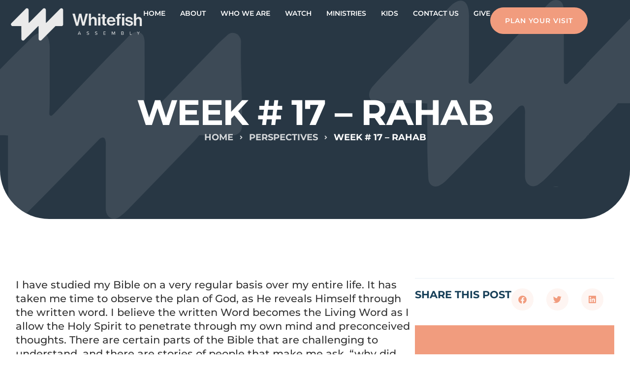

--- FILE ---
content_type: text/html; charset=UTF-8
request_url: https://whitefishassembly.com/2021/05/13/week-17-rahab/
body_size: 51966
content:
<!doctype html>
<html lang="en-US" prefix="og: https://ogp.me/ns#">
<head><meta charset="UTF-8"><script>if(navigator.userAgent.match(/MSIE|Internet Explorer/i)||navigator.userAgent.match(/Trident\/7\..*?rv:11/i)){var href=document.location.href;if(!href.match(/[?&]nowprocket/)){if(href.indexOf("?")==-1){if(href.indexOf("#")==-1){document.location.href=href+"?nowprocket=1"}else{document.location.href=href.replace("#","?nowprocket=1#")}}else{if(href.indexOf("#")==-1){document.location.href=href+"&nowprocket=1"}else{document.location.href=href.replace("#","&nowprocket=1#")}}}}</script><script>(()=>{class RocketLazyLoadScripts{constructor(){this.v="2.0.4",this.userEvents=["keydown","keyup","mousedown","mouseup","mousemove","mouseover","mouseout","touchmove","touchstart","touchend","touchcancel","wheel","click","dblclick","input"],this.attributeEvents=["onblur","onclick","oncontextmenu","ondblclick","onfocus","onmousedown","onmouseenter","onmouseleave","onmousemove","onmouseout","onmouseover","onmouseup","onmousewheel","onscroll","onsubmit"]}async t(){this.i(),this.o(),/iP(ad|hone)/.test(navigator.userAgent)&&this.h(),this.u(),this.l(this),this.m(),this.k(this),this.p(this),this._(),await Promise.all([this.R(),this.L()]),this.lastBreath=Date.now(),this.S(this),this.P(),this.D(),this.O(),this.M(),await this.C(this.delayedScripts.normal),await this.C(this.delayedScripts.defer),await this.C(this.delayedScripts.async),await this.T(),await this.F(),await this.j(),await this.A(),window.dispatchEvent(new Event("rocket-allScriptsLoaded")),this.everythingLoaded=!0,this.lastTouchEnd&&await new Promise(t=>setTimeout(t,500-Date.now()+this.lastTouchEnd)),this.I(),this.H(),this.U(),this.W()}i(){this.CSPIssue=sessionStorage.getItem("rocketCSPIssue"),document.addEventListener("securitypolicyviolation",t=>{this.CSPIssue||"script-src-elem"!==t.violatedDirective||"data"!==t.blockedURI||(this.CSPIssue=!0,sessionStorage.setItem("rocketCSPIssue",!0))},{isRocket:!0})}o(){window.addEventListener("pageshow",t=>{this.persisted=t.persisted,this.realWindowLoadedFired=!0},{isRocket:!0}),window.addEventListener("pagehide",()=>{this.onFirstUserAction=null},{isRocket:!0})}h(){let t;function e(e){t=e}window.addEventListener("touchstart",e,{isRocket:!0}),window.addEventListener("touchend",function i(o){o.changedTouches[0]&&t.changedTouches[0]&&Math.abs(o.changedTouches[0].pageX-t.changedTouches[0].pageX)<10&&Math.abs(o.changedTouches[0].pageY-t.changedTouches[0].pageY)<10&&o.timeStamp-t.timeStamp<200&&(window.removeEventListener("touchstart",e,{isRocket:!0}),window.removeEventListener("touchend",i,{isRocket:!0}),"INPUT"===o.target.tagName&&"text"===o.target.type||(o.target.dispatchEvent(new TouchEvent("touchend",{target:o.target,bubbles:!0})),o.target.dispatchEvent(new MouseEvent("mouseover",{target:o.target,bubbles:!0})),o.target.dispatchEvent(new PointerEvent("click",{target:o.target,bubbles:!0,cancelable:!0,detail:1,clientX:o.changedTouches[0].clientX,clientY:o.changedTouches[0].clientY})),event.preventDefault()))},{isRocket:!0})}q(t){this.userActionTriggered||("mousemove"!==t.type||this.firstMousemoveIgnored?"keyup"===t.type||"mouseover"===t.type||"mouseout"===t.type||(this.userActionTriggered=!0,this.onFirstUserAction&&this.onFirstUserAction()):this.firstMousemoveIgnored=!0),"click"===t.type&&t.preventDefault(),t.stopPropagation(),t.stopImmediatePropagation(),"touchstart"===this.lastEvent&&"touchend"===t.type&&(this.lastTouchEnd=Date.now()),"click"===t.type&&(this.lastTouchEnd=0),this.lastEvent=t.type,t.composedPath&&t.composedPath()[0].getRootNode()instanceof ShadowRoot&&(t.rocketTarget=t.composedPath()[0]),this.savedUserEvents.push(t)}u(){this.savedUserEvents=[],this.userEventHandler=this.q.bind(this),this.userEvents.forEach(t=>window.addEventListener(t,this.userEventHandler,{passive:!1,isRocket:!0})),document.addEventListener("visibilitychange",this.userEventHandler,{isRocket:!0})}U(){this.userEvents.forEach(t=>window.removeEventListener(t,this.userEventHandler,{passive:!1,isRocket:!0})),document.removeEventListener("visibilitychange",this.userEventHandler,{isRocket:!0}),this.savedUserEvents.forEach(t=>{(t.rocketTarget||t.target).dispatchEvent(new window[t.constructor.name](t.type,t))})}m(){const t="return false",e=Array.from(this.attributeEvents,t=>"data-rocket-"+t),i="["+this.attributeEvents.join("],[")+"]",o="[data-rocket-"+this.attributeEvents.join("],[data-rocket-")+"]",s=(e,i,o)=>{o&&o!==t&&(e.setAttribute("data-rocket-"+i,o),e["rocket"+i]=new Function("event",o),e.setAttribute(i,t))};new MutationObserver(t=>{for(const n of t)"attributes"===n.type&&(n.attributeName.startsWith("data-rocket-")||this.everythingLoaded?n.attributeName.startsWith("data-rocket-")&&this.everythingLoaded&&this.N(n.target,n.attributeName.substring(12)):s(n.target,n.attributeName,n.target.getAttribute(n.attributeName))),"childList"===n.type&&n.addedNodes.forEach(t=>{if(t.nodeType===Node.ELEMENT_NODE)if(this.everythingLoaded)for(const i of[t,...t.querySelectorAll(o)])for(const t of i.getAttributeNames())e.includes(t)&&this.N(i,t.substring(12));else for(const e of[t,...t.querySelectorAll(i)])for(const t of e.getAttributeNames())this.attributeEvents.includes(t)&&s(e,t,e.getAttribute(t))})}).observe(document,{subtree:!0,childList:!0,attributeFilter:[...this.attributeEvents,...e]})}I(){this.attributeEvents.forEach(t=>{document.querySelectorAll("[data-rocket-"+t+"]").forEach(e=>{this.N(e,t)})})}N(t,e){const i=t.getAttribute("data-rocket-"+e);i&&(t.setAttribute(e,i),t.removeAttribute("data-rocket-"+e))}k(t){Object.defineProperty(HTMLElement.prototype,"onclick",{get(){return this.rocketonclick||null},set(e){this.rocketonclick=e,this.setAttribute(t.everythingLoaded?"onclick":"data-rocket-onclick","this.rocketonclick(event)")}})}S(t){function e(e,i){let o=e[i];e[i]=null,Object.defineProperty(e,i,{get:()=>o,set(s){t.everythingLoaded?o=s:e["rocket"+i]=o=s}})}e(document,"onreadystatechange"),e(window,"onload"),e(window,"onpageshow");try{Object.defineProperty(document,"readyState",{get:()=>t.rocketReadyState,set(e){t.rocketReadyState=e},configurable:!0}),document.readyState="loading"}catch(t){console.log("WPRocket DJE readyState conflict, bypassing")}}l(t){this.originalAddEventListener=EventTarget.prototype.addEventListener,this.originalRemoveEventListener=EventTarget.prototype.removeEventListener,this.savedEventListeners=[],EventTarget.prototype.addEventListener=function(e,i,o){o&&o.isRocket||!t.B(e,this)&&!t.userEvents.includes(e)||t.B(e,this)&&!t.userActionTriggered||e.startsWith("rocket-")||t.everythingLoaded?t.originalAddEventListener.call(this,e,i,o):(t.savedEventListeners.push({target:this,remove:!1,type:e,func:i,options:o}),"mouseenter"!==e&&"mouseleave"!==e||t.originalAddEventListener.call(this,e,t.savedUserEvents.push,o))},EventTarget.prototype.removeEventListener=function(e,i,o){o&&o.isRocket||!t.B(e,this)&&!t.userEvents.includes(e)||t.B(e,this)&&!t.userActionTriggered||e.startsWith("rocket-")||t.everythingLoaded?t.originalRemoveEventListener.call(this,e,i,o):t.savedEventListeners.push({target:this,remove:!0,type:e,func:i,options:o})}}J(t,e){this.savedEventListeners=this.savedEventListeners.filter(i=>{let o=i.type,s=i.target||window;return e!==o||t!==s||(this.B(o,s)&&(i.type="rocket-"+o),this.$(i),!1)})}H(){EventTarget.prototype.addEventListener=this.originalAddEventListener,EventTarget.prototype.removeEventListener=this.originalRemoveEventListener,this.savedEventListeners.forEach(t=>this.$(t))}$(t){t.remove?this.originalRemoveEventListener.call(t.target,t.type,t.func,t.options):this.originalAddEventListener.call(t.target,t.type,t.func,t.options)}p(t){let e;function i(e){return t.everythingLoaded?e:e.split(" ").map(t=>"load"===t||t.startsWith("load.")?"rocket-jquery-load":t).join(" ")}function o(o){function s(e){const s=o.fn[e];o.fn[e]=o.fn.init.prototype[e]=function(){return this[0]===window&&t.userActionTriggered&&("string"==typeof arguments[0]||arguments[0]instanceof String?arguments[0]=i(arguments[0]):"object"==typeof arguments[0]&&Object.keys(arguments[0]).forEach(t=>{const e=arguments[0][t];delete arguments[0][t],arguments[0][i(t)]=e})),s.apply(this,arguments),this}}if(o&&o.fn&&!t.allJQueries.includes(o)){const e={DOMContentLoaded:[],"rocket-DOMContentLoaded":[]};for(const t in e)document.addEventListener(t,()=>{e[t].forEach(t=>t())},{isRocket:!0});o.fn.ready=o.fn.init.prototype.ready=function(i){function s(){parseInt(o.fn.jquery)>2?setTimeout(()=>i.bind(document)(o)):i.bind(document)(o)}return"function"==typeof i&&(t.realDomReadyFired?!t.userActionTriggered||t.fauxDomReadyFired?s():e["rocket-DOMContentLoaded"].push(s):e.DOMContentLoaded.push(s)),o([])},s("on"),s("one"),s("off"),t.allJQueries.push(o)}e=o}t.allJQueries=[],o(window.jQuery),Object.defineProperty(window,"jQuery",{get:()=>e,set(t){o(t)}})}P(){const t=new Map;document.write=document.writeln=function(e){const i=document.currentScript,o=document.createRange(),s=i.parentElement;let n=t.get(i);void 0===n&&(n=i.nextSibling,t.set(i,n));const c=document.createDocumentFragment();o.setStart(c,0),c.appendChild(o.createContextualFragment(e)),s.insertBefore(c,n)}}async R(){return new Promise(t=>{this.userActionTriggered?t():this.onFirstUserAction=t})}async L(){return new Promise(t=>{document.addEventListener("DOMContentLoaded",()=>{this.realDomReadyFired=!0,t()},{isRocket:!0})})}async j(){return this.realWindowLoadedFired?Promise.resolve():new Promise(t=>{window.addEventListener("load",t,{isRocket:!0})})}M(){this.pendingScripts=[];this.scriptsMutationObserver=new MutationObserver(t=>{for(const e of t)e.addedNodes.forEach(t=>{"SCRIPT"!==t.tagName||t.noModule||t.isWPRocket||this.pendingScripts.push({script:t,promise:new Promise(e=>{const i=()=>{const i=this.pendingScripts.findIndex(e=>e.script===t);i>=0&&this.pendingScripts.splice(i,1),e()};t.addEventListener("load",i,{isRocket:!0}),t.addEventListener("error",i,{isRocket:!0}),setTimeout(i,1e3)})})})}),this.scriptsMutationObserver.observe(document,{childList:!0,subtree:!0})}async F(){await this.X(),this.pendingScripts.length?(await this.pendingScripts[0].promise,await this.F()):this.scriptsMutationObserver.disconnect()}D(){this.delayedScripts={normal:[],async:[],defer:[]},document.querySelectorAll("script[type$=rocketlazyloadscript]").forEach(t=>{t.hasAttribute("data-rocket-src")?t.hasAttribute("async")&&!1!==t.async?this.delayedScripts.async.push(t):t.hasAttribute("defer")&&!1!==t.defer||"module"===t.getAttribute("data-rocket-type")?this.delayedScripts.defer.push(t):this.delayedScripts.normal.push(t):this.delayedScripts.normal.push(t)})}async _(){await this.L();let t=[];document.querySelectorAll("script[type$=rocketlazyloadscript][data-rocket-src]").forEach(e=>{let i=e.getAttribute("data-rocket-src");if(i&&!i.startsWith("data:")){i.startsWith("//")&&(i=location.protocol+i);try{const o=new URL(i).origin;o!==location.origin&&t.push({src:o,crossOrigin:e.crossOrigin||"module"===e.getAttribute("data-rocket-type")})}catch(t){}}}),t=[...new Map(t.map(t=>[JSON.stringify(t),t])).values()],this.Y(t,"preconnect")}async G(t){if(await this.K(),!0!==t.noModule||!("noModule"in HTMLScriptElement.prototype))return new Promise(e=>{let i;function o(){(i||t).setAttribute("data-rocket-status","executed"),e()}try{if(navigator.userAgent.includes("Firefox/")||""===navigator.vendor||this.CSPIssue)i=document.createElement("script"),[...t.attributes].forEach(t=>{let e=t.nodeName;"type"!==e&&("data-rocket-type"===e&&(e="type"),"data-rocket-src"===e&&(e="src"),i.setAttribute(e,t.nodeValue))}),t.text&&(i.text=t.text),t.nonce&&(i.nonce=t.nonce),i.hasAttribute("src")?(i.addEventListener("load",o,{isRocket:!0}),i.addEventListener("error",()=>{i.setAttribute("data-rocket-status","failed-network"),e()},{isRocket:!0}),setTimeout(()=>{i.isConnected||e()},1)):(i.text=t.text,o()),i.isWPRocket=!0,t.parentNode.replaceChild(i,t);else{const i=t.getAttribute("data-rocket-type"),s=t.getAttribute("data-rocket-src");i?(t.type=i,t.removeAttribute("data-rocket-type")):t.removeAttribute("type"),t.addEventListener("load",o,{isRocket:!0}),t.addEventListener("error",i=>{this.CSPIssue&&i.target.src.startsWith("data:")?(console.log("WPRocket: CSP fallback activated"),t.removeAttribute("src"),this.G(t).then(e)):(t.setAttribute("data-rocket-status","failed-network"),e())},{isRocket:!0}),s?(t.fetchPriority="high",t.removeAttribute("data-rocket-src"),t.src=s):t.src="data:text/javascript;base64,"+window.btoa(unescape(encodeURIComponent(t.text)))}}catch(i){t.setAttribute("data-rocket-status","failed-transform"),e()}});t.setAttribute("data-rocket-status","skipped")}async C(t){const e=t.shift();return e?(e.isConnected&&await this.G(e),this.C(t)):Promise.resolve()}O(){this.Y([...this.delayedScripts.normal,...this.delayedScripts.defer,...this.delayedScripts.async],"preload")}Y(t,e){this.trash=this.trash||[];let i=!0;var o=document.createDocumentFragment();t.forEach(t=>{const s=t.getAttribute&&t.getAttribute("data-rocket-src")||t.src;if(s&&!s.startsWith("data:")){const n=document.createElement("link");n.href=s,n.rel=e,"preconnect"!==e&&(n.as="script",n.fetchPriority=i?"high":"low"),t.getAttribute&&"module"===t.getAttribute("data-rocket-type")&&(n.crossOrigin=!0),t.crossOrigin&&(n.crossOrigin=t.crossOrigin),t.integrity&&(n.integrity=t.integrity),t.nonce&&(n.nonce=t.nonce),o.appendChild(n),this.trash.push(n),i=!1}}),document.head.appendChild(o)}W(){this.trash.forEach(t=>t.remove())}async T(){try{document.readyState="interactive"}catch(t){}this.fauxDomReadyFired=!0;try{await this.K(),this.J(document,"readystatechange"),document.dispatchEvent(new Event("rocket-readystatechange")),await this.K(),document.rocketonreadystatechange&&document.rocketonreadystatechange(),await this.K(),this.J(document,"DOMContentLoaded"),document.dispatchEvent(new Event("rocket-DOMContentLoaded")),await this.K(),this.J(window,"DOMContentLoaded"),window.dispatchEvent(new Event("rocket-DOMContentLoaded"))}catch(t){console.error(t)}}async A(){try{document.readyState="complete"}catch(t){}try{await this.K(),this.J(document,"readystatechange"),document.dispatchEvent(new Event("rocket-readystatechange")),await this.K(),document.rocketonreadystatechange&&document.rocketonreadystatechange(),await this.K(),this.J(window,"load"),window.dispatchEvent(new Event("rocket-load")),await this.K(),window.rocketonload&&window.rocketonload(),await this.K(),this.allJQueries.forEach(t=>t(window).trigger("rocket-jquery-load")),await this.K(),this.J(window,"pageshow");const t=new Event("rocket-pageshow");t.persisted=this.persisted,window.dispatchEvent(t),await this.K(),window.rocketonpageshow&&window.rocketonpageshow({persisted:this.persisted})}catch(t){console.error(t)}}async K(){Date.now()-this.lastBreath>45&&(await this.X(),this.lastBreath=Date.now())}async X(){return document.hidden?new Promise(t=>setTimeout(t)):new Promise(t=>requestAnimationFrame(t))}B(t,e){return e===document&&"readystatechange"===t||(e===document&&"DOMContentLoaded"===t||(e===window&&"DOMContentLoaded"===t||(e===window&&"load"===t||e===window&&"pageshow"===t)))}static run(){(new RocketLazyLoadScripts).t()}}RocketLazyLoadScripts.run()})();</script>
	
	<meta name="viewport" content="width=device-width, initial-scale=1">
	<link rel="profile" href="https://gmpg.org/xfn/11">
	
<!-- Search Engine Optimization by Rank Math PRO - https://rankmath.com/ -->
<title>Week # 17 - Rahab - Whitefish Assembly of God Church</title>
<link data-rocket-prefetch href="https://www.gstatic.com" rel="dns-prefetch">
<link data-rocket-prefetch href="https://connect.facebook.net" rel="dns-prefetch">
<link data-rocket-prefetch href="https://www.googletagmanager.com" rel="dns-prefetch">
<link data-rocket-prefetch href="https://sitebehaviour-cdn.fra1.cdn.digitaloceanspaces.com" rel="dns-prefetch">
<link data-rocket-prefetch href="https://www.google.com" rel="dns-prefetch">
<style id="wpr-usedcss">img:is([sizes=auto i],[sizes^="auto," i]){contain-intrinsic-size:3000px 1500px}.ff-el-progress-bar{align-items:center;display:flex;height:100%;justify-content:flex-end}img.emoji{display:inline!important;border:none!important;box-shadow:none!important;height:1em!important;width:1em!important;margin:0 .07em!important;vertical-align:-.1em!important;background:0 0!important;padding:0!important}:where(.wp-block-button__link){border-radius:9999px;box-shadow:none;padding:calc(.667em + 2px) calc(1.333em + 2px);text-decoration:none}:root :where(.wp-block-button .wp-block-button__link.is-style-outline),:root :where(.wp-block-button.is-style-outline>.wp-block-button__link){border:2px solid;padding:.667em 1.333em}:root :where(.wp-block-button .wp-block-button__link.is-style-outline:not(.has-text-color)),:root :where(.wp-block-button.is-style-outline>.wp-block-button__link:not(.has-text-color)){color:currentColor}:root :where(.wp-block-button .wp-block-button__link.is-style-outline:not(.has-background)),:root :where(.wp-block-button.is-style-outline>.wp-block-button__link:not(.has-background)){background-color:initial;background-image:none}:where(.wp-block-calendar table:not(.has-background) th){background:#ddd}:where(.wp-block-columns){margin-bottom:1.75em}:where(.wp-block-columns.has-background){padding:1.25em 2.375em}:where(.wp-block-post-comments input[type=submit]){border:none}:where(.wp-block-cover-image:not(.has-text-color)),:where(.wp-block-cover:not(.has-text-color)){color:#fff}:where(.wp-block-cover-image.is-light:not(.has-text-color)),:where(.wp-block-cover.is-light:not(.has-text-color)){color:#000}:root :where(.wp-block-cover h1:not(.has-text-color)),:root :where(.wp-block-cover h2:not(.has-text-color)),:root :where(.wp-block-cover h3:not(.has-text-color)),:root :where(.wp-block-cover h4:not(.has-text-color)),:root :where(.wp-block-cover h5:not(.has-text-color)),:root :where(.wp-block-cover h6:not(.has-text-color)),:root :where(.wp-block-cover p:not(.has-text-color)){color:inherit}:where(.wp-block-file){margin-bottom:1.5em}:where(.wp-block-file__button){border-radius:2em;display:inline-block;padding:.5em 1em}:where(.wp-block-file__button):where(a):active,:where(.wp-block-file__button):where(a):focus,:where(.wp-block-file__button):where(a):hover,:where(.wp-block-file__button):where(a):visited{box-shadow:none;color:#fff;opacity:.85;text-decoration:none}:where(.wp-block-form-input__input){font-size:1em;margin-bottom:.5em;padding:0 .5em}:where(.wp-block-form-input__input)[type=date],:where(.wp-block-form-input__input)[type=datetime-local],:where(.wp-block-form-input__input)[type=datetime],:where(.wp-block-form-input__input)[type=email],:where(.wp-block-form-input__input)[type=month],:where(.wp-block-form-input__input)[type=number],:where(.wp-block-form-input__input)[type=password],:where(.wp-block-form-input__input)[type=search],:where(.wp-block-form-input__input)[type=tel],:where(.wp-block-form-input__input)[type=text],:where(.wp-block-form-input__input)[type=time],:where(.wp-block-form-input__input)[type=url],:where(.wp-block-form-input__input)[type=week]{border-style:solid;border-width:1px;line-height:2;min-height:2em}:where(.wp-block-group.wp-block-group-is-layout-constrained){position:relative}:root :where(.wp-block-image.is-style-rounded img,.wp-block-image .is-style-rounded img){border-radius:9999px}:where(.wp-block-latest-comments:not([style*=line-height] .wp-block-latest-comments__comment)){line-height:1.1}:where(.wp-block-latest-comments:not([style*=line-height] .wp-block-latest-comments__comment-excerpt p)){line-height:1.8}:root :where(.wp-block-latest-posts.is-grid){padding:0}:root :where(.wp-block-latest-posts.wp-block-latest-posts__list){padding-left:0}ul{box-sizing:border-box}:root :where(.wp-block-list.has-background){padding:1.25em 2.375em}:where(.wp-block-navigation.has-background .wp-block-navigation-item a:not(.wp-element-button)),:where(.wp-block-navigation.has-background .wp-block-navigation-submenu a:not(.wp-element-button)){padding:.5em 1em}:where(.wp-block-navigation .wp-block-navigation__submenu-container .wp-block-navigation-item a:not(.wp-element-button)),:where(.wp-block-navigation .wp-block-navigation__submenu-container .wp-block-navigation-submenu a:not(.wp-element-button)),:where(.wp-block-navigation .wp-block-navigation__submenu-container .wp-block-navigation-submenu button.wp-block-navigation-item__content),:where(.wp-block-navigation .wp-block-navigation__submenu-container .wp-block-pages-list__item button.wp-block-navigation-item__content){padding:.5em 1em}:root :where(p.has-background){padding:1.25em 2.375em}:where(p.has-text-color:not(.has-link-color)) a{color:inherit}:where(.wp-block-post-comments-form input:not([type=submit])),:where(.wp-block-post-comments-form textarea){border:1px solid #949494;font-family:inherit;font-size:1em}:where(.wp-block-post-comments-form input:where(:not([type=submit]):not([type=checkbox]))),:where(.wp-block-post-comments-form textarea){padding:calc(.667em + 2px)}:where(.wp-block-post-excerpt){box-sizing:border-box;margin-bottom:var(--wp--style--block-gap);margin-top:var(--wp--style--block-gap)}:where(.wp-block-preformatted.has-background){padding:1.25em 2.375em}:where(.wp-block-search__button){border:1px solid #ccc;padding:6px 10px}:where(.wp-block-search__input){appearance:none;border:1px solid #949494;flex-grow:1;font-family:inherit;font-size:inherit;font-style:inherit;font-weight:inherit;letter-spacing:inherit;line-height:inherit;margin-left:0;margin-right:0;min-width:3rem;padding:8px;text-decoration:unset!important;text-transform:inherit}:where(.wp-block-search__button-inside .wp-block-search__inside-wrapper){background-color:#fff;border:1px solid #949494;box-sizing:border-box;padding:4px}:where(.wp-block-search__button-inside .wp-block-search__inside-wrapper) .wp-block-search__input{border:none;border-radius:0;padding:0 4px}:where(.wp-block-search__button-inside .wp-block-search__inside-wrapper) .wp-block-search__input:focus{outline:0}:where(.wp-block-search__button-inside .wp-block-search__inside-wrapper) :where(.wp-block-search__button){padding:4px 8px}:root :where(.wp-block-separator.is-style-dots){height:auto;line-height:1;text-align:center}:root :where(.wp-block-separator.is-style-dots):before{color:currentColor;content:"···";font-family:serif;font-size:1.5em;letter-spacing:2em;padding-left:2em}:root :where(.wp-block-site-logo.is-style-rounded){border-radius:9999px}:where(.wp-block-social-links:not(.is-style-logos-only)) .wp-social-link{background-color:#f0f0f0;color:#444}:where(.wp-block-social-links:not(.is-style-logos-only)) .wp-social-link-amazon{background-color:#f90;color:#fff}:where(.wp-block-social-links:not(.is-style-logos-only)) .wp-social-link-bandcamp{background-color:#1ea0c3;color:#fff}:where(.wp-block-social-links:not(.is-style-logos-only)) .wp-social-link-behance{background-color:#0757fe;color:#fff}:where(.wp-block-social-links:not(.is-style-logos-only)) .wp-social-link-bluesky{background-color:#0a7aff;color:#fff}:where(.wp-block-social-links:not(.is-style-logos-only)) .wp-social-link-codepen{background-color:#1e1f26;color:#fff}:where(.wp-block-social-links:not(.is-style-logos-only)) .wp-social-link-deviantart{background-color:#02e49b;color:#fff}:where(.wp-block-social-links:not(.is-style-logos-only)) .wp-social-link-discord{background-color:#5865f2;color:#fff}:where(.wp-block-social-links:not(.is-style-logos-only)) .wp-social-link-dribbble{background-color:#e94c89;color:#fff}:where(.wp-block-social-links:not(.is-style-logos-only)) .wp-social-link-dropbox{background-color:#4280ff;color:#fff}:where(.wp-block-social-links:not(.is-style-logos-only)) .wp-social-link-etsy{background-color:#f45800;color:#fff}:where(.wp-block-social-links:not(.is-style-logos-only)) .wp-social-link-facebook{background-color:#0866ff;color:#fff}:where(.wp-block-social-links:not(.is-style-logos-only)) .wp-social-link-fivehundredpx{background-color:#000;color:#fff}:where(.wp-block-social-links:not(.is-style-logos-only)) .wp-social-link-flickr{background-color:#0461dd;color:#fff}:where(.wp-block-social-links:not(.is-style-logos-only)) .wp-social-link-foursquare{background-color:#e65678;color:#fff}:where(.wp-block-social-links:not(.is-style-logos-only)) .wp-social-link-github{background-color:#24292d;color:#fff}:where(.wp-block-social-links:not(.is-style-logos-only)) .wp-social-link-goodreads{background-color:#eceadd;color:#382110}:where(.wp-block-social-links:not(.is-style-logos-only)) .wp-social-link-google{background-color:#ea4434;color:#fff}:where(.wp-block-social-links:not(.is-style-logos-only)) .wp-social-link-gravatar{background-color:#1d4fc4;color:#fff}:where(.wp-block-social-links:not(.is-style-logos-only)) .wp-social-link-instagram{background-color:#f00075;color:#fff}:where(.wp-block-social-links:not(.is-style-logos-only)) .wp-social-link-lastfm{background-color:#e21b24;color:#fff}:where(.wp-block-social-links:not(.is-style-logos-only)) .wp-social-link-linkedin{background-color:#0d66c2;color:#fff}:where(.wp-block-social-links:not(.is-style-logos-only)) .wp-social-link-mastodon{background-color:#3288d4;color:#fff}:where(.wp-block-social-links:not(.is-style-logos-only)) .wp-social-link-medium{background-color:#000;color:#fff}:where(.wp-block-social-links:not(.is-style-logos-only)) .wp-social-link-meetup{background-color:#f6405f;color:#fff}:where(.wp-block-social-links:not(.is-style-logos-only)) .wp-social-link-patreon{background-color:#000;color:#fff}:where(.wp-block-social-links:not(.is-style-logos-only)) .wp-social-link-pinterest{background-color:#e60122;color:#fff}:where(.wp-block-social-links:not(.is-style-logos-only)) .wp-social-link-pocket{background-color:#ef4155;color:#fff}:where(.wp-block-social-links:not(.is-style-logos-only)) .wp-social-link-reddit{background-color:#ff4500;color:#fff}:where(.wp-block-social-links:not(.is-style-logos-only)) .wp-social-link-skype{background-color:#0478d7;color:#fff}:where(.wp-block-social-links:not(.is-style-logos-only)) .wp-social-link-snapchat{background-color:#fefc00;color:#fff;stroke:#000}:where(.wp-block-social-links:not(.is-style-logos-only)) .wp-social-link-soundcloud{background-color:#ff5600;color:#fff}:where(.wp-block-social-links:not(.is-style-logos-only)) .wp-social-link-spotify{background-color:#1bd760;color:#fff}:where(.wp-block-social-links:not(.is-style-logos-only)) .wp-social-link-telegram{background-color:#2aabee;color:#fff}:where(.wp-block-social-links:not(.is-style-logos-only)) .wp-social-link-threads{background-color:#000;color:#fff}:where(.wp-block-social-links:not(.is-style-logos-only)) .wp-social-link-tiktok{background-color:#000;color:#fff}:where(.wp-block-social-links:not(.is-style-logos-only)) .wp-social-link-tumblr{background-color:#011835;color:#fff}:where(.wp-block-social-links:not(.is-style-logos-only)) .wp-social-link-twitch{background-color:#6440a4;color:#fff}:where(.wp-block-social-links:not(.is-style-logos-only)) .wp-social-link-twitter{background-color:#1da1f2;color:#fff}:where(.wp-block-social-links:not(.is-style-logos-only)) .wp-social-link-vimeo{background-color:#1eb7ea;color:#fff}:where(.wp-block-social-links:not(.is-style-logos-only)) .wp-social-link-vk{background-color:#4680c2;color:#fff}:where(.wp-block-social-links:not(.is-style-logos-only)) .wp-social-link-wordpress{background-color:#3499cd;color:#fff}:where(.wp-block-social-links:not(.is-style-logos-only)) .wp-social-link-whatsapp{background-color:#25d366;color:#fff}:where(.wp-block-social-links:not(.is-style-logos-only)) .wp-social-link-x{background-color:#000;color:#fff}:where(.wp-block-social-links:not(.is-style-logos-only)) .wp-social-link-yelp{background-color:#d32422;color:#fff}:where(.wp-block-social-links:not(.is-style-logos-only)) .wp-social-link-youtube{background-color:red;color:#fff}:where(.wp-block-social-links.is-style-logos-only) .wp-social-link{background:0 0}:where(.wp-block-social-links.is-style-logos-only) .wp-social-link svg{height:1.25em;width:1.25em}:where(.wp-block-social-links.is-style-logos-only) .wp-social-link-amazon{color:#f90}:where(.wp-block-social-links.is-style-logos-only) .wp-social-link-bandcamp{color:#1ea0c3}:where(.wp-block-social-links.is-style-logos-only) .wp-social-link-behance{color:#0757fe}:where(.wp-block-social-links.is-style-logos-only) .wp-social-link-bluesky{color:#0a7aff}:where(.wp-block-social-links.is-style-logos-only) .wp-social-link-codepen{color:#1e1f26}:where(.wp-block-social-links.is-style-logos-only) .wp-social-link-deviantart{color:#02e49b}:where(.wp-block-social-links.is-style-logos-only) .wp-social-link-discord{color:#5865f2}:where(.wp-block-social-links.is-style-logos-only) .wp-social-link-dribbble{color:#e94c89}:where(.wp-block-social-links.is-style-logos-only) .wp-social-link-dropbox{color:#4280ff}:where(.wp-block-social-links.is-style-logos-only) .wp-social-link-etsy{color:#f45800}:where(.wp-block-social-links.is-style-logos-only) .wp-social-link-facebook{color:#0866ff}:where(.wp-block-social-links.is-style-logos-only) .wp-social-link-fivehundredpx{color:#000}:where(.wp-block-social-links.is-style-logos-only) .wp-social-link-flickr{color:#0461dd}:where(.wp-block-social-links.is-style-logos-only) .wp-social-link-foursquare{color:#e65678}:where(.wp-block-social-links.is-style-logos-only) .wp-social-link-github{color:#24292d}:where(.wp-block-social-links.is-style-logos-only) .wp-social-link-goodreads{color:#382110}:where(.wp-block-social-links.is-style-logos-only) .wp-social-link-google{color:#ea4434}:where(.wp-block-social-links.is-style-logos-only) .wp-social-link-gravatar{color:#1d4fc4}:where(.wp-block-social-links.is-style-logos-only) .wp-social-link-instagram{color:#f00075}:where(.wp-block-social-links.is-style-logos-only) .wp-social-link-lastfm{color:#e21b24}:where(.wp-block-social-links.is-style-logos-only) .wp-social-link-linkedin{color:#0d66c2}:where(.wp-block-social-links.is-style-logos-only) .wp-social-link-mastodon{color:#3288d4}:where(.wp-block-social-links.is-style-logos-only) .wp-social-link-medium{color:#000}:where(.wp-block-social-links.is-style-logos-only) .wp-social-link-meetup{color:#f6405f}:where(.wp-block-social-links.is-style-logos-only) .wp-social-link-patreon{color:#000}:where(.wp-block-social-links.is-style-logos-only) .wp-social-link-pinterest{color:#e60122}:where(.wp-block-social-links.is-style-logos-only) .wp-social-link-pocket{color:#ef4155}:where(.wp-block-social-links.is-style-logos-only) .wp-social-link-reddit{color:#ff4500}:where(.wp-block-social-links.is-style-logos-only) .wp-social-link-skype{color:#0478d7}:where(.wp-block-social-links.is-style-logos-only) .wp-social-link-snapchat{color:#fff;stroke:#000}:where(.wp-block-social-links.is-style-logos-only) .wp-social-link-soundcloud{color:#ff5600}:where(.wp-block-social-links.is-style-logos-only) .wp-social-link-spotify{color:#1bd760}:where(.wp-block-social-links.is-style-logos-only) .wp-social-link-telegram{color:#2aabee}:where(.wp-block-social-links.is-style-logos-only) .wp-social-link-threads{color:#000}:where(.wp-block-social-links.is-style-logos-only) .wp-social-link-tiktok{color:#000}:where(.wp-block-social-links.is-style-logos-only) .wp-social-link-tumblr{color:#011835}:where(.wp-block-social-links.is-style-logos-only) .wp-social-link-twitch{color:#6440a4}:where(.wp-block-social-links.is-style-logos-only) .wp-social-link-twitter{color:#1da1f2}:where(.wp-block-social-links.is-style-logos-only) .wp-social-link-vimeo{color:#1eb7ea}:where(.wp-block-social-links.is-style-logos-only) .wp-social-link-vk{color:#4680c2}:where(.wp-block-social-links.is-style-logos-only) .wp-social-link-whatsapp{color:#25d366}:where(.wp-block-social-links.is-style-logos-only) .wp-social-link-wordpress{color:#3499cd}:where(.wp-block-social-links.is-style-logos-only) .wp-social-link-x{color:#000}:where(.wp-block-social-links.is-style-logos-only) .wp-social-link-yelp{color:#d32422}:where(.wp-block-social-links.is-style-logos-only) .wp-social-link-youtube{color:red}:root :where(.wp-block-social-links .wp-social-link a){padding:.25em}:root :where(.wp-block-social-links.is-style-logos-only .wp-social-link a){padding:0}:root :where(.wp-block-social-links.is-style-pill-shape .wp-social-link a){padding-left:.6666666667em;padding-right:.6666666667em}:root :where(.wp-block-tag-cloud.is-style-outline){display:flex;flex-wrap:wrap;gap:1ch}:root :where(.wp-block-tag-cloud.is-style-outline a){border:1px solid;font-size:unset!important;margin-right:0;padding:1ch 2ch;text-decoration:none!important}:root :where(.wp-block-table-of-contents){box-sizing:border-box}:where(.wp-block-term-description){box-sizing:border-box;margin-bottom:var(--wp--style--block-gap);margin-top:var(--wp--style--block-gap)}:where(pre.wp-block-verse){font-family:inherit}:root{--wp-block-synced-color:#7a00df;--wp-block-synced-color--rgb:122,0,223;--wp-bound-block-color:var(--wp-block-synced-color);--wp-editor-canvas-background:#ddd;--wp-admin-theme-color:#007cba;--wp-admin-theme-color--rgb:0,124,186;--wp-admin-theme-color-darker-10:#006ba1;--wp-admin-theme-color-darker-10--rgb:0,107,160.5;--wp-admin-theme-color-darker-20:#005a87;--wp-admin-theme-color-darker-20--rgb:0,90,135;--wp-admin-border-width-focus:2px}@media (min-resolution:192dpi){:root{--wp-admin-border-width-focus:1.5px}}:root{--wp--preset--font-size--normal:16px;--wp--preset--font-size--huge:42px}.screen-reader-text{border:0;clip-path:inset(50%);height:1px;margin:-1px;overflow:hidden;padding:0;position:absolute;width:1px;word-wrap:normal!important}.screen-reader-text:focus{background-color:#ddd;clip-path:none;color:#444;display:block;font-size:1em;height:auto;left:5px;line-height:normal;padding:15px 23px 14px;text-decoration:none;top:5px;width:auto;z-index:100000}html :where(.has-border-color){border-style:solid}html :where([style*=border-top-color]){border-top-style:solid}html :where([style*=border-right-color]){border-right-style:solid}html :where([style*=border-bottom-color]){border-bottom-style:solid}html :where([style*=border-left-color]){border-left-style:solid}html :where([style*=border-width]){border-style:solid}html :where([style*=border-top-width]){border-top-style:solid}html :where([style*=border-right-width]){border-right-style:solid}html :where([style*=border-bottom-width]){border-bottom-style:solid}html :where([style*=border-left-width]){border-left-style:solid}html :where(img[class*=wp-image-]){height:auto;max-width:100%}:where(figure){margin:0 0 1em}html :where(.is-position-sticky){--wp-admin--admin-bar--position-offset:var(--wp-admin--admin-bar--height,0px)}@media screen and (max-width:600px){html :where(.is-position-sticky){--wp-admin--admin-bar--position-offset:0px}}:root{--wp--preset--aspect-ratio--square:1;--wp--preset--aspect-ratio--4-3:4/3;--wp--preset--aspect-ratio--3-4:3/4;--wp--preset--aspect-ratio--3-2:3/2;--wp--preset--aspect-ratio--2-3:2/3;--wp--preset--aspect-ratio--16-9:16/9;--wp--preset--aspect-ratio--9-16:9/16;--wp--preset--color--black:#000000;--wp--preset--color--cyan-bluish-gray:#abb8c3;--wp--preset--color--white:#ffffff;--wp--preset--color--pale-pink:#f78da7;--wp--preset--color--vivid-red:#cf2e2e;--wp--preset--color--luminous-vivid-orange:#ff6900;--wp--preset--color--luminous-vivid-amber:#fcb900;--wp--preset--color--light-green-cyan:#7bdcb5;--wp--preset--color--vivid-green-cyan:#00d084;--wp--preset--color--pale-cyan-blue:#8ed1fc;--wp--preset--color--vivid-cyan-blue:#0693e3;--wp--preset--color--vivid-purple:#9b51e0;--wp--preset--gradient--vivid-cyan-blue-to-vivid-purple:linear-gradient(135deg,rgb(6, 147, 227) 0%,rgb(155, 81, 224) 100%);--wp--preset--gradient--light-green-cyan-to-vivid-green-cyan:linear-gradient(135deg,rgb(122, 220, 180) 0%,rgb(0, 208, 130) 100%);--wp--preset--gradient--luminous-vivid-amber-to-luminous-vivid-orange:linear-gradient(135deg,rgb(252, 185, 0) 0%,rgb(255, 105, 0) 100%);--wp--preset--gradient--luminous-vivid-orange-to-vivid-red:linear-gradient(135deg,rgb(255, 105, 0) 0%,rgb(207, 46, 46) 100%);--wp--preset--gradient--very-light-gray-to-cyan-bluish-gray:linear-gradient(135deg,rgb(238, 238, 238) 0%,rgb(169, 184, 195) 100%);--wp--preset--gradient--cool-to-warm-spectrum:linear-gradient(135deg,rgb(74, 234, 220) 0%,rgb(151, 120, 209) 20%,rgb(207, 42, 186) 40%,rgb(238, 44, 130) 60%,rgb(251, 105, 98) 80%,rgb(254, 248, 76) 100%);--wp--preset--gradient--blush-light-purple:linear-gradient(135deg,rgb(255, 206, 236) 0%,rgb(152, 150, 240) 100%);--wp--preset--gradient--blush-bordeaux:linear-gradient(135deg,rgb(254, 205, 165) 0%,rgb(254, 45, 45) 50%,rgb(107, 0, 62) 100%);--wp--preset--gradient--luminous-dusk:linear-gradient(135deg,rgb(255, 203, 112) 0%,rgb(199, 81, 192) 50%,rgb(65, 88, 208) 100%);--wp--preset--gradient--pale-ocean:linear-gradient(135deg,rgb(255, 245, 203) 0%,rgb(182, 227, 212) 50%,rgb(51, 167, 181) 100%);--wp--preset--gradient--electric-grass:linear-gradient(135deg,rgb(202, 248, 128) 0%,rgb(113, 206, 126) 100%);--wp--preset--gradient--midnight:linear-gradient(135deg,rgb(2, 3, 129) 0%,rgb(40, 116, 252) 100%);--wp--preset--font-size--small:13px;--wp--preset--font-size--medium:20px;--wp--preset--font-size--large:36px;--wp--preset--font-size--x-large:42px;--wp--preset--spacing--20:0.44rem;--wp--preset--spacing--30:0.67rem;--wp--preset--spacing--40:1rem;--wp--preset--spacing--50:1.5rem;--wp--preset--spacing--60:2.25rem;--wp--preset--spacing--70:3.38rem;--wp--preset--spacing--80:5.06rem;--wp--preset--shadow--natural:6px 6px 9px rgba(0, 0, 0, .2);--wp--preset--shadow--deep:12px 12px 50px rgba(0, 0, 0, .4);--wp--preset--shadow--sharp:6px 6px 0px rgba(0, 0, 0, .2);--wp--preset--shadow--outlined:6px 6px 0px -3px rgb(255, 255, 255),6px 6px rgb(0, 0, 0);--wp--preset--shadow--crisp:6px 6px 0px rgb(0, 0, 0)}:root{--wp--style--global--content-size:800px;--wp--style--global--wide-size:1200px}:where(body){margin:0}:where(.wp-site-blocks)>*{margin-block-start:24px;margin-block-end:0}:where(.wp-site-blocks)>:first-child{margin-block-start:0}:where(.wp-site-blocks)>:last-child{margin-block-end:0}:root{--wp--style--block-gap:24px}:root :where(.is-layout-flow)>:first-child{margin-block-start:0}:root :where(.is-layout-flow)>:last-child{margin-block-end:0}:root :where(.is-layout-flow)>*{margin-block-start:24px;margin-block-end:0}:root :where(.is-layout-constrained)>:first-child{margin-block-start:0}:root :where(.is-layout-constrained)>:last-child{margin-block-end:0}:root :where(.is-layout-constrained)>*{margin-block-start:24px;margin-block-end:0}:root :where(.is-layout-flex){gap:24px}:root :where(.is-layout-grid){gap:24px}body{padding-top:0;padding-right:0;padding-bottom:0;padding-left:0}a:where(:not(.wp-element-button)){text-decoration:underline}:root :where(.wp-element-button,.wp-block-button__link){background-color:#32373c;border-width:0;color:#fff;font-family:inherit;font-size:inherit;font-style:inherit;font-weight:inherit;letter-spacing:inherit;line-height:inherit;padding-top:calc(.667em + 2px);padding-right:calc(1.333em + 2px);padding-bottom:calc(.667em + 2px);padding-left:calc(1.333em + 2px);text-decoration:none;text-transform:inherit}:root :where(.wp-block-pullquote){font-size:1.5em;line-height:1.6}html{line-height:1.15;-webkit-text-size-adjust:100%}*,:after,:before{box-sizing:border-box}body{background-color:#fff;color:#333;font-family:-apple-system,BlinkMacSystemFont,'Segoe UI',Roboto,'Helvetica Neue',Arial,'Noto Sans',sans-serif,'Apple Color Emoji','Segoe UI Emoji','Segoe UI Symbol','Noto Color Emoji';font-size:1rem;font-weight:400;line-height:1.5;margin:0;-webkit-font-smoothing:antialiased;-moz-osx-font-smoothing:grayscale}h1,h2,h3,h5,h6{color:inherit;font-family:inherit;font-weight:500;line-height:1.2;margin-block-end:1rem;margin-block-start:.5rem}h1{font-size:2.5rem}h2{font-size:2rem}h3{font-size:1.75rem}h5{font-size:1.25rem}h6{font-size:1rem}p{margin-block-end:.9rem;margin-block-start:0}a{background-color:transparent;color:#c36;text-decoration:none}a:active,a:hover{color:#336}a:not([href]):not([tabindex]),a:not([href]):not([tabindex]):focus,a:not([href]):not([tabindex]):hover{color:inherit;text-decoration:none}a:not([href]):not([tabindex]):focus{outline:0}strong{font-weight:bolder}code{font-family:monospace,monospace;font-size:1em}sub{font-size:75%;line-height:0;position:relative;vertical-align:baseline}sub{bottom:-.25em}img{border-style:none;height:auto;max-width:100%}[hidden],template{display:none}@media print{*,:after,:before{background:0 0!important;box-shadow:none!important;color:#000!important;text-shadow:none!important}a,a:visited{text-decoration:underline}a[href]:after{content:" (" attr(href) ")"}a[href^="#"]:after,a[href^="javascript:"]:after{content:""}img,tr{-moz-column-break-inside:avoid;break-inside:avoid}h2,h3,p{orphans:3;widows:3}h2,h3{-moz-column-break-after:avoid;break-after:avoid}}label{display:inline-block;line-height:1;vertical-align:middle}button,input,optgroup,select,textarea{font-family:inherit;font-size:1rem;line-height:1.5;margin:0}input[type=date],input[type=email],input[type=number],input[type=password],input[type=search],input[type=text],input[type=url],select,textarea{border:1px solid #666;border-radius:3px;padding:.5rem 1rem;transition:all .3s;width:100%}input[type=date]:focus,input[type=email]:focus,input[type=number]:focus,input[type=password]:focus,input[type=search]:focus,input[type=text]:focus,input[type=url]:focus,select:focus,textarea:focus{border-color:#333}button,input{overflow:visible}button,select{text-transform:none}[type=button],[type=reset],[type=submit],button{-webkit-appearance:button;width:auto}[type=button],[type=submit],button{background-color:transparent;border:1px solid #c36;border-radius:3px;color:#c36;display:inline-block;font-size:1rem;font-weight:400;padding:.5rem 1rem;text-align:center;transition:all .3s;-webkit-user-select:none;-moz-user-select:none;user-select:none;white-space:nowrap}[type=button]:focus:not(:focus-visible),[type=submit]:focus:not(:focus-visible),button:focus:not(:focus-visible){outline:0}[type=button]:focus,[type=button]:hover,[type=submit]:focus,[type=submit]:hover,button:focus,button:hover{background-color:#c36;color:#fff;text-decoration:none}[type=button]:not(:disabled),[type=submit]:not(:disabled),button:not(:disabled){cursor:pointer}fieldset{padding:.35em .75em .625em}legend{box-sizing:border-box;color:inherit;display:table;max-width:100%;padding:0;white-space:normal}progress{vertical-align:baseline}textarea{overflow:auto;resize:vertical}[type=checkbox],[type=radio]{box-sizing:border-box;padding:0}[type=number]::-webkit-inner-spin-button,[type=number]::-webkit-outer-spin-button{height:auto}[type=search]{-webkit-appearance:textfield;outline-offset:-2px}[type=search]::-webkit-search-decoration{-webkit-appearance:none}::-webkit-file-upload-button{-webkit-appearance:button;font:inherit}select{display:block}table{background-color:transparent;border-collapse:collapse;border-spacing:0;font-size:.9em;margin-block-end:15px;width:100%}table th{border:1px solid hsla(0,0%,50%,.502);line-height:1.5;padding:15px;vertical-align:top}table th{font-weight:700}table tbody>tr:nth-child(odd)>th{background-color:hsla(0,0%,50%,.071)}table tbody tr:hover>th{background-color:hsla(0,0%,50%,.102)}table tbody+tbody{border-block-start:2px solid hsla(0,0%,50%,.502)}dl,dt,li,ul{background:0 0;border:0;font-size:100%;margin-block-end:0;margin-block-start:0;outline:0;vertical-align:baseline}.sticky{display:block;position:relative}.hide{display:none!important}.screen-reader-text{clip:rect(1px,1px,1px,1px);height:1px;overflow:hidden;position:absolute!important;width:1px;word-wrap:normal!important}.screen-reader-text:focus{background-color:#eee;clip:auto!important;clip-path:none;color:#333;display:block;font-size:1rem;height:auto;left:5px;line-height:normal;padding:12px 24px;text-decoration:none;top:5px;width:auto;z-index:100000}#comments .comment{position:relative}#comments .reply{font-size:11px;line-height:1}.site-header:not(.dynamic-header){margin-inline-end:auto;margin-inline-start:auto;width:100%}@media(max-width:575px){.site-header:not(.dynamic-header){padding-inline-end:10px;padding-inline-start:10px}}@media(min-width:576px){.site-header:not(.dynamic-header){max-width:500px}}@media(min-width:768px){.site-header:not(.dynamic-header){max-width:600px}}@media(min-width:992px){.site-header:not(.dynamic-header){max-width:800px}}@media(min-width:1200px){.site-header:not(.dynamic-header){max-width:1140px}}.site-header+.elementor{min-height:calc(100vh - 320px)}.site-header{display:flex;flex-wrap:wrap;justify-content:space-between;padding-block-end:1rem;padding-block-start:1rem;position:relative}.site-navigation-toggle-holder{align-items:center;display:flex;padding:8px 15px}.site-navigation-toggle-holder .site-navigation-toggle{align-items:center;background-color:rgba(0,0,0,.05);border:0 solid;border-radius:3px;color:#494c4f;cursor:pointer;display:flex;justify-content:center;padding:.5rem}.site-navigation-dropdown{bottom:0;left:0;margin-block-start:10px;position:absolute;transform-origin:top;transition:max-height .3s,transform .3s;width:100%;z-index:10000}.site-navigation-toggle-holder:not(.elementor-active)+.site-navigation-dropdown{max-height:0;transform:scaleY(0)}.site-navigation-toggle-holder.elementor-active+.site-navigation-dropdown{max-height:100vh;transform:scaleY(1)}.site-navigation-dropdown ul{padding:0}.site-navigation-dropdown ul.menu{background:#fff;margin:0;padding:0;position:absolute;width:100%}.site-navigation-dropdown ul.menu li{display:block;position:relative;width:100%}.site-navigation-dropdown ul.menu li a{background:#fff;box-shadow:inset 0 -1px 0 rgba(0,0,0,.102);color:#55595c;display:block;padding:20px}.site-navigation-dropdown ul.menu>li li{max-height:0;transform:scaleY(0);transform-origin:top;transition:max-height .3s,transform .3s}.site-navigation-dropdown ul.menu li.elementor-active>ul>li{max-height:100vh;transform:scaleY(1)}:root{--direction-multiplier:1}body.rtl{--direction-multiplier:-1}.elementor-screen-only,.screen-reader-text,.screen-reader-text span{height:1px;margin:-1px;overflow:hidden;padding:0;position:absolute;top:-10000em;width:1px;clip:rect(0,0,0,0);border:0}.elementor *,.elementor :after,.elementor :before{box-sizing:border-box}.elementor a{box-shadow:none;text-decoration:none}.elementor img{border:none;border-radius:0;box-shadow:none;height:auto;max-width:100%}.elementor iframe,.elementor object,.elementor video{border:none;line-height:1;margin:0;max-width:100%;width:100%}.elementor-widget-wrap .elementor-element.elementor-widget__width-initial{max-width:100%}.elementor-element{--flex-direction:initial;--flex-wrap:initial;--justify-content:initial;--align-items:initial;--align-content:initial;--gap:initial;--flex-basis:initial;--flex-grow:initial;--flex-shrink:initial;--order:initial;--align-self:initial;align-self:var(--align-self);flex-basis:var(--flex-basis);flex-grow:var(--flex-grow);flex-shrink:var(--flex-shrink);order:var(--order)}.elementor-element:where(.e-con-full,.elementor-widget){align-content:var(--align-content);align-items:var(--align-items);flex-direction:var(--flex-direction);flex-wrap:var(--flex-wrap);gap:var(--row-gap) var(--column-gap);justify-content:var(--justify-content)}.elementor-invisible{visibility:hidden}.elementor-align-center{text-align:center}.elementor-align-center .elementor-button{width:auto}@media (max-width:1024px){.elementor-tablet-align-center{text-align:center}.elementor-tablet-align-center .elementor-button{width:auto}}:root{--page-title-display:block}.elementor-widget-wrap{align-content:flex-start;flex-wrap:wrap;position:relative;width:100%}.elementor:not(.elementor-bc-flex-widget) .elementor-widget-wrap{display:flex}.elementor-widget-wrap>.elementor-element{width:100%}.elementor-widget-wrap.e-swiper-container{width:calc(100% - (var(--e-column-margin-left,0px) + var(--e-column-margin-right,0px)))}.elementor-widget{position:relative}.elementor-widget:not(:last-child){margin-block-end:var(--kit-widget-spacing,20px)}.elementor-widget:not(:last-child).elementor-widget__width-initial{margin-block-end:0}.elementor-grid{display:grid;grid-column-gap:var(--grid-column-gap);grid-row-gap:var(--grid-row-gap)}.elementor-grid .elementor-grid-item{min-width:0}.elementor-grid-0 .elementor-grid{display:inline-block;margin-block-end:calc(-1 * var(--grid-row-gap));width:100%;word-spacing:var(--grid-column-gap)}.elementor-grid-0 .elementor-grid .elementor-grid-item{display:inline-block;margin-block-end:var(--grid-row-gap);word-break:break-word}@media (min-width:1025px){#elementor-device-mode:after{content:"desktop"}}@media (min-width:-1){#elementor-device-mode:after{content:"widescreen"}}@media (max-width:-1){#elementor-device-mode:after{content:"laptop";content:"tablet_extra"}}@media (max-width:1024px){#elementor-device-mode:after{content:"tablet"}}@media (max-width:-1){#elementor-device-mode:after{content:"mobile_extra"}}@media (prefers-reduced-motion:no-preference){html{scroll-behavior:smooth}}.e-con{--border-radius:0;--border-top-width:0px;--border-right-width:0px;--border-bottom-width:0px;--border-left-width:0px;--border-style:initial;--border-color:initial;--container-widget-width:100%;--container-widget-height:initial;--container-widget-flex-grow:0;--container-widget-align-self:initial;--content-width:min(100%,var(--container-max-width,1140px));--width:100%;--min-height:initial;--height:auto;--text-align:initial;--margin-top:0px;--margin-right:0px;--margin-bottom:0px;--margin-left:0px;--padding-top:var(--container-default-padding-top,10px);--padding-right:var(--container-default-padding-right,10px);--padding-bottom:var(--container-default-padding-bottom,10px);--padding-left:var(--container-default-padding-left,10px);--position:relative;--z-index:revert;--overflow:visible;--gap:var(--widgets-spacing,20px);--row-gap:var(--widgets-spacing-row,20px);--column-gap:var(--widgets-spacing-column,20px);--overlay-mix-blend-mode:initial;--overlay-opacity:1;--overlay-transition:0.3s;--e-con-grid-template-columns:repeat(3,1fr);--e-con-grid-template-rows:repeat(2,1fr);border-radius:var(--border-radius);height:var(--height);min-height:var(--min-height);min-width:0;overflow:var(--overflow);position:var(--position);width:var(--width);z-index:var(--z-index);--flex-wrap-mobile:wrap}.e-con:where(:not(.e-div-block-base)){transition:background var(--background-transition,.3s),border var(--border-transition,.3s),box-shadow var(--border-transition,.3s),transform var(--e-con-transform-transition-duration,.4s)}.e-con{--margin-block-start:var(--margin-top);--margin-block-end:var(--margin-bottom);--margin-inline-start:var(--margin-left);--margin-inline-end:var(--margin-right);--padding-inline-start:var(--padding-left);--padding-inline-end:var(--padding-right);--padding-block-start:var(--padding-top);--padding-block-end:var(--padding-bottom);--border-block-start-width:var(--border-top-width);--border-block-end-width:var(--border-bottom-width);--border-inline-start-width:var(--border-left-width);--border-inline-end-width:var(--border-right-width)}body.rtl .e-con{--padding-inline-start:var(--padding-right);--padding-inline-end:var(--padding-left);--margin-inline-start:var(--margin-right);--margin-inline-end:var(--margin-left);--border-inline-start-width:var(--border-right-width);--border-inline-end-width:var(--border-left-width)}.e-con{margin-block-end:var(--margin-block-end);margin-block-start:var(--margin-block-start);margin-inline-end:var(--margin-inline-end);margin-inline-start:var(--margin-inline-start);padding-inline-end:var(--padding-inline-end);padding-inline-start:var(--padding-inline-start)}.e-con.e-flex{--flex-direction:column;--flex-basis:auto;--flex-grow:0;--flex-shrink:1;flex:var(--flex-grow) var(--flex-shrink) var(--flex-basis)}.e-con-full,.e-con>.e-con-inner{padding-block-end:var(--padding-block-end);padding-block-start:var(--padding-block-start);text-align:var(--text-align)}.e-con-full.e-flex,.e-con.e-flex>.e-con-inner{flex-direction:var(--flex-direction)}.e-con,.e-con>.e-con-inner{display:var(--display)}.e-con-boxed.e-flex{align-content:normal;align-items:normal;flex-direction:column;flex-wrap:nowrap;justify-content:normal}.e-con-boxed{gap:initial;text-align:initial}.e-con.e-flex>.e-con-inner{align-content:var(--align-content);align-items:var(--align-items);align-self:auto;flex-basis:auto;flex-grow:1;flex-shrink:1;flex-wrap:var(--flex-wrap);justify-content:var(--justify-content)}.e-con>.e-con-inner{gap:var(--row-gap) var(--column-gap);height:100%;margin:0 auto;max-width:var(--content-width);padding-inline-end:0;padding-inline-start:0;width:100%}:is(.elementor-section-wrap,[data-elementor-id])>.e-con{--margin-left:auto;--margin-right:auto;max-width:min(100%,var(--width))}.e-con .elementor-widget.elementor-widget{margin-block-end:0}.e-con:before,.e-con>.elementor-motion-effects-container>.elementor-motion-effects-layer:before{border-block-end-width:var(--border-block-end-width);border-block-start-width:var(--border-block-start-width);border-color:var(--border-color);border-inline-end-width:var(--border-inline-end-width);border-inline-start-width:var(--border-inline-start-width);border-radius:var(--border-radius);border-style:var(--border-style);content:var(--background-overlay);display:block;height:max(100% + var(--border-top-width) + var(--border-bottom-width),100%);left:calc(0px - var(--border-left-width));mix-blend-mode:var(--overlay-mix-blend-mode);opacity:var(--overlay-opacity);position:absolute;top:calc(0px - var(--border-top-width));transition:var(--overlay-transition,.3s);width:max(100% + var(--border-left-width) + var(--border-right-width),100%)}.e-con:before{transition:background var(--overlay-transition,.3s),border-radius var(--border-transition,.3s),opacity var(--overlay-transition,.3s)}.e-con .elementor-widget{min-width:0}.e-con .elementor-widget.e-widget-swiper{width:100%}.e-con>.e-con-inner>.elementor-widget>.elementor-widget-container,.e-con>.elementor-widget>.elementor-widget-container{height:100%}.e-con.e-con>.e-con-inner>.elementor-widget,.elementor.elementor .e-con>.elementor-widget{max-width:100%}.e-con .elementor-widget:not(:last-child){--kit-widget-spacing:0px}@media (max-width:767px){#elementor-device-mode:after{content:"mobile"}.e-con.e-flex{--width:100%;--flex-wrap:var(--flex-wrap-mobile)}.elementor .elementor-hidden-mobile{display:none}}.elementor-element:where(:not(.e-con)):where(:not(.e-div-block-base)) .elementor-widget-container,.elementor-element:where(:not(.e-con)):where(:not(.e-div-block-base)):not(:has(.elementor-widget-container)){transition:background .3s,border .3s,border-radius .3s,box-shadow .3s,transform var(--e-transform-transition-duration,.4s)}.elementor-heading-title{line-height:1;margin:0;padding:0}.elementor-button{background-color:#69727d;border-radius:3px;color:#fff;display:inline-block;fill:#fff;font-size:15px;line-height:1;padding:12px 24px;text-align:center;transition:all .3s}.elementor-button:focus,.elementor-button:hover,.elementor-button:visited{color:#fff}.elementor-button-content-wrapper{display:flex;flex-direction:row;gap:5px;justify-content:center}.elementor-button-icon{align-items:center;display:flex}.elementor-button-icon svg{height:auto;width:1em}.elementor-button-icon .e-font-icon-svg{height:1em}.elementor-button-text{display:inline-block}.elementor-button.elementor-size-xs{border-radius:2px;font-size:13px;padding:10px 20px}.elementor-button.elementor-size-lg{border-radius:5px;font-size:18px;padding:20px 40px}.elementor-button span{text-decoration:inherit}.elementor-icon{color:#69727d;display:inline-block;font-size:50px;line-height:1;text-align:center;transition:all .3s}.elementor-icon:hover{color:#69727d}.elementor-icon i,.elementor-icon svg{display:block;height:1em;position:relative;width:1em}.elementor-icon i:before,.elementor-icon svg:before{left:50%;position:absolute;transform:translateX(-50%)}.elementor-shape-rounded .elementor-icon{border-radius:10%}.animated{animation-duration:1.25s}.animated.reverse{animation-direction:reverse;animation-fill-mode:forwards}@media (prefers-reduced-motion:reduce){.animated{animation:none!important}html *{transition-delay:0s!important;transition-duration:0s!important}}@media (min-width:768px) and (max-width:1024px){.elementor .elementor-hidden-tablet{display:none}}@media (min-width:1025px) and (max-width:99999px){.elementor .elementor-hidden-desktop{display:none}}.elementor-kit-25{--e-global-color-8d41347:#184059;--e-global-color-f226e74:#333333;--e-global-color-92e2bbd:#F19C7E;--e-global-color-8eede1d:#F6F1E6;--e-global-color-495ebaa:#E9F0F5;--e-global-color-5587632:#FFFFFF;--e-global-color-b54ab35:#FFFFFF00;--e-global-typography-sk_type_1-font-size:5em;--e-global-typography-sk_type_2-font-size:4em;--e-global-typography-sk_type_3-font-size:3em;--e-global-typography-sk_type_4-font-size:2em;--e-global-typography-sk_type_5-font-size:1.5em;--e-global-typography-sk_type_6-font-size:1.2em;--e-global-typography-sk_type_7-font-size:1em;--e-global-typography-sk_type_8-font-size:0.8em;--e-global-typography-sk_type_9-font-size:2em;--e-global-typography-sk_type_10-font-size:1.5em;--e-global-typography-sk_type_11-font-size:1em;--e-global-typography-sk_type_12-font-size:0.95em;--e-global-typography-sk_type_13-font-size:0.8em;--e-global-typography-sk_type_14-font-size:1em;--e-global-typography-sk_type_15-font-size:1em;--e-global-color-sk_color_1:#FFFFFF;--e-global-color-sk_color_2:#F4F4F4;--e-global-color-sk_color_3:#171720;--e-global-color-sk_color_5:#413EC5;--e-global-color-sk_color_9:#1B1B1D;--e-global-color-sk_color_10:#1B1B1D;--e-global-color-sk_color_11:#707071;--e-global-color-sk_color_12:#FFFFFF;--e-global-color-sk_color_13:#0000001A;color:var(--e-global-color-f226e74);font-family:Montserrat,Sans-serif;font-size:21px;font-weight:500;line-height:1.38em;--ang_color_heading:var(--e-global-color-8d41347);--ang_background_light_background:#F4F4F4;--ang_background_dark_background:#171720;--ang_background_dark_heading:#FFFFFF}.elementor-kit-25 h1,.elementor-kit-25 h2,.elementor-kit-25 h3,.elementor-kit-25 h5,.elementor-kit-25 h6{color:var(--e-global-color-8d41347);font-family:Montserrat,Sans-serif}.elementor-kit-25 .elementor-widget-container a:hover:not([class]){color:var(--e-global-color-f226e74)}.elementor-kit-25 h1{font-size:90px;font-weight:700;text-transform:uppercase;line-height:1em;letter-spacing:-1.8px}.elementor-kit-25 h2{font-size:48px;font-weight:700;text-transform:uppercase;line-height:1.16em;letter-spacing:-.96px}.elementor-kit-25 h3{font-size:30px;font-weight:700;text-transform:uppercase;line-height:1.2em}.elementor-kit-25 h5{font-size:21px;font-weight:700;text-transform:uppercase;line-height:1.28em}.elementor-kit-25 h6{font-size:20px;font-weight:700;text-transform:uppercase;line-height:1.4em}.elementor-kit-25{--ang_color_text_dark:#FFFFFF}.elementor-kit-25 .elementor-button.elementor-size-sm{font-family:Montserrat,Sans-serif;font-size:18px;font-weight:600;text-transform:uppercase;line-height:1em;letter-spacing:.9px;border-style:none}.elementor-kit-25 .elementor-button.elementor-size-sm,.elementor-kit-25 a.elementor-button.elementor-size-sm{color:var(--e-global-color-5587632);background-color:var(--e-global-color-92e2bbd);border-radius:31px 31px 31px 31px;padding:20px 38px}.elementor-kit-25 .elementor-button.elementor-size-sm:focus,.elementor-kit-25 .elementor-button.elementor-size-sm:hover,.elementor-kit-25 a.elementor-button.elementor-size-sm:focus,.elementor-kit-25 a.elementor-button.elementor-size-sm:hover{color:var(--e-global-color-5587632);background-color:var(--e-global-color-8d41347)}.elementor-kit-25 .elementor-button.elementor-size-lg{font-family:Montserrat,Sans-serif;font-size:18px;font-weight:600;text-transform:uppercase;line-height:1em;letter-spacing:.9px}.elementor-kit-25 .elementor-button.elementor-size-lg,.elementor-kit-25 a.elementor-button.elementor-size-lg{color:var(--e-global-color-5587632);background-color:var(--e-global-color-8d41347);border-radius:31px 31px 31px 31px;padding:20px 38px}.elementor-kit-25 .elementor-button.elementor-size-lg:focus,.elementor-kit-25 .elementor-button.elementor-size-lg:hover,.elementor-kit-25 a.elementor-button.elementor-size-lg:focus,.elementor-kit-25 a.elementor-button.elementor-size-lg:hover{color:var(--e-global-color-92e2bbd);background-color:var(--e-global-color-5587632)}.e-con{--container-max-width:1400px}.elementor-widget:not(:last-child){margin-block-end:0px}.elementor-element{--widgets-spacing:0px 0px;--widgets-spacing-row:0px;--widgets-spacing-column:0px}.site-header{padding-inline-end:0px;padding-inline-start:0px}@media(max-width:1024px){.e-con{--container-max-width:1024px}}@media(max-width:767px){table table{font-size:.8em}table table th{line-height:1.3;padding:7px}table table th{font-weight:400}.elementor-kit-25{font-size:18px;line-height:1.44em}.elementor-kit-25 h1{font-size:40px;line-height:1.1em;letter-spacing:-.8px}.elementor-kit-25 h2{font-size:28px;letter-spacing:-.56px}.elementor-kit-25 h3{font-size:24px;line-height:1.12em}.elementor-kit-25 h5{font-size:18px;line-height:1.44em}.elementor-kit-25 h6{font-size:18px;line-height:1.55em}.elementor-kit-25 .elementor-button.elementor-size-sm{font-size:16px;line-height:1em;letter-spacing:.8px}.elementor-kit-25 .elementor-button.elementor-size-lg{font-size:16px;line-height:1em;letter-spacing:.8px}.e-con{--container-max-width:767px}}.elementor-widget-image{text-align:center}.elementor-widget-image a{display:inline-block}.elementor-widget-image a img[src$=".svg"]{width:48px}.elementor-widget-image img{display:inline-block;vertical-align:middle}.pp-menu-item:after,.pp-menu-item:before{display:block;position:absolute;-webkit-transition:.3s;transition:.3s;-webkit-transition-timing-function:cubic-bezier(.58,.3,.005,1);transition-timing-function:cubic-bezier(.58,.3,.005,1)}.pp-menu-item:not(:hover):not(:focus):not(.pp-menu-item-active):not(.highlighted):after,.pp-menu-item:not(:hover):not(:focus):not(.pp-menu-item-active):not(.highlighted):before{opacity:0}.pp-menu-item.highlighted:after,.pp-menu-item.highlighted:before,.pp-menu-item:focus:after,.pp-menu-item:focus:before,.pp-menu-item:hover:after,.pp-menu-item:hover:before{-webkit-transform:scale(1);transform:scale(1)}.pp-menu-item-active:after,.pp-menu-item-active:before{-webkit-transform:scale(1);transform:scale(1)}.pp-advanced-menu--main .pp-advanced-menu a{-webkit-transition:.4s;transition:.4s;padding:13px 20px}.pp-advanced-menu--main .pp-advanced-menu a.highlighted,.pp-advanced-menu--main .pp-advanced-menu a:focus,.pp-advanced-menu--main .pp-advanced-menu a:hover{padding:13px 20px;-webkit-box-shadow:none;box-shadow:none}.pp-advanced-menu--main .pp-advanced-menu a.current{background:#373a3c;color:#fff}.pp-advanced-menu--main .pp-advanced-menu a.disabled{background:#55595c;color:#a1a6a9}.pp-advanced-menu--main .pp-advanced-menu ul{position:absolute;width:12em;border-width:0;border-style:solid;padding:0}.pp-advanced-menu--main .pp-advanced-menu span.scroll-down,.pp-advanced-menu--main .pp-advanced-menu span.scroll-up{position:absolute;display:none;visibility:hidden;overflow:hidden;background:#fff;height:20px}.pp-advanced-menu--main .pp-advanced-menu span.scroll-down-arrow,.pp-advanced-menu--main .pp-advanced-menu span.scroll-up-arrow{position:absolute;top:-2px;left:50%;margin-left:-8px;width:0;height:0;overflow:hidden;border-width:8px;border-style:dashed dashed solid;border-color:transparent transparent #494c4f}.pp-advanced-menu--main .pp-advanced-menu span.scroll-down-arrow{top:6px;border-style:solid dashed dashed;border-color:#494c4f transparent transparent}.pp-advanced-menu--layout-horizontal{display:-webkit-box;display:-ms-flexbox;display:flex}.pp-advanced-menu--layout-horizontal .pp-advanced-menu{display:-webkit-box;display:-ms-flexbox;display:flex;-ms-flex-wrap:wrap;flex-wrap:wrap}.pp-advanced-menu--layout-horizontal .pp-advanced-menu a{white-space:nowrap}.pp-advanced-menu--layout-vertical .pp-advanced-menu ul{position:inherit;width:100%;margin-left:0!important}.pp-advanced-menu-main-wrapper{display:-webkit-box;display:-ms-flexbox;display:flex;-webkit-box-orient:vertical;-webkit-box-direction:normal;-ms-flex-direction:column;flex-direction:column}ul.pp-advanced-menu{position:relative;z-index:2;display:block;list-style:none;margin:0;padding:0;line-height:normal;-webkit-tap-highlight-color:transparent}ul.pp-advanced-menu:after{content:" ";display:block;height:0;font:0/0 serif;clear:both;visibility:hidden;overflow:hidden}ul.pp-advanced-menu ul{list-style:none;margin:0;padding:0;line-height:normal;-webkit-tap-highlight-color:transparent;display:none}ul.pp-advanced-menu ul li{display:block;list-style:none;margin:0;padding:0;line-height:normal;-webkit-tap-highlight-color:transparent}ul.pp-advanced-menu ul ul a{border-left:16px solid transparent}ul.pp-advanced-menu ul ul a:active,ul.pp-advanced-menu ul ul a:focus,ul.pp-advanced-menu ul ul a:hover{border-left:16px solid transparent}ul.pp-advanced-menu ul ul ul a{border-left:24px solid transparent}ul.pp-advanced-menu ul ul ul a:active,ul.pp-advanced-menu ul ul ul a:focus,ul.pp-advanced-menu ul ul ul a:hover{border-left:24px solid transparent}ul.pp-advanced-menu ul ul ul ul a{border-left:32px solid transparent}ul.pp-advanced-menu ul ul ul ul a:active,ul.pp-advanced-menu ul ul ul ul a:focus,ul.pp-advanced-menu ul ul ul ul a:hover{border-left:32px solid transparent}ul.pp-advanced-menu ul ul ul ul ul a{border-left:40px solid transparent}ul.pp-advanced-menu ul ul ul ul ul a:active,ul.pp-advanced-menu ul ul ul ul ul a:focus,ul.pp-advanced-menu ul ul ul ul ul a:hover{border-left:40px solid transparent}ul.pp-advanced-menu li{position:relative;border-width:0}ul.pp-advanced-menu a{position:relative;display:-webkit-box;display:-ms-flexbox;display:flex;-webkit-box-align:center;-ms-flex-align:center;align-items:center;padding:10px 20px;line-height:1.82;border:none;height:100%}ul.pp-advanced-menu a:focus,ul.pp-advanced-menu a:hover{padding:10px 20px;text-decoration:none}ul.pp-advanced-menu a.current{background:#373a3c;color:#fff}ul.pp-advanced-menu a.disabled{cursor:not-allowed;color:#a1a6a9}.pp-advanced-menu .sub-arrow{font-size:16px;font-weight:900;line-height:1;padding-left:10px}.pp-advanced-menu .sub-arrow svg{height:1em;width:1em;-webkit-transition:.3s;transition:all .3s}.pp-advanced-menu--dropdown .pp-menu-item{-webkit-transition:color .2s ease-in-out,background-color .2s ease-in-out;transition:color .2s ease-in-out,background-color .2s ease-in-out}.pp-advanced-menu--dropdown .pp-menu-item.highlighted,.pp-advanced-menu--dropdown .pp-menu-item:focus,.pp-advanced-menu--dropdown .pp-menu-item:hover{background-color:#55595c;color:#fff}.pp-sub-item.highlighted,.pp-sub-item:focus,.pp-sub-item:hover{background-color:#55595c;color:#fff}.pp-menu-toggle{display:-webkit-box;display:-ms-flexbox;display:flex;-webkit-box-align:center;-ms-flex-align:center;align-items:center;-webkit-box-pack:center;-ms-flex-pack:center;justify-content:center;font-size:22px;cursor:pointer;border:0 solid;color:#494c4f;border-radius:3px;background-color:rgba(0,0,0,.05);padding:.25em;-webkit-transition:.3s;transition:.3s}.pp-menu-toggle a{line-height:0}.pp-menu-toggle .pp-hamburger{font:inherit;display:inline-block;overflow:visible;margin:0;cursor:pointer;-webkit-transition-timing-function:linear;transition-timing-function:linear;-webkit-transition-duration:.15s;transition-duration:.15s;-webkit-transition-property:opacity,-webkit-filter;transition-property:opacity,-webkit-filter;transition-property:opacity,filter;transition-property:opacity,filter,-webkit-filter;text-transform:none;color:inherit;border:0;background-color:transparent;line-height:0}.pp-menu-toggle .pp-hamburger .pp-hamburger-box{position:relative;display:inline-block;font-size:26px;width:1em;height:1em}.pp-advanced-menu--dropdown.pp-advanced-menu__container{margin-top:10px}.pp-advanced-menu--dropdown.pp-advanced-menu__container .pp-sub-item{font-size:.85em;-webkit-transition:color .2s ease-in-out,background-color .2s ease-in-out;transition:color .2s ease-in-out,background-color .2s ease-in-out}.pp-advanced-menu--dropdown a{color:#494c4f;-webkit-box-pack:justify;-ms-flex-pack:justify;justify-content:space-between}.pp-advanced-menu--dropdown a.current{background:#373a3c;color:#fff}.pp-advanced-menu--dropdown a.disabled{color:#b3b3b3}ul.pp-advanced-menu--dropdown a{text-shadow:none;border-left:8px solid transparent}ul.pp-advanced-menu--dropdown a:focus,ul.pp-advanced-menu--dropdown a:hover{text-shadow:none;border-left:8px solid transparent}.pp-advanced-menu--dropdown{background-color:#fff;font-size:13px}.pp-advanced-menu-main-wrapper:not(.pp-advanced-menu--toggle) .pp-menu-toggle:not(.pp-menu-toggle-on-all){display:none}.pp-advanced-menu--toggle .pp-menu-toggle:not(.pp-active)+.pp-advanced-menu__container:not(.pp-menu-full-screen){display:none}.pp-advanced-menu--dropdown.pp-advanced-menu__container .pp-menu-item{background-color:transparent}.pp-advanced-menu--dropdown.pp-advanced-menu__container .pp-menu-item:hover{background-color:transparent}.pp-advanced-menu--type-full-screen .pp-menu-toggle.pp-active{visibility:hidden}.pp-advanced-menu--type-full-screen .pp-advanced-menu--dropdown.pp-advanced-menu__container{position:fixed;width:100%;height:100%;top:0;left:0;z-index:999999;margin-top:0;background-color:rgba(0,0,0,.5);opacity:0;visibility:hidden;-webkit-transform:scale(.9);transform:scale(.9);-webkit-transition:opacity .4s linear,-webkit-transform .4s;transition:opacity .4s linear,-webkit-transform .4s;transition:transform .4s,opacity .4s linear;transition:transform .4s,opacity .4s linear,-webkit-transform .4s;overflow-y:auto}.pp-advanced-menu--type-full-screen .pp-advanced-menu--dropdown.pp-advanced-menu__container.pp-menu-open{opacity:1;visibility:visible;-webkit-transform:scale(1);transform:scale(1)}.pp-advanced-menu--type-full-screen .pp-advanced-menu--dropdown.pp-advanced-menu__container>ul{top:50%;height:60%;-webkit-transform:translateY(-50%);transform:translateY(-50%)}.pp-advanced-menu--type-full-screen .pp-advanced-menu--dropdown.pp-advanced-menu__container .pp-menu-close-wrap{position:absolute;right:20px;top:20px;z-index:9999999}.pp-advanced-menu--type-full-screen .pp-advanced-menu--dropdown.pp-advanced-menu__container .pp-menu-close{width:40px;height:40px;overflow:hidden;border:none;font-size:40px;color:#fff;outline:0;text-align:center;cursor:pointer}.pp-advanced-menu--type-full-screen .pp-advanced-menu--dropdown.pp-advanced-menu__container .pp-menu-close:after,.pp-advanced-menu--type-full-screen .pp-advanced-menu--dropdown.pp-advanced-menu__container .pp-menu-close:before{content:"";position:absolute;left:50%;width:2px;height:40px;background-color:#fff;-webkit-transition:-webkit-transform .3s;transition:-webkit-transform .3s;transition:transform .3s;transition:transform .3s,-webkit-transform .3s;-webkit-transform:translateY(0) rotate(45deg);transform:translateY(0) rotate(45deg)}.pp-advanced-menu--type-full-screen .pp-advanced-menu--dropdown.pp-advanced-menu__container .pp-menu-close:after{-webkit-transform:translateY(0) rotate(-45deg);transform:translateY(0) rotate(-45deg)}.pp-advanced-menu--type-full-screen ul.pp-advanced-menu--dropdown a,.pp-advanced-menu--type-full-screen ul.pp-advanced-menu--dropdown a:hover{border-left:0}.pp-menu-clear{position:fixed;top:0;left:0;width:100%;height:100%;z-index:9;background:rgba(0,0,0,.1);display:none;-webkit-transition:.5s ease-in-out;transition:all .5s ease-in-out}.pp-advanced-menu--dropdown.pp-menu-off-canvas{width:300px;height:100%;position:fixed;top:0;left:0;-webkit-transform:translate3d(-100%,0,0);transform:translate3d(-100%,0,0);padding:60px 0 0;z-index:999998;margin-top:0;-webkit-transition:-webkit-transform .4s;transition:-webkit-transform .4s ease;transition:transform .4s ease;transition:transform .4s ease,-webkit-transform .4s ease;overflow-y:auto}.pp-advanced-menu--dropdown.pp-menu-open{display:block}.pp-advanced-menu--dropdown .pp-menu-close-wrap{position:absolute;right:20px;top:20px;z-index:9999999}.pp-advanced-menu--dropdown .pp-menu-close{width:30px;height:30px;overflow:hidden;border:none;font-size:40px;color:#fff;outline:0;text-align:center;cursor:pointer}.pp-advanced-menu--dropdown .pp-menu-close:after,.pp-advanced-menu--dropdown .pp-menu-close:before{content:"";position:absolute;left:50%;width:2px;height:30px;background-color:#fff;-webkit-transition:-webkit-transform .3s;transition:-webkit-transform .3s;transition:transform .3s;transition:transform .3s,-webkit-transform .3s;-webkit-transform:translateY(0) rotate(45deg);transform:translateY(0) rotate(45deg)}.pp-advanced-menu--dropdown .pp-menu-close:after{-webkit-transform:translateY(0) rotate(-45deg);transform:translateY(0) rotate(-45deg)}body.pp-menu--off-canvas.pp-menu-open .pp-menu-open.pp-menu-off-canvas{-webkit-transform:translate3d(0,0,0);transform:translate3d(0,0,0)}ul.pp-advanced-menu--dropdown a,ul.pp-advanced-menu--dropdown a:hover{border-left:0}.pp-advanced-menu--layout-horizontal .pp-advanced-menu>li{display:-webkit-box;display:-ms-flexbox;display:flex}.pp-advanced-menu--layout-horizontal .pp-advanced-menu>li:not(:last-child):after{content:var(--pp-nav-menu-divider-content,none);border-left-width:var(--pp-nav-menu-divider-width,2px);border-left-style:var(--pp-nav-menu-divider-style,solid);height:var(--pp-nav-menu-divider-height,35%);border-color:var(--pp-nav-menu-divider-color,#000);-ms-flex-item-align:center;align-self:center}.pp-advanced-menu--layout-horizontal .pp-advanced-menu>li ul{top:100%!important}@media only screen and (min-width:1025px){.pp-advanced-menu--dropdown-tablet .pp-menu-toggle:not(.pp-menu-toggle-on-all){display:none}}@media (max-width:1024px){.pp-advanced-menu--dropdown-tablet .pp-advanced-menu--main{display:none}.pp-advanced-menu--dropdown-tablet .pp-menu-toggle{display:-webkit-box;display:-ms-flexbox;display:flex}}.elementor-sticky--active{z-index:99}.e-con.elementor-sticky--active{z-index:var(--z-index,99)}.elementor-widget-heading .elementor-heading-title[class*=elementor-size-]>a{color:inherit;font-size:inherit;line-height:inherit}.pp-list-container .pp-icon-wrapper{display:-webkit-inline-box;display:-ms-inline-flexbox;display:inline-flex;-ms-flex-negative:0;flex-shrink:0;line-height:1;position:relative;-webkit-transition:.25s linear;transition:all .25s linear 0s}.pp-list-container .pp-icon-list-icon{display:inline-block;text-align:center}.pp-list-container .pp-list-items{list-style:none;margin:0;padding:0}.pp-list-container .pp-list-items li{margin:0;padding:0;position:relative;-webkit-box-align:center;-ms-flex-align:center;align-items:center;display:-webkit-box;display:-ms-flexbox;display:flex;-webkit-transition:.25s linear;transition:all .25s linear 0s}.pp-list-container .pp-list-items li:after{bottom:0;display:block;position:absolute;margin-bottom:-5px}.pp-list-container .pp-list-items li .pp-icon-list-text{-webkit-transition:color .2s ease-in-out;transition:color .2s ease-in-out}.pp-list-container .pp-list-items .fa{text-align:center}.pp-list-container .pp-list-items a{display:inherit;-webkit-box-align:inherit;-ms-flex-align:inherit;align-items:inherit}.pp-icon{display:inline-block;line-height:1;text-align:center;-webkit-transition:.3s;transition:all .3s}.pp-icon i,.pp-icon svg{width:1em;height:1em;position:relative;display:block}.pp-breadcrumbs{display:-webkit-box;display:-ms-flexbox;display:flex;-webkit-box-align:center;-ms-flex-align:center;align-items:center;-ms-flex-wrap:wrap;flex-wrap:wrap;list-style:none;margin:0;padding:0;margin-left:-10px}.pp-breadcrumbs>li{margin-left:10px}.pp-breadcrumbs p{margin-bottom:0}.pp-breadcrumbs a,.pp-breadcrumbs strong{display:inline-block}.pp-breadcrumbs a span{-webkit-box-shadow:none!important;box-shadow:none!important;background-color:transparent!important;padding:0!important;border-width:0!important;border-style:initial!important;border-color:initial!important;-o-border-image:initial!important;border-image:initial!important;border-radius:0!important;margin:0!important}.pp-breadcrumbs:not(.pp-breadcrumbs-powerpack){margin-left:0;margin-right:0}.pp-breadcrumbs:not(.pp-breadcrumbs-powerpack) a,.pp-breadcrumbs:not(.pp-breadcrumbs-powerpack) span{display:inline-block}.elementor-post-navigation-borders-yes .elementor-post-navigation.elementor-grid{border:1px solid;border-left:none;border-right:none;color:#d5d8dc;padding-bottom:10px;padding-top:10px}.elementor-post-navigation-borders-yes .elementor-post-navigation__separator{background-color:#d5d8dc;height:100%;margin:0 auto;width:1px}.elementor-post-navigation{display:flex;overflow:hidden}.elementor-post-navigation .post-navigation__arrow-wrapper{color:#d5d8dc;display:flex;fill:#d5d8dc}.elementor-post-navigation .post-navigation__arrow-wrapper.post-navigation__arrow-next,.elementor-post-navigation .post-navigation__arrow-wrapper.post-navigation__arrow-prev{font-size:30px}.elementor-post-navigation .post-navigation__arrow-wrapper i{transform:translateY(-5%)}.elementor-post-navigation .post-navigation__arrow-wrapper svg{height:auto;width:1em}.elementor-post-navigation .post-navigation__arrow-wrapper .e-font-icon-svg{height:1em}.elementor-post-navigation .elementor-post-navigation__link__next,.elementor-post-navigation .elementor-post-navigation__link__prev{overflow:hidden}.elementor-post-navigation .elementor-post-navigation__link a{align-items:center;display:flex;gap:15px;max-width:100%}.elementor-post-navigation .post-navigation__next--label,.elementor-post-navigation .post-navigation__prev--label{font-size:.8em;text-transform:uppercase}.elementor-post-navigation .post-navigation__next--label,.elementor-post-navigation .post-navigation__prev--label{overflow:hidden;text-overflow:ellipsis}.elementor-post-navigation span.elementor-post-navigation__link__next{text-align:end}.elementor-post-navigation span.elementor-post-navigation__link__next,.elementor-post-navigation span.elementor-post-navigation__link__prev{display:flex;flex-direction:column}.elementor-post-navigation .elementor-grid{justify-content:space-between}.elementor-post-navigation .elementor-post-navigation__link{overflow:hidden;text-overflow:ellipsis;white-space:nowrap;width:calc(50% - .5px)}.elementor-post-navigation .elementor-post-navigation__separator-wrapper{text-align:center}.elementor-post-navigation .elementor-post-navigation__next{text-align:end}.elementor-post-navigation .elementor-post-navigation__next a{justify-content:flex-end}.elementor-share-buttons--color-custom.elementor-share-buttons--skin-flat .elementor-share-btn{background-color:var(--e-share-buttons-primary-color,#ea4335)}.elementor-share-buttons--color-custom.elementor-share-buttons--skin-flat .elementor-share-btn__icon{color:var(--e-share-buttons-secondary-color,#fff)}.elementor-share-buttons--color-custom.elementor-share-buttons--skin-flat .elementor-share-btn__icon svg{fill:var(--e-share-buttons-secondary-color,#fff)}.elementor-share-buttons--skin-flat .elementor-share-btn{background-color:var(--e-share-buttons-primary-color,#ea4335)}.elementor-share-buttons--skin-flat .elementor-share-btn__icon{color:var(--e-share-buttons-secondary-color,#fff)}.elementor-share-buttons--skin-flat .elementor-share-btn__icon svg{fill:var(--e-share-buttons-secondary-color,#fff)}.elementor-share-buttons--view-icon .elementor-share-btn{justify-content:center}.elementor-share-buttons--view-icon .elementor-share-btn__icon{flex-grow:1;justify-content:center}.elementor-share-buttons--shape-circle .elementor-share-btn{border-radius:99.9em}.elementor-share-btn{align-items:center;cursor:pointer;display:flex;font-size:10px;height:4.5em;justify-content:flex-start;overflow:hidden;transition-duration:.2s;transition-property:filter,background-color,border-color}.elementor-share-btn__icon{transition-duration:.2s;transition-property:color,background-color}.elementor-share-btn__icon{align-items:center;align-self:stretch;display:flex;justify-content:center;position:relative;width:4.5em}.elementor-share-btn__icon i{font-size:var(--e-share-buttons-icon-size,1.7em)}.elementor-share-btn__icon svg{height:var(--e-share-buttons-icon-size,1.7em);width:var(--e-share-buttons-icon-size,1.7em)}.elementor-widget-share-buttons{text-align:var(--alignment,inherit);-moz-text-align-last:var(--alignment,inherit);text-align-last:var(--alignment,inherit)}.elementor-widget-share-buttons.elementor-grid-0 .elementor-widget-container,.elementor-widget-share-buttons.elementor-grid-0:not(:has(.elementor-widget-container)){font-size:0}@font-face{font-family:"Font Awesome 5 Free";font-style:normal;font-weight:900;font-display:swap;src:url(https://whitefishassembly.com/wp-content/plugins/elementor/assets/lib/font-awesome/webfonts/fa-solid-900.eot);src:url(https://whitefishassembly.com/wp-content/plugins/elementor/assets/lib/font-awesome/webfonts/fa-solid-900.eot?#iefix) format("embedded-opentype"),url(https://whitefishassembly.com/wp-content/plugins/elementor/assets/lib/font-awesome/webfonts/fa-solid-900.woff2) format("woff2"),url(https://whitefishassembly.com/wp-content/plugins/elementor/assets/lib/font-awesome/webfonts/fa-solid-900.woff) format("woff"),url(https://whitefishassembly.com/wp-content/plugins/elementor/assets/lib/font-awesome/webfonts/fa-solid-900.ttf) format("truetype"),url(https://whitefishassembly.com/wp-content/plugins/elementor/assets/lib/font-awesome/webfonts/fa-solid-900.svg#fontawesome) format("svg")}.fa,.fas{font-family:"Font Awesome 5 Free";font-weight:900}@font-face{font-family:"Font Awesome 5 Brands";font-style:normal;font-weight:400;font-display:swap;src:url(https://whitefishassembly.com/wp-content/plugins/elementor/assets/lib/font-awesome/webfonts/fa-brands-400.eot);src:url(https://whitefishassembly.com/wp-content/plugins/elementor/assets/lib/font-awesome/webfonts/fa-brands-400.eot?#iefix) format("embedded-opentype"),url(https://whitefishassembly.com/wp-content/plugins/elementor/assets/lib/font-awesome/webfonts/fa-brands-400.woff2) format("woff2"),url(https://whitefishassembly.com/wp-content/plugins/elementor/assets/lib/font-awesome/webfonts/fa-brands-400.woff) format("woff"),url(https://whitefishassembly.com/wp-content/plugins/elementor/assets/lib/font-awesome/webfonts/fa-brands-400.ttf) format("truetype"),url(https://whitefishassembly.com/wp-content/plugins/elementor/assets/lib/font-awesome/webfonts/fa-brands-400.svg#fontawesome) format("svg")}.fab{font-family:"Font Awesome 5 Brands";font-weight:400}.pp-contact-form input[type=date],.pp-contact-form input[type=email],.pp-contact-form input[type=number],.pp-contact-form input[type=text],.pp-contact-form input[type=url],.pp-contact-form textarea{background:#fff;-webkit-box-shadow:none;box-shadow:none;float:none;height:auto;margin:0;outline:0;width:auto}.pp-contact-form input[type=submit]{border:0;float:none;height:auto;margin:0;padding:10px 20px;width:auto}.pp-contact-form input[type=button],.pp-contact-form input[type=submit]{-webkit-transition:.25s linear;transition:all .25s linear 0s}.pp-fluent-forms .ff-el-group .ff-el-input--label{display:none}.pp-fluent-forms-labels-yes .pp-fluent-forms .ff-el-input--label{display:block}@keyframes fadeIn{from{opacity:0}to{opacity:1}}.fadeIn{animation-name:fadeIn}[data-elementor-type=popup]:not(.elementor-edit-area){display:none}.elementor-popup-modal.dialog-type-lightbox{background-color:transparent;display:flex;pointer-events:none;-webkit-user-select:auto;-moz-user-select:auto;user-select:auto}.elementor-popup-modal .dialog-buttons-wrapper,.elementor-popup-modal .dialog-header{display:none}.elementor-popup-modal .dialog-close-button{display:none;inset-inline-end:20px;margin-top:0;opacity:1;pointer-events:all;top:20px;z-index:9999}.elementor-popup-modal .dialog-close-button svg{fill:#1f2124;height:1em;width:1em}.elementor-popup-modal .dialog-widget-content{background-color:#fff;border-radius:0;box-shadow:none;max-height:100%;max-width:100%;overflow:visible;pointer-events:all;width:auto}.elementor-popup-modal .dialog-message{display:flex;max-height:100vh;max-width:100vw;overflow:auto;padding:0;width:640px}.elementor-popup-modal .elementor{width:100%}.elementor-widget-social-icons.elementor-grid-0 .elementor-widget-container,.elementor-widget-social-icons.elementor-grid-0:not(:has(.elementor-widget-container)){font-size:0;line-height:1}.elementor-widget-social-icons:not(.elementor-grid-0):not(.elementor-grid-tablet-0):not(.elementor-grid-mobile-0) .elementor-grid{display:inline-grid}.elementor-widget-social-icons .elementor-grid{grid-column-gap:var(--grid-column-gap,5px);grid-row-gap:var(--grid-row-gap,5px);grid-template-columns:var(--grid-template-columns);justify-content:var(--justify-content,center);justify-items:var(--justify-content,center)}.elementor-icon.elementor-social-icon{font-size:var(--icon-size,25px);height:calc(var(--icon-size,25px) + 2 * var(--icon-padding,.5em));line-height:var(--icon-size,25px);width:calc(var(--icon-size,25px) + 2 * var(--icon-padding,.5em))}.elementor-social-icon{--e-social-icon-icon-color:#fff;align-items:center;background-color:#69727d;cursor:pointer;display:inline-flex;justify-content:center;text-align:center}.elementor-social-icon i{color:var(--e-social-icon-icon-color)}.elementor-social-icon svg{fill:var(--e-social-icon-icon-color)}.elementor-social-icon:last-child{margin:0}.elementor-social-icon:hover{color:#fff;opacity:.9}.elementor-social-icon-facebook-f{background-color:#3b5998}.elementor-social-icon-yelp{background-color:#af0606}[class*=" eicon-"],[class^=eicon]{display:inline-block;font-family:eicons;font-size:inherit;font-weight:400;font-style:normal;font-variant:normal;line-height:1;text-rendering:auto;-webkit-font-smoothing:antialiased;-moz-osx-font-smoothing:grayscale}.eicon-close:before{content:"\e87f"}.fa,.fab,.far,.fas{-moz-osx-font-smoothing:grayscale;-webkit-font-smoothing:antialiased;display:inline-block;font-style:normal;font-variant:normal;text-rendering:auto;line-height:1}.fa-angle-double-down:before{content:"\f103"}.fa-angle-double-left:before{content:"\f100"}.fa-angle-double-right:before{content:"\f101"}.fa-angle-double-up:before{content:"\f102"}.fa-angle-down:before{content:"\f107"}.fa-angle-left:before{content:"\f104"}.fa-angle-right:before{content:"\f105"}.fa-angle-up:before{content:"\f106"}.fa-arrow-down:before{content:"\f063"}.fa-caret-down:before{content:"\f0d7"}.fa-caret-left:before{content:"\f0d9"}.fa-caret-right:before{content:"\f0da"}.fa-caret-square-down:before{content:"\f150"}.fa-caret-square-left:before{content:"\f191"}.fa-caret-square-right:before{content:"\f152"}.fa-caret-square-up:before{content:"\f151"}.fa-caret-up:before{content:"\f0d8"}.fa-chevron-circle-down:before{content:"\f13a"}.fa-chevron-circle-left:before{content:"\f137"}.fa-chevron-circle-right:before{content:"\f138"}.fa-chevron-circle-up:before{content:"\f139"}.fa-chevron-down:before{content:"\f078"}.fa-chevron-left:before{content:"\f053"}.fa-chevron-right:before{content:"\f054"}.fa-chevron-up:before{content:"\f077"}.fa-envelope:before{content:"\f0e0"}.fa-facebook:before{content:"\f09a"}.fa-facebook-f:before{content:"\f39e"}.fa-linkedin:before{content:"\f08c"}.fa-plus:before{content:"\f067"}.fa-plus-circle:before{content:"\f055"}.fa-plus-square:before{content:"\f0fe"}.fa-twitter:before{content:"\f099"}.fa-window-close:before{content:"\f410"}.fa-window-maximize:before{content:"\f2d0"}.fa-window-minimize:before{content:"\f2d1"}.fa-window-restore:before{content:"\f2d2"}.fa-yelp:before{content:"\f1e9"}.fab{font-family:"Font Awesome 5 Brands"}@font-face{font-family:"Font Awesome 5 Free";font-style:normal;font-weight:400;font-display:swap;src:url(https://whitefishassembly.com/wp-content/plugins/elementor/assets/lib/font-awesome/webfonts/fa-regular-400.eot);src:url(https://whitefishassembly.com/wp-content/plugins/elementor/assets/lib/font-awesome/webfonts/fa-regular-400.eot?#iefix) format("embedded-opentype"),url(https://whitefishassembly.com/wp-content/plugins/elementor/assets/lib/font-awesome/webfonts/fa-regular-400.woff2) format("woff2"),url(https://whitefishassembly.com/wp-content/plugins/elementor/assets/lib/font-awesome/webfonts/fa-regular-400.woff) format("woff"),url(https://whitefishassembly.com/wp-content/plugins/elementor/assets/lib/font-awesome/webfonts/fa-regular-400.ttf) format("truetype"),url(https://whitefishassembly.com/wp-content/plugins/elementor/assets/lib/font-awesome/webfonts/fa-regular-400.svg#fontawesome) format("svg")}.fab,.far{font-weight:400}.fa,.far,.fas{font-family:"Font Awesome 5 Free"}.fa,.fas{font-weight:900}.fa.fa-facebook,.fa.fa-twitter{font-family:"Font Awesome 5 Brands";font-weight:400}.fa.fa-facebook:before{content:"\f39e"}.fa.fa-facebook-f{font-family:"Font Awesome 5 Brands";font-weight:400}.fa.fa-facebook-f:before{content:"\f39e"}.fa.fa-linkedin{font-family:"Font Awesome 5 Brands";font-weight:400}.fa.fa-linkedin:before{content:"\f0e1"}.fa.fa-yelp{font-family:"Font Awesome 5 Brands";font-weight:400}.tooltipster-box{-webkit-box-flex:1;-ms-flex:1 1 auto;flex:1 1 auto}.tooltipster-content{-webkit-box-sizing:border-box;box-sizing:border-box;max-height:100%;max-width:100%;overflow:auto}.tooltipster-ruler{bottom:0;left:0;overflow:hidden;position:fixed;right:0;top:0;visibility:hidden}.tooltipster-sidetip .tooltipster-box{background:#27292a;border-radius:4px}.tooltipster-sidetip.tooltipster-bottom .tooltipster-box{margin-top:8px}.tooltipster-sidetip.tooltipster-left .tooltipster-box{margin-right:8px}.tooltipster-sidetip.tooltipster-right .tooltipster-box{margin-left:8px}.tooltipster-sidetip.tooltipster-top .tooltipster-box{margin-bottom:8px}.tooltipster-sidetip .tooltipster-content{color:#fff}.tooltipster-sidetip .tooltipster-arrow{overflow:hidden;position:absolute}.tooltipster-sidetip.tooltipster-bottom .tooltipster-arrow{height:8px;margin-left:-8px;top:0;width:16px}.tooltipster-sidetip.tooltipster-left .tooltipster-arrow{height:16px;margin-top:-8px;right:0;top:0;width:8px}.tooltipster-sidetip.tooltipster-right .tooltipster-arrow{height:16px;margin-top:-8px;left:0;top:0;width:8px}.tooltipster-sidetip.tooltipster-top .tooltipster-arrow{bottom:0;height:8px;margin-left:-8px;width:16px}.tooltipster-sidetip .tooltipster-arrow-background{height:0;position:absolute;width:0}.tooltipster-sidetip .tooltipster-arrow-background{border:8px solid transparent}.tooltipster-sidetip.tooltipster-bottom .tooltipster-arrow-background{border-bottom-color:#27292a;left:0;top:3px}.tooltipster-sidetip.tooltipster-left .tooltipster-arrow-background{border-left-color:#27292a;left:-3px;top:0}.tooltipster-sidetip.tooltipster-right .tooltipster-arrow-background{border-right-color:#27292a;left:3px;top:0}.tooltipster-sidetip.tooltipster-top .tooltipster-arrow-background{border-top-color:#27292a;left:0;top:-3px}.tooltipster-sidetip .tooltipster-arrow-uncropped{position:relative}.tooltipster-sidetip.tooltipster-bottom .tooltipster-arrow-uncropped{top:-10px}.tooltipster-sidetip.tooltipster-right .tooltipster-arrow-uncropped{left:-10px}.elementor-4036 .elementor-element.elementor-element-ce6a669{--display:flex;--flex-direction:row;--container-widget-width:calc( ( 1 - var( --container-widget-flex-grow ) ) * 100% );--container-widget-height:100%;--container-widget-flex-grow:1;--container-widget-align-self:stretch;--flex-wrap-mobile:wrap;--justify-content:space-between;--align-items:center;--background-transition:0.3s;--margin-top:0px;--margin-bottom:-100px;--margin-left:0px;--margin-right:0px;--padding-top:15px;--padding-bottom:15px;--padding-left:45px;--padding-right:45px;--z-index:9999}.elementor-4036 .elementor-element.elementor-element-ce6a669:not(.elementor-motion-effects-element-type-background),.elementor-4036 .elementor-element.elementor-element-ce6a669>.elementor-motion-effects-container>.elementor-motion-effects-layer{background-color:var(--e-global-color-b54ab35)}.elementor-4036 .elementor-element.elementor-element-ce6a669:hover{background-color:var(--e-global-color-8d41347)}.elementor-4036 .elementor-element.elementor-element-30db37e img{width:100%;max-width:271px}.elementor-4036 .elementor-element.elementor-element-39e324e .pp-menu-toggle{margin:0 auto;background-color:var(--e-global-color-b54ab35);padding:0}.elementor-4036 .elementor-element.elementor-element-39e324e .pp-advanced-menu--main .pp-menu-item{color:var(--e-global-color-5587632);fill:var(--e-global-color-5587632);padding-left:0;padding-right:0;padding-top:0;padding-bottom:0}.elementor-4036 .elementor-element.elementor-element-39e324e .pp-advanced-menu--main .pp-menu-item.highlighted,.elementor-4036 .elementor-element.elementor-element-39e324e .pp-advanced-menu--main .pp-menu-item.pp-menu-item-active,.elementor-4036 .elementor-element.elementor-element-39e324e .pp-advanced-menu--main .pp-menu-item:focus,.elementor-4036 .elementor-element.elementor-element-39e324e .pp-advanced-menu--main .pp-menu-item:hover{color:var(--e-global-color-92e2bbd);fill:var(--e-global-color-92e2bbd)}.elementor-4036 .elementor-element.elementor-element-39e324e .pp-advanced-menu--main .menu-item.current-menu-ancestor .pp-menu-item,.elementor-4036 .elementor-element.elementor-element-39e324e .pp-advanced-menu--main .pp-menu-item.pp-menu-item-active{color:var(--e-global-color-92e2bbd);fill:var(--e-global-color-92e2bbd)}body:not(.rtl) .elementor-4036 .elementor-element.elementor-element-39e324e .pp-advanced-menu--layout-horizontal .pp-advanced-menu>li:not(:last-child){margin-right:50px}body.rtl .elementor-4036 .elementor-element.elementor-element-39e324e .pp-advanced-menu--layout-horizontal .pp-advanced-menu>li:not(:last-child){margin-left:50px}.elementor-4036 .elementor-element.elementor-element-39e324e .pp-advanced-menu--main:not(.pp-advanced-menu--layout-horizontal) .pp-advanced-menu>li:not(:last-child){margin-bottom:50px}.elementor-4036 .elementor-element.elementor-element-39e324e .pp-advanced-menu--main .pp-advanced-menu--dropdown{min-width:200px}.elementor-4036 .elementor-element.elementor-element-39e324e .pp-advanced-menu--dropdown a,.pp-advanced-menu--dropdown.pp-advanced-menu__container.pp-menu-39e324e a{justify-content:center}.elementor-4036 .elementor-element.elementor-element-39e324e .pp-advanced-menu--dropdown.pp-advanced-menu__container,.pp-advanced-menu--dropdown.pp-advanced-menu__container.pp-menu-39e324e{background-color:var(--e-global-color-92e2bbd)}.elementor-4036 .elementor-element.elementor-element-39e324e .pp-advanced-menu--dropdown.pp-advanced-menu__container .pp-menu-item,.pp-advanced-menu--dropdown.pp-advanced-menu__container.pp-menu-39e324e .pp-menu-item{color:var(--e-global-color-5587632);fill:var(--e-global-color-5587632)}.elementor-4036 .elementor-element.elementor-element-39e324e .pp-advanced-menu--dropdown.pp-advanced-menu__container a.pp-sub-item,.pp-advanced-menu--dropdown.pp-advanced-menu__container.pp-menu-39e324e a.pp-sub-item{color:var(--e-global-color-8d41347)}.elementor-4036 .elementor-element.elementor-element-39e324e .pp-advanced-menu--dropdown.pp-advanced-menu__container .pp-menu-item.pp-menu-item-active,.elementor-4036 .elementor-element.elementor-element-39e324e .pp-advanced-menu--dropdown.pp-advanced-menu__container .pp-menu-item:focus,.elementor-4036 .elementor-element.elementor-element-39e324e .pp-advanced-menu--dropdown.pp-advanced-menu__container .pp-menu-item:hover,.pp-advanced-menu--dropdown.pp-advanced-menu__container.pp-menu-39e324e .pp-menu-item.pp-menu-item-active,.pp-advanced-menu--dropdown.pp-advanced-menu__container.pp-menu-39e324e .pp-menu-item:focus,.pp-advanced-menu--dropdown.pp-advanced-menu__container.pp-menu-39e324e .pp-menu-item:hover{color:var(--e-global-color-8d41347)}.elementor-4036 .elementor-element.elementor-element-39e324e .pp-advanced-menu--type-full-screen .pp-advanced-menu--dropdown.pp-advanced-menu__container .pp-menu-close,body.pp-menu--off-canvas .pp-advanced-menu--dropdown.pp-menu-39e324e .pp-menu-close{width:24px;height:24px}.elementor-4036 .elementor-element.elementor-element-39e324e .pp-advanced-menu--type-full-screen .pp-advanced-menu--dropdown.pp-advanced-menu__container .pp-menu-close:after,.elementor-4036 .elementor-element.elementor-element-39e324e .pp-advanced-menu--type-full-screen .pp-advanced-menu--dropdown.pp-advanced-menu__container .pp-menu-close:before,body.pp-menu--off-canvas .pp-advanced-menu--dropdown.pp-menu-39e324e .pp-menu-close:after,body.pp-menu--off-canvas .pp-advanced-menu--dropdown.pp-menu-39e324e .pp-menu-close:before{height:24px}.elementor-4036 .elementor-element.elementor-element-39e324e .pp-advanced-menu .pp-menu-item,.elementor-4036 .elementor-element.elementor-element-39e324e .pp-advanced-menu-main-wrapper.pp-advanced-menu--type-full-screen .pp-advanced-menu--dropdown .pp-menu-item,.pp-advanced-menu--dropdown.pp-advanced-menu__container.pp-menu-39e324e .pp-menu-item{font-family:Montserrat,Sans-serif;font-size:16px;font-weight:600;text-transform:uppercase}.elementor-4036 .elementor-element.elementor-element-88fa85e .elementor-button:focus,.elementor-4036 .elementor-element.elementor-element-88fa85e .elementor-button:hover{background-color:var(--e-global-color-5587632);color:var(--e-global-color-92e2bbd)}.elementor-4036 .elementor-element.elementor-element-88fa85e .elementor-button:focus svg,.elementor-4036 .elementor-element.elementor-element-88fa85e .elementor-button:hover svg{fill:var(--e-global-color-92e2bbd)}@media(max-width:1024px){.elementor-4036 .elementor-element.elementor-element-ce6a669{--padding-top:15px;--padding-bottom:15px;--padding-left:40px;--padding-right:40px}}@media(max-width:767px){.elementor-4036 .elementor-element.elementor-element-ce6a669{--padding-top:10px;--padding-bottom:10px;--padding-left:20px;--padding-right:20px}.elementor-4036 .elementor-element.elementor-element-30db37e img{max-width:182px}}@media (min-width:1025px) and (max-width:1049px){.elementor-4036 .elementor-element.elementor-element-88fa85e a{padding-left:20px!important;padding-right:20px!important}}@media (min-width:1050px) and (max-width:1600px){.elementor-4036 .elementor-element.elementor-element-88fa85e a{padding-left:30px!important;padding-right:30px!important}}.elementor-61 .elementor-element.elementor-element-105b052{--display:flex;--flex-direction:column;--container-widget-width:100%;--container-widget-height:initial;--container-widget-flex-grow:0;--container-widget-align-self:initial;--flex-wrap-mobile:wrap;--gap:80px 0px;--row-gap:80px;--column-gap:0px;--padding-top:100px;--padding-bottom:100px;--padding-left:0px;--padding-right:0px}.elementor-61 .elementor-element.elementor-element-105b052:not(.elementor-motion-effects-element-type-background),.elementor-61 .elementor-element.elementor-element-105b052>.elementor-motion-effects-container>.elementor-motion-effects-layer{background-color:var(--e-global-color-8d41347)}.elementor-61 .elementor-element.elementor-element-ceeb23b{--display:flex;--flex-direction:row;--container-widget-width:initial;--container-widget-height:100%;--container-widget-flex-grow:1;--container-widget-align-self:stretch;--flex-wrap-mobile:wrap;--gap:0px 30px;--row-gap:0px;--column-gap:30px;border-style:solid;--border-style:solid;border-width:0;--border-top-width:0px;--border-right-width:0px;--border-bottom-width:0px;--border-left-width:0px;border-color:#fffFFF26;--border-color:#FFFFFF26;--margin-top:0px;--margin-bottom:0px;--margin-left:0px;--margin-right:0px;--padding-top:0px;--padding-bottom:0px;--padding-left:0px;--padding-right:0px}.elementor-61 .elementor-element.elementor-element-87a6c2a{--display:flex;--flex-direction:column;--container-widget-width:100%;--container-widget-height:initial;--container-widget-flex-grow:0;--container-widget-align-self:initial;--flex-wrap-mobile:wrap;--gap:25px 0px;--row-gap:25px;--column-gap:0px;--padding-top:0px;--padding-bottom:0px;--padding-left:0px;--padding-right:0px}.elementor-61 .elementor-element.elementor-element-87a6c2a.e-con{--flex-grow:0;--flex-shrink:0}.elementor-61 .elementor-element.elementor-element-d8e0ce3{text-align:start}.elementor-61 .elementor-element.elementor-element-d8e0ce3 img{width:100%;max-width:271px}.elementor-61 .elementor-element.elementor-element-d678d79{font-size:18px;line-height:1.44em;color:#fffFFFB3}.elementor-61 .elementor-element.elementor-element-fefcec4{--display:flex;--gap:15px 0px;--row-gap:15px;--column-gap:0px;--padding-top:0px;--padding-bottom:0px;--padding-left:0px;--padding-right:0px}.elementor-61 .elementor-element.elementor-element-fefcec4.e-con{--flex-grow:0;--flex-shrink:0}.elementor-61 .elementor-element.elementor-element-b425958.elementor-widget-heading .elementor-heading-title,.elementor-61 .elementor-element.elementor-element-b425958.elementor-widget-heading .elementor-heading-title.elementor-heading-title a{color:var(--e-global-color-5587632)}.elementor-61 .elementor-element.elementor-element-0e3c3f2 .pp-advanced-menu--main .pp-menu-item{color:#fffFFFB3;fill:#FFFFFFB3;padding-left:0;padding-right:0;padding-top:0;padding-bottom:0}.elementor-61 .elementor-element.elementor-element-0e3c3f2 .pp-advanced-menu--main .pp-menu-item.highlighted,.elementor-61 .elementor-element.elementor-element-0e3c3f2 .pp-advanced-menu--main .pp-menu-item.pp-menu-item-active,.elementor-61 .elementor-element.elementor-element-0e3c3f2 .pp-advanced-menu--main .pp-menu-item:focus,.elementor-61 .elementor-element.elementor-element-0e3c3f2 .pp-advanced-menu--main .pp-menu-item:hover{color:var(--e-global-color-5587632);fill:var(--e-global-color-5587632)}.elementor-61 .elementor-element.elementor-element-0e3c3f2 .pp-advanced-menu--main .menu-item.current-menu-ancestor .pp-menu-item,.elementor-61 .elementor-element.elementor-element-0e3c3f2 .pp-advanced-menu--main .pp-menu-item.pp-menu-item-active{color:var(--e-global-color-5587632);fill:var(--e-global-color-5587632)}body:not(.rtl) .elementor-61 .elementor-element.elementor-element-0e3c3f2 .pp-advanced-menu--layout-horizontal .pp-advanced-menu>li:not(:last-child){margin-right:20px}body.rtl .elementor-61 .elementor-element.elementor-element-0e3c3f2 .pp-advanced-menu--layout-horizontal .pp-advanced-menu>li:not(:last-child){margin-left:20px}.elementor-61 .elementor-element.elementor-element-0e3c3f2 .pp-advanced-menu--main:not(.pp-advanced-menu--layout-horizontal) .pp-advanced-menu>li:not(:last-child){margin-bottom:20px}.elementor-61 .elementor-element.elementor-element-0e3c3f2 .pp-advanced-menu--main .pp-advanced-menu--dropdown{min-width:200px}.elementor-61 .elementor-element.elementor-element-0e3c3f2 .pp-advanced-menu .pp-menu-item,.elementor-61 .elementor-element.elementor-element-0e3c3f2 .pp-advanced-menu-main-wrapper.pp-advanced-menu--type-full-screen .pp-advanced-menu--dropdown .pp-menu-item{font-family:Montserrat,Sans-serif;font-size:18px;font-weight:500;line-height:1em}.elementor-61 .elementor-element.elementor-element-f4efcc1{--display:flex;--flex-direction:column;--container-widget-width:100%;--container-widget-height:initial;--container-widget-flex-grow:0;--container-widget-align-self:initial;--flex-wrap-mobile:wrap;--gap:15px 0px;--row-gap:15px;--column-gap:0px;--padding-top:0px;--padding-bottom:0px;--padding-left:0px;--padding-right:0px}.elementor-61 .elementor-element.elementor-element-f4efcc1.e-con{--flex-grow:0;--flex-shrink:0}.elementor-61 .elementor-element.elementor-element-9b1b2b5.elementor-widget-heading .elementor-heading-title,.elementor-61 .elementor-element.elementor-element-9b1b2b5.elementor-widget-heading .elementor-heading-title.elementor-heading-title a{color:var(--e-global-color-5587632)}.elementor-61 .elementor-element.elementor-element-6091f38 .pp-advanced-menu--main .pp-menu-item{color:#fffFFFB3;fill:#FFFFFFB3;padding-left:0;padding-right:0;padding-top:0;padding-bottom:0}.elementor-61 .elementor-element.elementor-element-6091f38 .pp-advanced-menu--main .pp-menu-item.highlighted,.elementor-61 .elementor-element.elementor-element-6091f38 .pp-advanced-menu--main .pp-menu-item.pp-menu-item-active,.elementor-61 .elementor-element.elementor-element-6091f38 .pp-advanced-menu--main .pp-menu-item:focus,.elementor-61 .elementor-element.elementor-element-6091f38 .pp-advanced-menu--main .pp-menu-item:hover{color:var(--e-global-color-5587632);fill:var(--e-global-color-5587632)}.elementor-61 .elementor-element.elementor-element-6091f38 .pp-advanced-menu--main .menu-item.current-menu-ancestor .pp-menu-item,.elementor-61 .elementor-element.elementor-element-6091f38 .pp-advanced-menu--main .pp-menu-item.pp-menu-item-active{color:var(--e-global-color-5587632);fill:var(--e-global-color-5587632)}body:not(.rtl) .elementor-61 .elementor-element.elementor-element-6091f38 .pp-advanced-menu--layout-horizontal .pp-advanced-menu>li:not(:last-child){margin-right:20px}body.rtl .elementor-61 .elementor-element.elementor-element-6091f38 .pp-advanced-menu--layout-horizontal .pp-advanced-menu>li:not(:last-child){margin-left:20px}.elementor-61 .elementor-element.elementor-element-6091f38 .pp-advanced-menu--main:not(.pp-advanced-menu--layout-horizontal) .pp-advanced-menu>li:not(:last-child){margin-bottom:20px}.elementor-61 .elementor-element.elementor-element-6091f38 .pp-advanced-menu--main .pp-advanced-menu--dropdown{min-width:200px}.elementor-61 .elementor-element.elementor-element-6091f38 .pp-advanced-menu .pp-menu-item,.elementor-61 .elementor-element.elementor-element-6091f38 .pp-advanced-menu-main-wrapper.pp-advanced-menu--type-full-screen .pp-advanced-menu--dropdown .pp-menu-item{font-family:Montserrat,Sans-serif;font-size:18px;font-weight:500;line-height:1em}.elementor-61 .elementor-element.elementor-element-a5a3473{--display:flex;--gap:15px 0px;--row-gap:15px;--column-gap:0px;--padding-top:0px;--padding-bottom:0px;--padding-left:0px;--padding-right:0px}.elementor-61 .elementor-element.elementor-element-fecbfc4.elementor-widget-heading .elementor-heading-title,.elementor-61 .elementor-element.elementor-element-fecbfc4.elementor-widget-heading .elementor-heading-title.elementor-heading-title a{color:var(--e-global-color-5587632)}.elementor-61 .elementor-element.elementor-element-b62827a .pp-list-items:not(.pp-inline-items) li:not(:last-child){margin-bottom:14px}body:not(.rtl) .elementor-61 .elementor-element.elementor-element-b62827a .pp-list-items.pp-inline-items li:not(:last-child){margin-right:14px}body.rtl .elementor-61 .elementor-element.elementor-element-b62827a .pp-list-items.pp-inline-items li:not(:last-child){margin-left:14px}.elementor-61 .elementor-element.elementor-element-b62827a .pp-list-container .pp-list-items li{align-items:center}.elementor-61 .elementor-element.elementor-element-b62827a .pp-list-items .pp-icon-list-icon{color:#fffFFFB3;font-size:20px;line-height:20px;height:20px;width:20px}.elementor-61 .elementor-element.elementor-element-b62827a .pp-list-items .pp-icon-list-icon svg{fill:#FFFFFFB3}.elementor-61 .elementor-element.elementor-element-b62827a .pp-list-items .pp-icon-list-image img{width:20px}body:not(.rtl) .elementor-61 .elementor-element.elementor-element-b62827a.pp-icon-left .pp-list-items .pp-icon-wrapper{margin-right:10px}body.rtl .elementor-61 .elementor-element.elementor-element-b62827a.pp-icon-left .pp-list-items .pp-icon-wrapper{margin-left:10px}.elementor-61 .elementor-element.elementor-element-b62827a.pp-icon-right .pp-list-items .pp-icon-wrapper{margin-left:10px}.elementor-61 .elementor-element.elementor-element-b62827a .pp-icon-wrapper{top:0}.elementor-61 .elementor-element.elementor-element-b62827a .pp-icon-list-text{color:#fffFFFB3;font-size:18px;line-height:1.44em}.elementor-61 .elementor-element.elementor-element-48eb2b9{--display:flex;--flex-direction:row;--container-widget-width:initial;--container-widget-height:100%;--container-widget-flex-grow:1;--container-widget-align-self:stretch;--flex-wrap-mobile:wrap;--gap:0px 0px;--row-gap:0px;--column-gap:0px;--padding-top:10px;--padding-bottom:10px;--padding-left:0px;--padding-right:0px}.elementor-61 .elementor-element.elementor-element-48eb2b9:not(.elementor-motion-effects-element-type-background),.elementor-61 .elementor-element.elementor-element-48eb2b9>.elementor-motion-effects-container>.elementor-motion-effects-layer{background-color:#30546a}.elementor-61 .elementor-element.elementor-element-f433ec5{--display:flex;--flex-direction:column;--container-widget-width:100%;--container-widget-height:initial;--container-widget-flex-grow:0;--container-widget-align-self:initial;--flex-wrap-mobile:wrap;--justify-content:center;--padding-top:0px;--padding-bottom:0px;--padding-left:0px;--padding-right:0px}.elementor-61 .elementor-element.elementor-element-1575fa4{font-size:18px;font-weight:500;line-height:1.44em;color:#fffFFF80}.elementor-61 .elementor-element.elementor-element-f9a4a97{font-size:18px;font-weight:500;line-height:1.44em;color:#fffFFF80}.elementor-61 .elementor-element.elementor-element-612fe5a{--display:flex;--flex-direction:column;--container-widget-width:100%;--container-widget-height:initial;--container-widget-flex-grow:0;--container-widget-align-self:initial;--flex-wrap-mobile:wrap;--padding-top:0px;--padding-bottom:0px;--padding-left:0px;--padding-right:0px}.elementor-61 .elementor-element.elementor-element-85b7a7e{text-align:end}.elementor-61 .elementor-element.elementor-element-85b7a7e img{width:100%;max-width:44px}.elementor-61 .elementor-element.elementor-element-7ec16a3{text-align:end;font-size:18px;font-weight:500;line-height:1.44em;color:#fffFFF80}.elementor-location-footer:before,.elementor-location-header:before{content:"";display:table;clear:both}@media(max-width:1024px){.elementor-61 .elementor-element.elementor-element-105b052{--gap:60px 0px;--row-gap:60px;--column-gap:0px;--flex-wrap:wrap;--padding-top:80px;--padding-bottom:80px;--padding-left:40px;--padding-right:40px}.elementor-61 .elementor-element.elementor-element-ceeb23b{--justify-content:space-between;--gap:30px 30px;--row-gap:30px;--column-gap:30px;--flex-wrap:wrap;--padding-top:0px;--padding-bottom:0px;--padding-left:0px;--padding-right:0px}.elementor-61 .elementor-element.elementor-element-48eb2b9{--flex-direction:column;--container-widget-width:calc( ( 1 - var( --container-widget-flex-grow ) ) * 100% );--container-widget-height:initial;--container-widget-flex-grow:0;--container-widget-align-self:initial;--flex-wrap-mobile:wrap;--justify-content:center;--align-items:center;--gap:10px 0px;--row-gap:10px;--column-gap:0px;--padding-top:10px;--padding-bottom:10px;--padding-left:40px;--padding-right:40px}.elementor-61 .elementor-element.elementor-element-f433ec5{--align-items:center;--container-widget-width:calc( ( 1 - var( --container-widget-flex-grow ) ) * 100% )}.elementor-61 .elementor-element.elementor-element-612fe5a{--align-items:center;--container-widget-width:calc( ( 1 - var( --container-widget-flex-grow ) ) * 100% )}}@media(max-width:767px){.elementor-61 .elementor-element.elementor-element-105b052{--padding-top:75px;--padding-bottom:70px;--padding-left:20px;--padding-right:20px}.elementor-61 .elementor-element.elementor-element-ceeb23b{--gap:35px 0px;--row-gap:35px;--column-gap:0px}.elementor-61 .elementor-element.elementor-element-87a6c2a{--gap:15px 0px;--row-gap:15px;--column-gap:0px}.elementor-61 .elementor-element.elementor-element-d8e0ce3{text-align:center}.elementor-61 .elementor-element.elementor-element-d8e0ce3 img{max-width:236px}.elementor-61 .elementor-element.elementor-element-d678d79{text-align:center;font-size:16px;line-height:1.5em}.elementor-61 .elementor-element.elementor-element-b425958{text-align:center}.elementor-61 .elementor-element.elementor-element-0e3c3f2 .pp-advanced-menu .pp-menu-item,.elementor-61 .elementor-element.elementor-element-0e3c3f2 .pp-advanced-menu-main-wrapper.pp-advanced-menu--type-full-screen .pp-advanced-menu--dropdown .pp-menu-item{font-size:16px}.elementor-61 .elementor-element.elementor-element-9b1b2b5{text-align:center}.elementor-61 .elementor-element.elementor-element-6091f38 .pp-advanced-menu .pp-menu-item,.elementor-61 .elementor-element.elementor-element-6091f38 .pp-advanced-menu-main-wrapper.pp-advanced-menu--type-full-screen .pp-advanced-menu--dropdown .pp-menu-item{font-size:16px}.elementor-61 .elementor-element.elementor-element-fecbfc4{text-align:center}.elementor-61 .elementor-element.elementor-element-b62827a .pp-list-items:not(.pp-inline-items) li:not(:last-child){margin-bottom:10px}body:not(.rtl) .elementor-61 .elementor-element.elementor-element-b62827a .pp-list-items.pp-inline-items li:not(:last-child){margin-right:10px}body.rtl .elementor-61 .elementor-element.elementor-element-b62827a .pp-list-items.pp-inline-items li:not(:last-child){margin-left:10px}.elementor-61 .elementor-element.elementor-element-b62827a .pp-icon-list-text{font-size:16px;line-height:1.5em}.elementor-61 .elementor-element.elementor-element-48eb2b9{--flex-direction:column;--container-widget-width:100%;--container-widget-height:initial;--container-widget-flex-grow:0;--container-widget-align-self:initial;--flex-wrap-mobile:wrap;--gap:15px 0px;--row-gap:15px;--column-gap:0px;--padding-top:15px;--padding-bottom:15px;--padding-left:20px;--padding-right:20px}.elementor-61 .elementor-element.elementor-element-f433ec5{--gap:0px 0px;--row-gap:0px;--column-gap:0px}.elementor-61 .elementor-element.elementor-element-1575fa4{text-align:center;font-size:16px;line-height:1.5em}.elementor-61 .elementor-element.elementor-element-f9a4a97{text-align:center;font-size:16px;line-height:1.5em}.elementor-61 .elementor-element.elementor-element-85b7a7e{text-align:center}.elementor-61 .elementor-element.elementor-element-7ec16a3{text-align:center;font-size:16px;line-height:1.5em}.elementor-61 .elementor-element.elementor-element-0e3c3f2 ul{display:flex;flex-direction:column;align-items:center}}@media(min-width:768px){.elementor-61 .elementor-element.elementor-element-87a6c2a{--width:27.715%}.elementor-61 .elementor-element.elementor-element-fefcec4{--width:22.357%}.elementor-61 .elementor-element.elementor-element-f4efcc1{--width:20.927%}.elementor-61 .elementor-element.elementor-element-f433ec5{--width:50%}.elementor-61 .elementor-element.elementor-element-612fe5a{--width:50%}}@media(max-width:1024px) and (min-width:768px){.elementor-61 .elementor-element.elementor-element-87a6c2a{--width:45%}.elementor-61 .elementor-element.elementor-element-fefcec4{--width:50%}.elementor-61 .elementor-element.elementor-element-f4efcc1{--width:45%}.elementor-61 .elementor-element.elementor-element-a5a3473{--width:50%}.elementor-61 .elementor-element.elementor-element-f433ec5{--width:100%}.elementor-61 .elementor-element.elementor-element-612fe5a{--width:100%}}.elementor-61 .elementor-element.elementor-element-d678d79 p{max-width:270px}.elementor-61 .elementor-element.elementor-element-d678d79 p:last-child{margin-bottom:0}@media (min-width:1025px) and (max-width:1480px){.elementor-61 .elementor-element.elementor-element-87a6c2a{width:22%!important}}.elementor-61 .elementor-element.elementor-element-0e3c3f2 a{width:fit-content}.elementor-61 .elementor-element.elementor-element-6091f38 a{width:fit-content}@media(max-width:767px){.elementor-61 .elementor-element.elementor-element-6091f38 ul{display:flex;flex-direction:column;align-items:center}}.elementor-61 .elementor-element.elementor-element-b62827a a:hover .pp-icon-list-text{color:#fff!important}.elementor-61 .elementor-element.elementor-element-b62827a a .pp-icon-list-text{word-break:break-all!important}.elementor-61 .elementor-element.elementor-element-b62827a .pp-icon-list-item:first-child{align-items:flex-start!important}.elementor-61 .elementor-element.elementor-element-b62827a .pp-icon-list-item:first-child .pp-icon-list-icon{margin-top:3px}@media(max-width:767px){.elementor-61 .elementor-element.elementor-element-b62827a .pp-icon-wrapper{display:none!important}.elementor-61 .elementor-element.elementor-element-b62827a li{justify-content:center}.elementor-61 .elementor-element.elementor-element-b62827a .pp-icon-list-item:first-child .pp-icon-list-text{max-width:215px;text-align:center}}.elementor-61 .elementor-element.elementor-element-1575fa4 a{color:inherit}.elementor-61 .elementor-element.elementor-element-1575fa4 a:hover{color:#f19c7e!important}.elementor-61 .elementor-element.elementor-element-1575fa4 p:last-child{margin-bottom:0}@media(max-width:600px){.elementor-61 .elementor-element.elementor-element-ceeb23b ul li a{justify-content:center}.elementor-61 .elementor-element.elementor-element-1575fa4.elementor-widget-text-editor{max-width:310px!important;margin:0 auto}.elementor-61 .elementor-element.elementor-element-f9a4a97.elementor-widget-text-editor{max-width:250px!important;margin:0 auto}}.elementor-61 .elementor-element.elementor-element-f9a4a97 p:last-child{margin-bottom:0}.elementor-61 .elementor-element.elementor-element-85b7a7e img{opacity:.3}.elementor-61 .elementor-element.elementor-element-85b7a7e img:hover{opacity:1}.elementor-61 .elementor-element.elementor-element-7ec16a3 p:last-child{margin-bottom:0}.elementor-61 .elementor-element.elementor-element-7ec16a3 a{color:inherit}.elementor-61 .elementor-element.elementor-element-7ec16a3 a:hover{color:#f19c7e}.elementor-2332 .elementor-element.elementor-element-6094409{--display:flex;--flex-direction:column;--container-widget-width:100%;--container-widget-height:initial;--container-widget-flex-grow:0;--container-widget-align-self:initial;--flex-wrap-mobile:wrap;--overlay-opacity:0.4;--border-radius:0px 0px 100px 100px;--padding-top:15%;--padding-bottom:12%;--padding-left:0%;--padding-right:0%}.elementor-2332 .elementor-element.elementor-element-6094409:not(.elementor-motion-effects-element-type-background),.elementor-2332 .elementor-element.elementor-element-6094409>.elementor-motion-effects-container>.elementor-motion-effects-layer{background-color:#283744}.elementor-2332 .elementor-element.elementor-element-6094409::before,.elementor-2332 .elementor-element.elementor-element-6094409>.e-con-inner>.elementor-background-slideshow::before,.elementor-2332 .elementor-element.elementor-element-6094409>.e-con-inner>.elementor-background-video-container::before,.elementor-2332 .elementor-element.elementor-element-6094409>.elementor-background-slideshow::before,.elementor-2332 .elementor-element.elementor-element-6094409>.elementor-background-video-container::before,.elementor-2332 .elementor-element.elementor-element-6094409>.elementor-motion-effects-container>.elementor-motion-effects-layer::before{background-color:var(--e-global-color-8d41347);--background-overlay:''}.elementor-2332 .elementor-element.elementor-element-b3cb32b{--display:flex;--gap:15px 0px;--row-gap:15px;--column-gap:0px;--padding-top:0px;--padding-bottom:0px;--padding-left:0px;--padding-right:0px}.elementor-2332 .elementor-element.elementor-element-483ee73{text-align:center}.elementor-2332 .elementor-element.elementor-element-483ee73 .elementor-heading-title{font-size:72px;line-height:1em;letter-spacing:-1.44px}.elementor-2332 .elementor-element.elementor-element-483ee73.elementor-widget-heading .elementor-heading-title,.elementor-2332 .elementor-element.elementor-element-483ee73.elementor-widget-heading .elementor-heading-title.elementor-heading-title a{color:var(--e-global-color-5587632)}.elementor-2332 .elementor-element.elementor-element-f165e21 .pp-breadcrumbs{justify-content:center;margin-left:-10px}.elementor-2332 .elementor-element.elementor-element-f165e21 .pp-breadcrumbs.pp-breadcrumbs-powerpack>li{margin-left:10px}.elementor-2332 .elementor-element.elementor-element-f165e21 .pp-breadcrumbs:not(.pp-breadcrumbs-powerpack) a,.elementor-2332 .elementor-element.elementor-element-f165e21 .pp-breadcrumbs:not(.pp-breadcrumbs-powerpack) span:not(.separator){margin-left:10px;margin-right:10px}.elementor-2332 .elementor-element.elementor-element-f165e21 .pp-breadcrumbs-crumb,.elementor-2332 .elementor-element.elementor-element-f165e21 .pp-breadcrumbs:not(.pp-breadcrumbs-powerpack) a,.elementor-2332 .elementor-element.elementor-element-f165e21 .pp-breadcrumbs:not(.pp-breadcrumbs-powerpack) span:not(.separator){color:#fffFFFCC;font-family:Montserrat,Sans-serif;font-size:18px;font-weight:700;text-transform:uppercase;line-height:1.44em}.elementor-2332 .elementor-element.elementor-element-f165e21 .pp-breadcrumbs-crumb .pp-icon svg{fill:#FFFFFFCC}.elementor-2332 .elementor-element.elementor-element-f165e21 .pp-breadcrumbs .separator,.elementor-2332 .elementor-element.elementor-element-f165e21 .pp-breadcrumbs-separator{color:#fffFFFCC;font-size:12px;line-height:1em;padding:4px 0 0}.elementor-2332 .elementor-element.elementor-element-f165e21 .pp-breadcrumbs-separator svg{fill:#FFFFFFCC}.elementor-2332 .elementor-element.elementor-element-f165e21 .pp-breadcrumbs-crumb-current{color:var(--e-global-color-5587632);font-family:Montserrat,Sans-serif;font-size:18px;font-weight:700;text-transform:uppercase;line-height:1.44em}.elementor-2332 .elementor-element.elementor-element-271b533{--display:flex;--flex-direction:row;--container-widget-width:initial;--container-widget-height:100%;--container-widget-flex-grow:1;--container-widget-align-self:stretch;--flex-wrap-mobile:wrap;--gap:0px 60px;--row-gap:0px;--column-gap:60px;--padding-top:120px;--padding-bottom:120px;--padding-left:0px;--padding-right:0px}.elementor-2332 .elementor-element.elementor-element-186c64b{--display:flex;--flex-direction:column;--container-widget-width:100%;--container-widget-height:initial;--container-widget-flex-grow:0;--container-widget-align-self:initial;--flex-wrap-mobile:wrap;--padding-top:0px;--padding-bottom:0px;--padding-left:0px;--padding-right:0px}.elementor-2332 .elementor-element.elementor-element-9c12f17>.elementor-widget-container{margin:60px 0 0;padding:24px 0;border-style:solid;border-width:1px 0;border-color:#e9f0f5}.elementor-2332 .elementor-element.elementor-element-9c12f17 span.post-navigation__prev--label{color:var(--e-global-color-92e2bbd)}.elementor-2332 .elementor-element.elementor-element-9c12f17 span.post-navigation__next--label{color:var(--e-global-color-92e2bbd)}.elementor-2332 .elementor-element.elementor-element-9c12f17 span.post-navigation__prev--label:hover{color:var(--e-global-color-f226e74)}.elementor-2332 .elementor-element.elementor-element-9c12f17 span.post-navigation__next--label:hover{color:var(--e-global-color-f226e74)}.elementor-2332 .elementor-element.elementor-element-9c12f17 span.post-navigation__next--label,.elementor-2332 .elementor-element.elementor-element-9c12f17 span.post-navigation__prev--label{font-family:Montserrat,Sans-serif;font-size:16px;font-weight:600;text-transform:uppercase;letter-spacing:.8px}.elementor-2332 .elementor-element.elementor-element-9c12f17 .post-navigation__arrow-wrapper{color:var(--e-global-color-92e2bbd);fill:var(--e-global-color-92e2bbd);font-size:20px}.elementor-2332 .elementor-element.elementor-element-9c12f17 .post-navigation__arrow-wrapper:hover{color:var(--e-global-color-92e2bbd);fill:var(--e-global-color-92e2bbd)}.elementor-2332 .elementor-element.elementor-element-9c12f17 .elementor-post-navigation__link a{gap:50px}.elementor-2332 .elementor-element.elementor-element-cf308bd{--display:flex;--flex-direction:column;--container-widget-width:100%;--container-widget-height:initial;--container-widget-flex-grow:0;--container-widget-align-self:initial;--flex-wrap-mobile:wrap;--padding-top:0px;--padding-bottom:0px;--padding-left:0px;--padding-right:0px}.elementor-2332 .elementor-element.elementor-element-3844acd{--display:flex;--padding-top:0px;--padding-bottom:0px;--padding-left:0px;--padding-right:0px}.elementor-2332 .elementor-element.elementor-element-9fd06a0{--display:flex;--flex-direction:row;--container-widget-width:calc( ( 1 - var( --container-widget-flex-grow ) ) * 100% );--container-widget-height:100%;--container-widget-flex-grow:1;--container-widget-align-self:stretch;--flex-wrap-mobile:wrap;--justify-content:space-between;--align-items:center;border-style:solid;--border-style:solid;border-width:1px 0 0;--border-top-width:1px;--border-right-width:0px;--border-bottom-width:0px;--border-left-width:0px;border-color:#e9f0f5;--border-color:#E9F0F5;--margin-top:0px;--margin-bottom:0px;--margin-left:0px;--margin-right:0px;--padding-top:20px;--padding-bottom:0px;--padding-left:0px;--padding-right:0px}.elementor-2332 .elementor-element.elementor-element-02b5e7d .elementor-heading-title{font-family:Montserrat,Sans-serif;font-size:21px;font-weight:700}.elementor-2332 .elementor-element.elementor-element-6a6eb0b>.elementor-widget-container{border-style:none}.elementor-2332 .elementor-element.elementor-element-6a6eb0b{--alignment:right;--grid-side-margin:20px;--grid-column-gap:20px;--grid-row-gap:10px;--grid-bottom-margin:10px;--e-share-buttons-primary-color:#F19C7E1A;--e-share-buttons-secondary-color:var(--e-global-color-92e2bbd)}.elementor-2332 .elementor-element.elementor-element-6a6eb0b .elementor-share-btn:hover{--e-share-buttons-primary-color:var(--e-global-color-92e2bbd);--e-share-buttons-secondary-color:var(--e-global-color-5587632)}.elementor-2332 .elementor-element.elementor-element-ffca8b8{--display:flex;--margin-top:30px;--margin-bottom:0px;--margin-left:0px;--margin-right:0px;--padding-top:80px;--padding-bottom:80px;--padding-left:40px;--padding-right:40px}.elementor-2332 .elementor-element.elementor-element-ffca8b8:not(.elementor-motion-effects-element-type-background),.elementor-2332 .elementor-element.elementor-element-ffca8b8>.elementor-motion-effects-container>.elementor-motion-effects-layer{background-color:var(--e-global-color-92e2bbd)}.elementor-2332 .elementor-element.elementor-element-cbb2d0c>.elementor-widget-container{margin:40px 0 0}.elementor-2332 .elementor-element.elementor-element-cbb2d0c{text-align:center}.elementor-2332 .elementor-element.elementor-element-cbb2d0c.elementor-widget-heading .elementor-heading-title,.elementor-2332 .elementor-element.elementor-element-cbb2d0c.elementor-widget-heading .elementor-heading-title.elementor-heading-title a{color:var(--e-global-color-5587632)}.elementor-2332 .elementor-element.elementor-element-7fd49fd>.elementor-widget-container{margin:15px 0 40px}.elementor-2332 .elementor-element.elementor-element-7fd49fd{text-align:center;font-size:18px;line-height:1.44em;color:var(--e-global-color-5587632)}.elementor-2332 .elementor-element.elementor-element-398bbc4 .elementor-button{background-color:var(--e-global-color-8d41347)}.elementor-2332 .elementor-element.elementor-element-398bbc4 .elementor-button:focus,.elementor-2332 .elementor-element.elementor-element-398bbc4 .elementor-button:hover{background-color:var(--e-global-color-5587632);color:var(--e-global-color-92e2bbd)}.elementor-2332 .elementor-element.elementor-element-398bbc4 .elementor-button:focus svg,.elementor-2332 .elementor-element.elementor-element-398bbc4 .elementor-button:hover svg{fill:var(--e-global-color-92e2bbd)}.elementor-2332 .elementor-element.elementor-element-d05fb01{--display:flex;--flex-direction:column;--container-widget-width:100%;--container-widget-height:initial;--container-widget-flex-grow:0;--container-widget-align-self:initial;--flex-wrap-mobile:wrap;--padding-top:0px;--padding-bottom:0px;--padding-left:0px;--padding-right:0px}@media(max-width:1024px){.elementor-61 .elementor-element.elementor-element-d678d79 p{max-width:100%!important}.elementor-2332 .elementor-element.elementor-element-6094409{--border-radius:0px 0px 50px 50px;--padding-top:200px;--padding-bottom:200px;--padding-left:40px;--padding-right:40px}.elementor-2332 .elementor-element.elementor-element-271b533{--flex-direction:column;--container-widget-width:100%;--container-widget-height:initial;--container-widget-flex-grow:0;--container-widget-align-self:initial;--flex-wrap-mobile:wrap;--padding-top:80px;--padding-bottom:80px;--padding-left:40px;--padding-right:40px}.elementor-2332 .elementor-element.elementor-element-6a6eb0b{--grid-side-margin:20px;--grid-column-gap:20px;--grid-row-gap:10px;--grid-bottom-margin:10px}}@media(max-width:767px){.elementor-2332 .elementor-element.elementor-element-6094409{--padding-top:188px;--padding-bottom:190px;--padding-left:20px;--padding-right:20px}.elementor-2332 .elementor-element.elementor-element-483ee73 .elementor-heading-title{font-size:40px;line-height:1.1em;letter-spacing:-.8px}.elementor-2332 .elementor-element.elementor-element-f165e21 .pp-breadcrumbs-crumb,.elementor-2332 .elementor-element.elementor-element-f165e21 .pp-breadcrumbs:not(.pp-breadcrumbs-powerpack) a,.elementor-2332 .elementor-element.elementor-element-f165e21 .pp-breadcrumbs:not(.pp-breadcrumbs-powerpack) span:not(.separator){font-size:16px}.elementor-2332 .elementor-element.elementor-element-f165e21 .pp-breadcrumbs-crumb-current{font-size:16px}.elementor-2332 .elementor-element.elementor-element-271b533{--padding-top:60px;--padding-bottom:60px;--padding-left:20px;--padding-right:20px}.elementor-2332 .elementor-element.elementor-element-9c12f17>.elementor-widget-container{margin:32px 0 0}.elementor-2332 .elementor-element.elementor-element-6a6eb0b{--grid-side-margin:20px;--grid-column-gap:20px;--grid-row-gap:10px;--grid-bottom-margin:10px}}@media(min-width:768px){.elementor-2332 .elementor-element.elementor-element-186c64b{--width:66.6666%}.elementor-2332 .elementor-element.elementor-element-cf308bd{--width:33.3333%}.elementor-5172 .elementor-element.elementor-element-34e9ba8{--content-width:980px}}@media(max-width:1024px) and (min-width:768px){.elementor-2332 .elementor-element.elementor-element-186c64b{--width:100%}}.elementor-2332 .elementor-element.elementor-element-b3cb32b{max-width:800px;margin:0 auto}.elementor-2332 .elementor-element.elementor-element-6094409{overflow:hidden!important;position:relative}.elementor-2332 .elementor-element.elementor-element-6094409:after{content:'';background:url(https://whitefishassembly.com/wp-content/uploads/2024/02/white-whitefish-assembly.svg)!important;position:absolute;right:-5%;opacity:.1;top:0;width:594px;height:380px}.elementor-2332 .elementor-element.elementor-element-6094409:before{content:'';background:url(https://whitefishassembly.com/wp-content/uploads/2024/02/white-whitefish-assembly.svg)!important;background-size:cover!important;position:absolute;left:-8%;opacity:.1;top:unset;bottom:0;width:594px;height:380px;background:0 0}@media(max-width:1024px){.elementor-2332 .elementor-element.elementor-element-6094409:after{width:256px!important;height:164px!important;background:url(https://whitefishassembly.com/wp-content/uploads/2024/02/white-whitefish-assembly.svg);background-size:cover!important}.elementor-2332 .elementor-element.elementor-element-6094409:before{width:256px!important;height:164px!important;left:0;background:url(https://whitefishassembly.com/wp-content/uploads/2024/02/white-whitefish-assembly.svg);background-size:cover!important}}@media(max-width:600px){.elementor-2332 .elementor-element.elementor-element-6094409:after{width:128px!important;height:82px!important;content:''!important;background:url(https://whitefishassembly.com/wp-content/uploads/2024/02/white-whitefish-assembly.svg);background-size:cover!important;right:-10%;top:18%}.elementor-2332 .elementor-element.elementor-element-6094409:before{width:128px!important;height:82px!important;left:-10%;background:url(https://whitefishassembly.com/wp-content/uploads/2024/02/white-whitefish-assembly.svg);background-size:cover!important}.elementor-2332 .elementor-element.elementor-element-9c12f17 .post-navigation__arrow-prev{padding-right:10px!important}.elementor-2332 .elementor-element.elementor-element-9c12f17 .post-navigation__arrow-next{padding-left:10px!important}}.elementor-2332 .elementor-element.elementor-element-24983d1 .elementor-widget-container{max-width:840px}.elementor-2332 .elementor-element.elementor-element-24983d1 p:last-child{margin-bottom:0}@media(max-width:1024px){.elementor-2332 .elementor-element.elementor-element-24983d1 .elementor-widget-container{max-width:100%!important}}.elementor-2332 .elementor-element.elementor-element-9c12f17 .elementor-widget-container{height:unset!important}.elementor-2332 .elementor-element.elementor-element-9c12f17 .elementor-post-navigation{gap:20px}.elementor-2332 .elementor-element.elementor-element-9c12f17 .elementor-post-navigation__prev{justify-content:flex-end!important}.elementor-2332 .elementor-element.elementor-element-9c12f17 .elementor-post-navigation__prev{justify-content:flex-end!important;display:flex}.elementor-2332 .elementor-element.elementor-element-9c12f17 .elementor-post-navigation__next{justify-content:flex-start!important;display:flex}.elementor-2332 .elementor-element.elementor-element-9c12f17.elementor-widget-post-navigation{max-width:840px}@media (min-width:1025px) and (max-width:1600px){.elementor-4036 .elementor-element.elementor-element-ce6a669{padding-left:20px!important;padding-right:20px!important}.elementor-2332 .elementor-element.elementor-element-6a6eb0b .elementor-grid{gap:0!important}.elementor-2332 .elementor-element.elementor-element-ffca8b8{padding:60px 20px!important}}@media (min-width:1025px) and (max-width:1261px){.elementor-2332 .elementor-element.elementor-element-9fd06a0.e-con-full{flex-direction:column;gap:10px!important}}.elementor-2332 .elementor-element.elementor-element-7fd49fd p:last-child{margin-bottom:0}.elementor-2332 .elementor-element.elementor-element-7fd49fd p{max-width:360px;margin:0 auto}.elementor-2332 .elementor-element.elementor-element-271b533{overflow:hidden!important}.elementor-5172 .elementor-element.elementor-element-34e9ba8{--display:flex;--flex-direction:column;--container-widget-width:100%;--container-widget-height:initial;--container-widget-flex-grow:0;--container-widget-align-self:initial;--flex-wrap-mobile:wrap;--padding-top:60px;--padding-bottom:60px;--padding-left:40px;--padding-right:40px}.elementor-5172 .elementor-element.elementor-element-34e9ba8:not(.elementor-motion-effects-element-type-background),.elementor-5172 .elementor-element.elementor-element-34e9ba8>.elementor-motion-effects-container>.elementor-motion-effects-layer{background-color:#f6f1e6}.elementor-5172 .elementor-element.elementor-element-05983f5{--display:flex;--gap:0px 0px;--row-gap:0px;--column-gap:0px;--padding-top:0px;--padding-bottom:0px;--padding-left:0px;--padding-right:0px}.elementor-5172 .elementor-element.elementor-element-25a5ede>.elementor-widget-container{margin:0 0 30px}.elementor-5172 .elementor-element.elementor-element-f8cabcd .pp-fluent-forms .ff-el-is-error .error{display:block!important}.elementor-5172 .elementor-element.elementor-element-f8cabcd .pp-fluent-forms .ff-el-group input:not([type=radio]):not([type=checkbox]):not([type=submit]):not([type=button]):not([type=image]):not([type=file]),.elementor-5172 .elementor-element.elementor-element-f8cabcd .pp-fluent-forms .ff-el-group select,.elementor-5172 .elementor-element.elementor-element-f8cabcd .pp-fluent-forms .ff-el-group textarea{background-color:var(--e-global-color-b54ab35);color:var(--e-global-color-8d41347);font-family:Montserrat,Sans-serif;font-size:18px;font-weight:500;line-height:1.44em;border-style:solid;border-width:0 0 1px;border-color:#18405926;border-radius:0 0 0 0;padding:0 0 12px 30px}.elementor-5172 .elementor-element.elementor-element-f8cabcd .pp-fluent-forms .ff-el-group input:not([type=radio]):not([type=checkbox]):not([type=submit]):not([type=button]):not([type=image]):not([type=file]),.elementor-5172 .elementor-element.elementor-element-f8cabcd .pp-fluent-forms .ff-el-group select{width:100%}.elementor-5172 .elementor-element.elementor-element-f8cabcd .pp-fluent-forms .ff-el-group input:not([type=radio]):not([type=checkbox]):not([type=submit]):not([type=button]):not([type=image]):not([type=file]):focus,.elementor-5172 .elementor-element.elementor-element-f8cabcd .pp-fluent-forms .ff-el-group select:focus,.elementor-5172 .elementor-element.elementor-element-f8cabcd .pp-fluent-forms .ff-el-group textarea:focus{border-style:solid;border-width:0 0 1px;border-color:var(--e-global-color-92e2bbd)}.elementor-5172 .elementor-element.elementor-element-f8cabcd .pp-fluent-forms .ff-el-group input::-webkit-input-placeholder,.elementor-5172 .elementor-element.elementor-element-f8cabcd .pp-fluent-forms .ff-el-group textarea::-webkit-input-placeholder{color:#333333A6}.elementor-5172 .elementor-element.elementor-element-f8cabcd .pp-fluent-forms .frm-fluent-form .ff_submit_btn_wrapper{text-align:center}.elementor-5172 .elementor-element.elementor-element-f8cabcd .pp-fluent-forms .ff-el-group .ff-btn-submit{display:inline-block;width:100%;color:var(--e-global-color-5587632);background-color:var(--e-global-color-92e2bbd);font-family:Montserrat,Sans-serif;font-size:18px;font-weight:600;text-transform:uppercase;line-height:1em;letter-spacing:.9px;border-radius:31px 31px 31px 31px;padding:20px 38px;margin-top:15px}.elementor-5172 .elementor-element.elementor-element-f8cabcd .pp-fluent-forms .ff-el-group .ff-btn-submit:hover{color:var(--e-global-color-5587632);background-color:var(--e-global-color-8d41347)}.elementor-5172 .elementor-element.elementor-element-f8cabcd .pp-fluent-forms .ff-el-is-error .ff-el-form-control{border-width:1px}.elementor-5172 .elementor-element.elementor-element-c92d0cb{font-size:14px;line-height:1.4em;color:#424F5BA6}#elementor-popup-modal-5172 .dialog-widget-content{animation-duration:1.2s;box-shadow:2px 8px 23px 3px rgba(0,0,0,.2)}#elementor-popup-modal-5172{background-color:rgba(0,0,0,.8);justify-content:center;align-items:center;pointer-events:all}#elementor-popup-modal-5172 .dialog-message{width:920px;height:auto}#elementor-popup-modal-5172 .dialog-close-button{display:flex}@media(max-width:1024px){#elementor-popup-modal-5172 .dialog-message{width:90vw}}@media(max-width:767px){.elementor-5172 .elementor-element.elementor-element-34e9ba8{--padding-top:35px;--padding-bottom:35px;--padding-left:25px;--padding-right:25px}.elementor-5172 .elementor-element.elementor-element-25a5ede>.elementor-widget-container{margin:0 0 25px}.elementor-5172 .elementor-element.elementor-element-f8cabcd .pp-fluent-forms .ff-el-group input:not([type=radio]):not([type=checkbox]):not([type=submit]):not([type=button]):not([type=image]):not([type=file]),.elementor-5172 .elementor-element.elementor-element-f8cabcd .pp-fluent-forms .ff-el-group select,.elementor-5172 .elementor-element.elementor-element-f8cabcd .pp-fluent-forms .ff-el-group textarea{font-size:16px;line-height:1.4em;padding:0 0 10px 26px}.elementor-5172 .elementor-element.elementor-element-f8cabcd .pp-fluent-forms .ff-el-group .ff-btn-submit{font-size:14px;letter-spacing:.8px;margin-top:10px}.elementor-5172 .elementor-element.elementor-element-c92d0cb{font-size:12px}#elementor-popup-modal-5172 .dialog-message{width:85vw}}.elementor-5172 .elementor-element.elementor-element-25a5ede .elementor-heading-title{margin:0!important}.elementor-5172 .elementor-element.elementor-element-c92d0cb a{color:#424F5BA6}.elementor-5172 .elementor-element.elementor-element-c92d0cb a:hover{color:#eb774f}.elementor-5172 .elementor-element.elementor-element-c92d0cb p:last-child{margin-bottom:0}.elementor-5172 .elementor-element.elementor-element-05983f5{max-width:680px;margin:0 auto}.dialog-lightbox-widget{background:linear-gradient(180deg,#feb086e6 0,#163651e6 100%)}.dialog-lightbox-widget .eicon-close{border:1px solid #184059;border-radius:100%;padding:6px;background:#fff;color:#184059}.dialog-message,.dialog-widget .dialog-widget-content{border-radius:12px!important}.dialog-widget-content{max-width:920px!important}.elementor-5172 .elementor-element.elementor-element-34e9ba8 .ff-btn{opacity:1}.elementor-5172 .elementor-element.elementor-element-34e9ba8 .ff-el-input--label{display:none!important}.elementor-5172 .elementor-element.elementor-element-34e9ba8 .ff-custom_html p:last-child{margin-bottom:0!important}.elementor-5172 .elementor-element.elementor-element-34e9ba8 .ff-custom_html{margin-bottom:20px!important}.elementor-5172 .elementor-element.elementor-element-34e9ba8 .fluentform .ff-el-group{margin-bottom:25px}.elementor-5172 .elementor-element.elementor-element-34e9ba8 .ff-el-input--content{position:relative}.elementor-5172 .elementor-element.elementor-element-34e9ba8 .ff-el-input--content:before{position:absolute;left:0;top:-4px}.elementor-5172 .elementor-element.elementor-element-34e9ba8 .full-name .ff-el-input--content:before{content:url('https://whitefishassembly.com/wp-content/uploads/2024/04/name-card.svg')}.elementor-5172 .elementor-element.elementor-element-34e9ba8 .phone-number .ff-el-input--content:before{content:url('https://whitefishassembly.com/wp-content/uploads/2024/04/phone-icon.svg')}.elementor-5172 .elementor-element.elementor-element-34e9ba8 .email-address .ff-el-input--content:before{content:url('https://whitefishassembly.com/wp-content/uploads/2024/04/email-icon.svg')}.elementor-5172 .elementor-element.elementor-element-34e9ba8 .date-of-birth .ff-el-input--content:before{content:url('https://whitefishassembly.com/wp-content/uploads/2024/04/date-of-birth-icon.svg');position:absolute;left:0;top:-4px}.elementor-5172 .elementor-element.elementor-element-34e9ba8 .date-of-your-visit .ff-el-input--content:before{content:url('https://whitefishassembly.com/wp-content/uploads/2024/04/date-of-your-visit.svg')}.elementor-5172 .elementor-element.elementor-element-34e9ba8 .special-instructions .ff-el-input--content:before{content:url('https://whitefishassembly.com/wp-content/uploads/2024/04/special-instructions-icon.svg')}.elementor-5172 .elementor-element.elementor-element-34e9ba8 .ff-message-success{border:0!important;box-shadow:none!important;margin-top:0!important;padding:0 0 20px!important}@media(max-width:1024px){.dialog-widget-content{max-width:90vw!important}}@media(max-width:600px){.dialog-widget-content{max-width:85vw!important}.elementor-5172 .elementor-element.elementor-element-34e9ba8 .ff-custom_html{margin-bottom:16px!important}.elementor-5172 .elementor-element.elementor-element-34e9ba8 .fluentform .ff-el-group{margin-bottom:15px}.elementor-5172 .elementor-element.elementor-element-34e9ba8 .ff-el-input--content:before{top:-2px}}.elementor-744 .elementor-element.elementor-element-e0a64cb{--display:flex;--min-height:92vh;--flex-direction:row;--container-widget-width:initial;--container-widget-height:100%;--container-widget-flex-grow:1;--container-widget-align-self:stretch;--flex-wrap-mobile:wrap;--gap:0px 0px;--row-gap:0px;--column-gap:0px;--padding-top:0px;--padding-bottom:0px;--padding-left:45px;--padding-right:45px}.elementor-744 .elementor-element.elementor-element-2b01ad6{--display:flex;border-style:solid;--border-style:solid;border-width:0 2px 0 0;--border-top-width:0px;--border-right-width:2px;--border-bottom-width:0px;--border-left-width:0px;border-color:var(--e-global-color-8d41347);--border-color:var(--e-global-color-8d41347);--padding-top:0px;--padding-bottom:0px;--padding-left:0px;--padding-right:0px}.elementor-744 .elementor-element.elementor-element-3a47745{text-align:start}.elementor-744 .elementor-element.elementor-element-3a47745 img{width:100%;max-width:270px}.elementor-744 .elementor-element.elementor-element-3d3d281>.elementor-widget-container{margin:6% 0 0}.elementor-744 .elementor-element.elementor-element-3d3d281 .pp-advanced-menu--main .pp-menu-item{color:var(--e-global-color-8d41347);fill:var(--e-global-color-8d41347);padding-left:0;padding-right:0;padding-top:0;padding-bottom:0}.elementor-744 .elementor-element.elementor-element-3d3d281 .pp-advanced-menu--main .pp-menu-item.highlighted,.elementor-744 .elementor-element.elementor-element-3d3d281 .pp-advanced-menu--main .pp-menu-item.pp-menu-item-active,.elementor-744 .elementor-element.elementor-element-3d3d281 .pp-advanced-menu--main .pp-menu-item:focus,.elementor-744 .elementor-element.elementor-element-3d3d281 .pp-advanced-menu--main .pp-menu-item:hover{color:var(--e-global-color-5587632);fill:var(--e-global-color-5587632)}.elementor-744 .elementor-element.elementor-element-3d3d281 .pp-advanced-menu--main .menu-item.current-menu-ancestor .pp-menu-item,.elementor-744 .elementor-element.elementor-element-3d3d281 .pp-advanced-menu--main .pp-menu-item.pp-menu-item-active{color:var(--e-global-color-5587632);fill:var(--e-global-color-5587632)}body:not(.rtl) .elementor-744 .elementor-element.elementor-element-3d3d281 .pp-advanced-menu--layout-horizontal .pp-advanced-menu>li:not(:last-child){margin-right:30px}body.rtl .elementor-744 .elementor-element.elementor-element-3d3d281 .pp-advanced-menu--layout-horizontal .pp-advanced-menu>li:not(:last-child){margin-left:30px}.elementor-744 .elementor-element.elementor-element-3d3d281 .pp-advanced-menu--main:not(.pp-advanced-menu--layout-horizontal) .pp-advanced-menu>li:not(:last-child){margin-bottom:30px}.elementor-744 .elementor-element.elementor-element-3d3d281 .pp-advanced-menu--main .pp-advanced-menu--dropdown{min-width:200px}.elementor-744 .elementor-element.elementor-element-3d3d281 .pp-advanced-menu .pp-menu-item,.elementor-744 .elementor-element.elementor-element-3d3d281 .pp-advanced-menu-main-wrapper.pp-advanced-menu--type-full-screen .pp-advanced-menu--dropdown .pp-menu-item{font-size:50px;font-weight:800;text-transform:uppercase;line-height:1.2em;letter-spacing:2.5px}.elementor-744 .elementor-element.elementor-element-36b73df{--grid-template-columns:repeat(0, auto);--icon-size:16px;--grid-column-gap:10px;--grid-row-gap:0px}.elementor-744 .elementor-element.elementor-element-36b73df .elementor-widget-container{text-align:left}.elementor-744 .elementor-element.elementor-element-36b73df>.elementor-widget-container{margin:30px 0 0}.elementor-744 .elementor-element.elementor-element-36b73df .elementor-social-icon{background-color:#0314241A;--icon-padding:12px}.elementor-744 .elementor-element.elementor-element-36b73df .elementor-social-icon i{color:var(--e-global-color-8d41347)}.elementor-744 .elementor-element.elementor-element-36b73df .elementor-social-icon svg{fill:var(--e-global-color-8d41347)}.elementor-744 .elementor-element.elementor-element-36b73df .elementor-icon{border-radius:100% 100% 100% 100%}.elementor-744 .elementor-element.elementor-element-36b73df .elementor-social-icon:hover{background-color:var(--e-global-color-5587632)}.elementor-744 .elementor-element.elementor-element-f5afd67{--display:flex;--justify-content:space-between;--gap:0px 0px;--row-gap:0px;--column-gap:0px;--padding-top:10%;--padding-bottom:10%;--padding-left:4%;--padding-right:0%}.elementor-744 .elementor-element.elementor-element-7845ded{--display:flex;--padding-top:0px;--padding-bottom:0px;--padding-left:0px;--padding-right:0px}.elementor-744 .elementor-element.elementor-element-13edf02{font-size:18px;font-weight:500;line-height:1.44em;color:var(--e-global-color-8d41347)}.elementor-744 .elementor-element.elementor-element-a4db3e4{--display:flex;--padding-top:0px;--padding-bottom:0px;--padding-left:0px;--padding-right:0px}.elementor-744 .elementor-element.elementor-element-6cc969d{font-size:18px;line-height:1.44em;color:var(--e-global-color-8d41347)}.elementor-744 .elementor-element.elementor-element-54a955f{--display:flex;--flex-direction:row;--container-widget-width:initial;--container-widget-height:100%;--container-widget-flex-grow:1;--container-widget-align-self:stretch;--flex-wrap-mobile:wrap;--gap:0px 0px;--row-gap:0px;--column-gap:0px;border-style:solid;--border-style:solid;border-width:2px 0 0;--border-top-width:2px;--border-right-width:0px;--border-bottom-width:0px;--border-left-width:0px;border-color:var(--e-global-color-8d41347);--border-color:var(--e-global-color-8d41347);--padding-top:0px;--padding-bottom:0px;--padding-left:0px;--padding-right:0px}.elementor-744 .elementor-element.elementor-element-4b49187{--display:flex;--flex-direction:row;--container-widget-width:calc( ( 1 - var( --container-widget-flex-grow ) ) * 100% );--container-widget-height:100%;--container-widget-flex-grow:1;--container-widget-align-self:stretch;--flex-wrap-mobile:wrap;--justify-content:space-between;--align-items:center;--gap:20px 20px;--row-gap:20px;--column-gap:20px;--padding-top:16px;--padding-bottom:15px;--padding-left:45px;--padding-right:45px}.elementor-744 .elementor-element.elementor-element-fc55c30{text-align:center;font-family:Montserrat,Sans-serif;font-size:14px;font-weight:600;text-transform:uppercase;line-height:1.28em;letter-spacing:.7px;color:var(--e-global-color-8d41347)}.elementor-744 .elementor-element.elementor-element-d3d74cc{text-align:center;font-family:Montserrat,Sans-serif;font-size:14px;font-weight:600;text-transform:uppercase;line-height:1.28em;letter-spacing:.7px;color:var(--e-global-color-8d41347)}.elementor-744 .elementor-element.elementor-element-ea8f898 .elementor-button{background-color:var(--e-global-color-b54ab35);font-family:Montserrat,Sans-serif;font-size:14px;font-weight:600;text-transform:uppercase;line-height:1.28em;fill:var(--e-global-color-8d41347);color:var(--e-global-color-8d41347);padding:0}.elementor-744 .elementor-element.elementor-element-ea8f898{width:var(--container-widget-width,200px);max-width:200px;--container-widget-width:200px;--container-widget-flex-grow:0}.elementor-744 .elementor-element.elementor-element-ea8f898>.elementor-widget-container{margin:-10px 0 0}.elementor-744 .elementor-element.elementor-element-ea8f898 .elementor-button-content-wrapper{flex-direction:row-reverse}.elementor-744 .elementor-element.elementor-element-ea8f898 .elementor-button:focus,.elementor-744 .elementor-element.elementor-element-ea8f898 .elementor-button:hover{color:var(--e-global-color-5587632)}.elementor-744 .elementor-element.elementor-element-ea8f898 .elementor-button:focus svg,.elementor-744 .elementor-element.elementor-element-ea8f898 .elementor-button:hover svg{fill:var(--e-global-color-5587632)}.elementor-744 .elementor-element.elementor-element-3da0000 .elementor-icon-wrapper{text-align:end}.elementor-744 .elementor-element.elementor-element-3da0000 .elementor-icon{font-size:45px}.elementor-744 .elementor-element.elementor-element-3da0000 .elementor-icon svg{height:45px}#elementor-popup-modal-744 .dialog-widget-content{background-color:var(--e-global-color-92e2bbd);border-style:none;border-radius:0 0 0 0;box-shadow:2px 8px 23px 3px rgba(0,0,0,.2)}#elementor-popup-modal-744{background-color:rgba(0,0,0,.8);justify-content:center;align-items:center;pointer-events:all}#elementor-popup-modal-744 .dialog-message{width:100em;height:auto}#elementor-popup-modal-744 .dialog-close-button{display:flex;font-size:24px}@media(max-width:1024px){.elementor-744 .elementor-element.elementor-element-e0a64cb{--min-height:96vh;--flex-direction:column;--container-widget-width:100%;--container-widget-height:initial;--container-widget-flex-grow:0;--container-widget-align-self:initial;--flex-wrap-mobile:wrap;--padding-top:15px;--padding-bottom:0px;--padding-left:40px;--padding-right:40px}.elementor-744 .elementor-element.elementor-element-2b01ad6{border-width:0;--border-top-width:0px;--border-right-width:0px;--border-bottom-width:0px;--border-left-width:0px}body:not(.rtl) .elementor-744 .elementor-element.elementor-element-3d3d281 .pp-advanced-menu--layout-horizontal .pp-advanced-menu>li:not(:last-child){margin-right:20px}body.rtl .elementor-744 .elementor-element.elementor-element-3d3d281 .pp-advanced-menu--layout-horizontal .pp-advanced-menu>li:not(:last-child){margin-left:20px}.elementor-744 .elementor-element.elementor-element-3d3d281 .pp-advanced-menu--main:not(.pp-advanced-menu--layout-horizontal) .pp-advanced-menu>li:not(:last-child){margin-bottom:20px}.elementor-744 .elementor-element.elementor-element-3d3d281 .pp-advanced-menu .pp-menu-item,.elementor-744 .elementor-element.elementor-element-3d3d281 .pp-advanced-menu-main-wrapper.pp-advanced-menu--type-full-screen .pp-advanced-menu--dropdown .pp-menu-item{font-size:24px}.elementor-744 .elementor-element.elementor-element-36b73df .elementor-widget-container{text-align:center}.elementor-744 .elementor-element.elementor-element-4b49187{--flex-direction:column;--container-widget-width:100%;--container-widget-height:initial;--container-widget-flex-grow:0;--container-widget-align-self:initial;--flex-wrap-mobile:wrap}}@media(max-width:767px){.elementor-744 .elementor-element.elementor-element-e0a64cb{--min-height:92vh;--padding-top:15px;--padding-bottom:0px;--padding-left:20px;--padding-right:20px}.elementor-744 .elementor-element.elementor-element-3a47745 img{max-width:182px}.elementor-744 .elementor-element.elementor-element-4b49187{--padding-top:15px;--padding-bottom:15px;--padding-left:20px;--padding-right:20px}.elementor-744 .elementor-element.elementor-element-fc55c30{text-align:center}}@media(min-width:768px){.elementor-744 .elementor-element.elementor-element-e0a64cb{--content-width:100vw}.elementor-744 .elementor-element.elementor-element-2b01ad6{--width:70%}.elementor-744 .elementor-element.elementor-element-f5afd67{--width:50%}}@media(max-width:1024px) and (min-width:768px){.elementor-744 .elementor-element.elementor-element-2b01ad6{--width:100%}}.elementor-744 .elementor-element.elementor-element-3d3d281 ul li.current_page_item{position:relative;padding-left:38px}.elementor-744 .elementor-element.elementor-element-3d3d281 ul li.current_page_item:before{content:'';position:absolute;left:0;top:20px;background:#fff;width:18px;height:18px;border-radius:100%}@media (min-width:1025px) and (max-width:1900px){.elementor-744 .elementor-element.elementor-element-3d3d281 ul li a{font-size:40px!important}}@media (min-width:481px) and (max-width:760px){.elementor-744 .elementor-element.elementor-element-3d3d281 .pp-advanced-menu{padding-bottom:60px!important}}.elementor-744 .elementor-element.elementor-element-13edf02{max-width:280px}.elementor-744 .elementor-element.elementor-element-13edf02 p:last-child{margin-bottom:0}.elementor-744 .elementor-element.elementor-element-13edf02 a{color:inherit}.elementor-744 .elementor-element.elementor-element-13edf02 a:hover{color:#fff!important}.elementor-744 .elementor-element.elementor-element-6cc969d{max-width:280px}.elementor-744 .elementor-element.elementor-element-6cc969d p:last-child{margin-bottom:0}.elementor-744 .elementor-element.elementor-element-6cc969d a{color:inherit}.elementor-744 .elementor-element.elementor-element-6cc969d a:hover{color:#fff!important}.dialog-widget-content{width:100%!important}.elementor-popup-modal .dialog-message{width:100%!important;height:auto}.elementor-744 .elementor-element.elementor-element-fc55c30 p:last-child{margin-bottom:0}.elementor-744 .elementor-element.elementor-element-d3d74cc p:last-child{margin-bottom:0}.elementor-744 .elementor-element.elementor-element-4b49187>.e-con-full{display:inline-block!important}@font-face{font-family:Montserrat;font-style:normal;font-weight:100;font-display:swap;src:url(https://whitefishassembly.com/wp-content/uploads/elementor/google-fonts/fonts/montserrat-jtusjig1_i6t8kchkm459wlhyw.woff2) format('woff2');unicode-range:U+0000-00FF,U+0131,U+0152-0153,U+02BB-02BC,U+02C6,U+02DA,U+02DC,U+0304,U+0308,U+0329,U+2000-206F,U+20AC,U+2122,U+2191,U+2193,U+2212,U+2215,U+FEFF,U+FFFD}@font-face{font-family:Montserrat;font-style:normal;font-weight:200;font-display:swap;src:url(https://whitefishassembly.com/wp-content/uploads/elementor/google-fonts/fonts/montserrat-jtusjig1_i6t8kchkm459wlhyw.woff2) format('woff2');unicode-range:U+0000-00FF,U+0131,U+0152-0153,U+02BB-02BC,U+02C6,U+02DA,U+02DC,U+0304,U+0308,U+0329,U+2000-206F,U+20AC,U+2122,U+2191,U+2193,U+2212,U+2215,U+FEFF,U+FFFD}@font-face{font-family:Montserrat;font-style:normal;font-weight:300;font-display:swap;src:url(https://whitefishassembly.com/wp-content/uploads/elementor/google-fonts/fonts/montserrat-jtusjig1_i6t8kchkm459wlhyw.woff2) format('woff2');unicode-range:U+0000-00FF,U+0131,U+0152-0153,U+02BB-02BC,U+02C6,U+02DA,U+02DC,U+0304,U+0308,U+0329,U+2000-206F,U+20AC,U+2122,U+2191,U+2193,U+2212,U+2215,U+FEFF,U+FFFD}@font-face{font-family:Montserrat;font-style:normal;font-weight:400;font-display:swap;src:url(https://whitefishassembly.com/wp-content/uploads/elementor/google-fonts/fonts/montserrat-jtusjig1_i6t8kchkm459wlhyw.woff2) format('woff2');unicode-range:U+0000-00FF,U+0131,U+0152-0153,U+02BB-02BC,U+02C6,U+02DA,U+02DC,U+0304,U+0308,U+0329,U+2000-206F,U+20AC,U+2122,U+2191,U+2193,U+2212,U+2215,U+FEFF,U+FFFD}@font-face{font-family:Montserrat;font-style:normal;font-weight:500;font-display:swap;src:url(https://whitefishassembly.com/wp-content/uploads/elementor/google-fonts/fonts/montserrat-jtusjig1_i6t8kchkm459wlhyw.woff2) format('woff2');unicode-range:U+0000-00FF,U+0131,U+0152-0153,U+02BB-02BC,U+02C6,U+02DA,U+02DC,U+0304,U+0308,U+0329,U+2000-206F,U+20AC,U+2122,U+2191,U+2193,U+2212,U+2215,U+FEFF,U+FFFD}@font-face{font-family:Montserrat;font-style:normal;font-weight:600;font-display:swap;src:url(https://whitefishassembly.com/wp-content/uploads/elementor/google-fonts/fonts/montserrat-jtusjig1_i6t8kchkm459wlhyw.woff2) format('woff2');unicode-range:U+0000-00FF,U+0131,U+0152-0153,U+02BB-02BC,U+02C6,U+02DA,U+02DC,U+0304,U+0308,U+0329,U+2000-206F,U+20AC,U+2122,U+2191,U+2193,U+2212,U+2215,U+FEFF,U+FFFD}@font-face{font-family:Montserrat;font-style:normal;font-weight:700;font-display:swap;src:url(https://whitefishassembly.com/wp-content/uploads/elementor/google-fonts/fonts/montserrat-jtusjig1_i6t8kchkm459wlhyw.woff2) format('woff2');unicode-range:U+0000-00FF,U+0131,U+0152-0153,U+02BB-02BC,U+02C6,U+02DA,U+02DC,U+0304,U+0308,U+0329,U+2000-206F,U+20AC,U+2122,U+2191,U+2193,U+2212,U+2215,U+FEFF,U+FFFD}@font-face{font-family:Montserrat;font-style:normal;font-weight:800;font-display:swap;src:url(https://whitefishassembly.com/wp-content/uploads/elementor/google-fonts/fonts/montserrat-jtusjig1_i6t8kchkm459wlhyw.woff2) format('woff2');unicode-range:U+0000-00FF,U+0131,U+0152-0153,U+02BB-02BC,U+02C6,U+02DA,U+02DC,U+0304,U+0308,U+0329,U+2000-206F,U+20AC,U+2122,U+2191,U+2193,U+2212,U+2215,U+FEFF,U+FFFD}@font-face{font-family:Montserrat;font-style:normal;font-weight:900;font-display:swap;src:url(https://whitefishassembly.com/wp-content/uploads/elementor/google-fonts/fonts/montserrat-jtusjig1_i6t8kchkm459wlhyw.woff2) format('woff2');unicode-range:U+0000-00FF,U+0131,U+0152-0153,U+02BB-02BC,U+02C6,U+02DA,U+02DC,U+0304,U+0308,U+0329,U+2000-206F,U+20AC,U+2122,U+2191,U+2193,U+2212,U+2215,U+FEFF,U+FFFD}a.elementor-button{transition:none!important}@media (min-width:1025px) and (max-width:1600px){.e-con-boxed>.e-con-inner{max-width:95%!important}.elementor-kit-25 h1{font-size:76px}.elementor-kit-25 h2{font-size:42px}.elementor-kit-25 h3{font-size:28px}}.navbar.elementor-sticky--effects{background:#184059!important}.navbar .pp-advanced-menu .nav-btn{display:none}.navbar .pp-advanced-menu li:nth-last-child(2){margin-right:0!important}@media (min-width:1280px) and (max-width:1480px){.navbar .pp-advanced-menu li:not(:last-child){margin-right:30px!important}.navbar .pp-advanced-menu li:nth-last-child(2){margin-right:0!important}.navbar .elementor-button-wrapper .elementor-button,.navbar .pp-advanced-menu li a{font-size:14px!important}}@media (min-width:1025px) and (max-width:1279px){.navbar{padding:15px 30px!important}.navbar .pp-advanced-menu li:not(:last-child){margin-right:15px!important}.navbar .pp-advanced-menu li:nth-last-child(2){margin-right:0!important}.navbar .elementor-button-wrapper .elementor-button,.navbar .pp-advanced-menu li a{font-size:12px!important}}@media(max-width:1024px){.elementor-744 .elementor-element.elementor-element-3d3d281 ul li.current_page_item{position:relative;padding-left:0}.elementor-744 .elementor-element.elementor-element-3d3d281 ul li.current_page_item:before{display:none!important}.elementor-744 .elementor-element.elementor-element-3d3d281 ul li a{justify-content:center}.dialog-widget-content{border-radius:0 0 50px 50px!important}.navbar .pp-advanced-menu .nav-btn{display:inline-block}.navbar .pp-advanced-menu .nav-btn a{background:#184059!important;padding:20px 60px!important;border-radius:35px;margin-top:50px}.navbar .pp-advanced-menu{text-align:center;padding-left:40px;padding-right:40px}}@media(max-width:600px){.navbar .pp-advanced-menu{padding-left:20px;padding-right:20px}.navbar .pp-advanced-menu .nav-btn{width:100%}.elementor-976 .elementor-element.elementor-element-46ad844 .elementor-button{width:100%!important}}body:not([class*=elementor-page-]) #navbar{background-color:#031424!important}.single-post .elementor-widget-theme-post-content ul{padding-left:22px}.single-post .elementor-widget-theme-post-content ul li{margin-bottom:15px}.single-post .elementor-widget-theme-post-content ul li::marker{color:#eb774f!important}.grecaptcha-badge{display:none}.elementor-976 .elementor-element.elementor-element-2c0a0783{--display:flex;--flex-direction:row;--container-widget-width:initial;--container-widget-height:100%;--container-widget-flex-grow:1;--container-widget-align-self:stretch;--flex-wrap-mobile:wrap;--gap:0px 100px;--row-gap:0px;--column-gap:100px;--overlay-opacity:1;--padding-top:80px;--padding-bottom:80px;--padding-left:0px;--padding-right:0px}.elementor-976 .elementor-element.elementor-element-2c0a0783:not(.elementor-motion-effects-element-type-background),.elementor-976 .elementor-element.elementor-element-2c0a0783>.elementor-motion-effects-container>.elementor-motion-effects-layer{background-color:transparent;background-image:linear-gradient(90deg,var(--e-global-color-8d41347) 0%,var(--e-global-color-92e2bbd) 65%)}.elementor-976 .elementor-element.elementor-element-2c0a0783::before,.elementor-976 .elementor-element.elementor-element-2c0a0783>.e-con-inner>.elementor-background-slideshow::before,.elementor-976 .elementor-element.elementor-element-2c0a0783>.e-con-inner>.elementor-background-video-container::before,.elementor-976 .elementor-element.elementor-element-2c0a0783>.elementor-background-slideshow::before,.elementor-976 .elementor-element.elementor-element-2c0a0783>.elementor-background-video-container::before,.elementor-976 .elementor-element.elementor-element-2c0a0783>.elementor-motion-effects-container>.elementor-motion-effects-layer::before{background-image:url("https://whitefishassembly.com/wp-content/uploads/2024/02/new-to-whitefish-assembly-cta.jpg");--background-overlay:'';background-position:center right;background-repeat:no-repeat;background-size:cover}.elementor-976 .elementor-element.elementor-element-24af388c{--display:flex;--flex-direction:column;--container-widget-width:100%;--container-widget-height:initial;--container-widget-flex-grow:0;--container-widget-align-self:initial;--flex-wrap-mobile:wrap;--padding-top:0px;--padding-bottom:0px;--padding-left:0px;--padding-right:0px}.elementor-976 .elementor-element.elementor-element-24af388c.e-con{--flex-grow:0;--flex-shrink:0}.elementor-976 .elementor-element.elementor-element-16e48ebe.elementor-widget-image .elementor-widget-container img,.elementor-976 .elementor-element.elementor-element-16e48ebe:not( .elementor-widget-image ) .elementor-widget-container{-webkit-mask-image:url(https://whitefishassembly.com/wp-content/uploads/2024/02/whitefish-assembly-grey-pattern.svg);-webkit-mask-size:contain;-webkit-mask-position:center center;-webkit-mask-repeat:no-repeat}.elementor-976 .elementor-element.elementor-element-16e48ebe{text-align:start}.elementor-976 .elementor-element.elementor-element-2df8945{--display:flex;--flex-direction:column;--container-widget-width:100%;--container-widget-height:initial;--container-widget-flex-grow:0;--container-widget-align-self:initial;--flex-wrap-mobile:wrap;--justify-content:center;--padding-top:0px;--padding-bottom:0px;--padding-left:0px;--padding-right:0px}.elementor-976 .elementor-element.elementor-element-5733c47a.elementor-widget-heading .elementor-heading-title,.elementor-976 .elementor-element.elementor-element-5733c47a.elementor-widget-heading .elementor-heading-title.elementor-heading-title a{color:var(--e-global-color-5587632)}.elementor-976 .elementor-element.elementor-element-3bed7292>.elementor-widget-container{margin:20px 0 60px;padding:0}.elementor-976 .elementor-element.elementor-element-3bed7292{color:#fffFFFCC}@media(max-width:1024px){.elementor-976 .elementor-element.elementor-element-2c0a0783{--flex-direction:column;--container-widget-width:100%;--container-widget-height:initial;--container-widget-flex-grow:0;--container-widget-align-self:initial;--flex-wrap-mobile:wrap;--gap:30px 0px;--row-gap:30px;--column-gap:0px;--padding-top:80px;--padding-bottom:80px;--padding-left:40px;--padding-right:40px}.elementor-976 .elementor-element.elementor-element-16e48ebe img{width:100%;max-width:100%}.elementor-976 .elementor-element.elementor-element-5733c47a{text-align:center}.elementor-976 .elementor-element.elementor-element-3bed7292{text-align:center}.elementor-976 .elementor-element.elementor-element-2c0a0783:before{background-image:none!important}.elementor-976 .elementor-element.elementor-element-2c0a0783{background-image:linear-gradient(190deg,var(--e-global-color-8d41347) 20%,var(--e-global-color-92e2bbd) 80%)!important}}@media(max-width:767px){.elementor-976 .elementor-element.elementor-element-2c0a0783{--padding-top:80px;--padding-bottom:80px;--padding-left:20px;--padding-right:20px}.elementor-976 .elementor-element.elementor-element-3bed7292>.elementor-widget-container{margin:15px 0 40px}}@media(min-width:768px){.elementor-976 .elementor-element.elementor-element-24af388c{--width:50%}.elementor-976 .elementor-element.elementor-element-2df8945{--width:50%}}@media(max-width:1024px) and (min-width:768px){.elementor-976 .elementor-element.elementor-element-24af388c{--width:100%}.elementor-976 .elementor-element.elementor-element-2df8945{--width:100%}}.elementor-976 .elementor-element.elementor-element-3bed7292 p:last-child{margin-bottom:0}@media(max-width:450px){.elementor-976 .elementor-element.elementor-element-3bed7292 p{max-width:260px;margin:0 auto}}.flatpickr-calendar.noCalendar.hasTime .flatpickr-time,.numInputWrapper{height:auto}.flatpickr-calendar{background:#fff;opacity:0;display:none;text-align:center;visibility:hidden;padding:0;-webkit-animation:none;animation:none;direction:ltr;border:0;font-size:14px;line-height:24px;border-radius:5px;position:absolute;width:307.875px;-webkit-box-sizing:border-box;box-sizing:border-box;-ms-touch-action:manipulation;touch-action:manipulation;-webkit-box-shadow:1px 0 0 #e6e6e6,-1px 0 0 #e6e6e6,0 1px 0 #e6e6e6,0 -1px 0 #e6e6e6,0 3px 13px rgba(0,0,0,.08);box-shadow:1px 0 0 #e6e6e6,-1px 0 0 #e6e6e6,0 1px 0 #e6e6e6,0 -1px 0 #e6e6e6,0 3px 13px rgba(0,0,0,.08)}.flatpickr-wrapper,.numInputWrapper input,.numInputWrapper span{display:inline-block}.flatpickr-calendar.inline,.flatpickr-calendar.open{opacity:1;max-height:640px;visibility:visible}.flatpickr-calendar.open{display:inline-block;z-index:99999}.flatpickr-calendar.animate.open{-webkit-animation:.3s cubic-bezier(.23,1,.32,1) fpFadeInDown;animation:.3s cubic-bezier(.23,1,.32,1) fpFadeInDown}.flatpickr-calendar.inline{display:block;position:relative;top:2px}.flatpickr-calendar.static{position:absolute;top:calc(100% + 2px)}.flatpickr-calendar.static.open{z-index:999;display:block}.flatpickr-calendar.multiMonth .flatpickr-days .dayContainer:nth-child(n+1) .flatpickr-day.inRange:nth-child(7n+7){-webkit-box-shadow:none!important;box-shadow:none!important}.flatpickr-calendar.multiMonth .flatpickr-days .dayContainer:nth-child(n+2) .flatpickr-day.inRange:nth-child(7n+1){-webkit-box-shadow:-2px 0 0 #e6e6e6,5px 0 0 #e6e6e6;box-shadow:-2px 0 0 #e6e6e6,5px 0 0 #e6e6e6}.flatpickr-calendar .hasTime .dayContainer,.flatpickr-calendar .hasWeeks .dayContainer{border-bottom:0;border-bottom-right-radius:0;border-bottom-left-radius:0}.flatpickr-calendar .hasWeeks .dayContainer{border-left:0}.flatpickr-calendar.hasTime .flatpickr-time{height:40px;border-top:1px solid #e6e6e6}.flatpickr-calendar:after,.flatpickr-calendar:before{position:absolute;display:block;pointer-events:none;border:solid transparent;content:'';height:0;width:0;left:22px}.flatpickr-months .flatpickr-next-month i,.flatpickr-months .flatpickr-prev-month i,.flatpickr-wrapper,.numInputWrapper{position:relative}.flatpickr-months .flatpickr-month,.flatpickr-months .flatpickr-next-month,.flatpickr-months .flatpickr-prev-month{-webkit-user-select:none;-moz-user-select:none;-ms-user-select:none;height:34px;color:rgba(0,0,0,.9);fill:rgba(0,0,0,.9)}.flatpickr-calendar.arrowRight:after,.flatpickr-calendar.arrowRight:before,.flatpickr-calendar.rightMost:after,.flatpickr-calendar.rightMost:before{left:auto;right:22px}.flatpickr-calendar.arrowCenter:after,.flatpickr-calendar.arrowCenter:before{left:50%;right:50%}.flatpickr-calendar:before{border-width:5px;margin:0 -5px}.flatpickr-calendar:after{border-width:4px;margin:0 -4px}.flatpickr-calendar.arrowTop:after,.flatpickr-calendar.arrowTop:before{bottom:100%}.flatpickr-calendar.arrowTop:before{border-bottom-color:#e6e6e6}.flatpickr-calendar.arrowTop:after{border-bottom-color:#fff}.flatpickr-calendar.arrowBottom:after,.flatpickr-calendar.arrowBottom:before{top:100%}.flatpickr-calendar.arrowBottom:before{border-top-color:#e6e6e6}.flatpickr-calendar.arrowBottom:after{border-top-color:#fff}.flatpickr-calendar:focus,.flatpickr-current-month .flatpickr-monthDropdown-months:active,.flatpickr-current-month .flatpickr-monthDropdown-months:focus,.flatpickr-current-month input.cur-year:focus,.flatpickr-days:focus{outline:0}.flatpickr-months,.flatpickr-weekdays{display:-webkit-box;display:-webkit-flex;display:-ms-flexbox}.flatpickr-months{display:flex}.flatpickr-months .flatpickr-month{background:0 0;line-height:1;text-align:center;position:relative;user-select:none;overflow:hidden;-webkit-box-flex:1;-webkit-flex:1;-ms-flex:1;flex:1}.flatpickr-months .flatpickr-next-month,.flatpickr-months .flatpickr-prev-month{user-select:none;text-decoration:none;cursor:pointer;position:absolute;top:0;padding:10px;z-index:3}.flatpickr-months .flatpickr-next-month.flatpickr-disabled,.flatpickr-months .flatpickr-prev-month.flatpickr-disabled{display:none}.flatpickr-months .flatpickr-next-month.flatpickr-prev-month,.flatpickr-months .flatpickr-prev-month.flatpickr-prev-month{left:0}.flatpickr-months .flatpickr-next-month.flatpickr-next-month,.flatpickr-months .flatpickr-prev-month.flatpickr-next-month{right:0}.flatpickr-months .flatpickr-next-month:hover,.flatpickr-months .flatpickr-prev-month:hover{color:#959ea9}.flatpickr-months .flatpickr-next-month:hover svg,.flatpickr-months .flatpickr-prev-month:hover svg{fill:#f64747}.flatpickr-months .flatpickr-next-month svg,.flatpickr-months .flatpickr-prev-month svg{width:14px;height:14px}.flatpickr-months .flatpickr-next-month svg path,.flatpickr-months .flatpickr-prev-month svg path{-webkit-transition:fill .1s;transition:fill .1s;fill:inherit}.numInputWrapper input{width:100%}.numInputWrapper input::-ms-clear{display:none}.numInputWrapper input::-webkit-inner-spin-button,.numInputWrapper input::-webkit-outer-spin-button{margin:0;-webkit-appearance:none}.numInputWrapper span{position:absolute;right:0;width:14px;padding:0 4px 0 2px;height:50%;line-height:50%;opacity:0;cursor:pointer;border:1px solid rgba(57,57,57,.15);-webkit-box-sizing:border-box;box-sizing:border-box}.numInputWrapper span:hover{background:rgba(0,0,0,.1)}.numInputWrapper span:active{background:rgba(0,0,0,.2)}.numInputWrapper span:after{display:block;content:"";position:absolute}.numInputWrapper span.arrowUp{top:0;border-bottom:0}.numInputWrapper span.arrowUp:after{border-left:4px solid transparent;border-right:4px solid transparent;border-bottom:4px solid rgba(57,57,57,.6);top:26%}.numInputWrapper span.arrowDown{top:50%}.numInputWrapper span.arrowDown:after{border-left:4px solid transparent;border-right:4px solid transparent;border-top:4px solid rgba(57,57,57,.6);top:40%}.numInputWrapper span svg{width:inherit;height:auto}.numInputWrapper span svg path{fill:rgba(0,0,0,.5)}.flatpickr-current-month .flatpickr-monthDropdown-months:hover,.flatpickr-current-month span.cur-month:hover,.numInputWrapper:hover{background:rgba(0,0,0,.05)}.numInputWrapper:hover span{opacity:1}.flatpickr-current-month{font-size:135%;font-weight:300;color:inherit;position:absolute;width:75%;left:12.5%;padding:7.48px 0 0;line-height:1;height:34px;display:flex;justify-content:center;align-items:center;text-align:center;-webkit-transform:translate3d(0,0,0);transform:translate3d(0,0,0)}.flatpickr-current-month span.cur-month{font-family:inherit;font-weight:700;color:inherit;display:inline-block;margin-left:.5ch;padding:0}.flatpickr-current-month .flatpickr-monthDropdown-months,.flatpickr-current-month input.cur-year{color:inherit;font-size:inherit;font-family:inherit;font-weight:300;height:auto;line-height:inherit;padding:0 0 0 .5ch;vertical-align:initial;background:0 0}.flatpickr-current-month .numInputWrapper{width:6ch;display:inline-block}.flatpickr-current-month .numInputWrapper span.arrowUp:after{border-bottom-color:rgba(0,0,0,.9)}.flatpickr-current-month .numInputWrapper span.arrowDown:after{border-top-color:rgba(0,0,0,.9)}.flatpickr-current-month input.cur-year{-webkit-box-sizing:border-box;box-sizing:border-box;cursor:text;margin:0;display:inline-block;border:0;border-radius:0;-webkit-appearance:textfield;-moz-appearance:textfield;appearance:textfield}.flatpickr-current-month input.cur-year[disabled],.flatpickr-current-month input.cur-year[disabled]:hover{font-size:100%;color:rgba(0,0,0,.5);background:0 0;pointer-events:none}.flatpickr-current-month .flatpickr-monthDropdown-months{appearance:menulist;border:none;border-radius:0;box-sizing:border-box;cursor:pointer;margin:-1px 0 0;outline:0;position:relative;-webkit-box-sizing:border-box;-webkit-appearance:menulist;-moz-appearance:menulist;width:auto}.flatpickr-current-month .flatpickr-monthDropdown-months .flatpickr-monthDropdown-month{background-color:transparent;outline:0;padding:0}.flatpickr-weekdays{background:0 0;text-align:center;overflow:hidden;width:100%;display:flex;-webkit-box-align:center;-webkit-align-items:center;-ms-flex-align:center;align-items:center;height:28px}.flatpickr-weekdays .flatpickr-weekdaycontainer{display:-webkit-box;display:-webkit-flex;display:-ms-flexbox;display:flex;-webkit-box-flex:1;-webkit-flex:1;-ms-flex:1;flex:1}span.flatpickr-weekday{cursor:default;font-size:90%;background:0 0;color:rgba(0,0,0,.54);line-height:1;margin:0;text-align:center;display:block;-webkit-box-flex:1;-webkit-flex:1;-ms-flex:1;flex:1;font-weight:bolder}.dayContainer,.flatpickr-weeks{padding:1px 0 0}.flatpickr-days{position:relative;overflow:hidden;display:-webkit-box;display:-webkit-flex;display:-ms-flexbox;display:flex;-webkit-box-align:start;-webkit-align-items:flex-start;-ms-flex-align:start;align-items:flex-start;width:307.875px}.dayContainer{padding:0;outline:0;text-align:left;width:307.875px;min-width:307.875px;max-width:307.875px;-webkit-box-sizing:border-box;box-sizing:border-box;display:inline-block;display:-ms-flexbox;display:-webkit-box;display:-webkit-flex;display:flex;-webkit-flex-wrap:wrap;flex-wrap:wrap;-ms-flex-wrap:wrap;-ms-flex-pack:justify;-webkit-justify-content:space-around;justify-content:space-around;-webkit-transform:translate3d(0,0,0);transform:translate3d(0,0,0);opacity:1}.dayContainer+.dayContainer{-webkit-box-shadow:-1px 0 0 #e6e6e6;box-shadow:-1px 0 0 #e6e6e6}.flatpickr-day{background:0 0;border:1px solid transparent;border-radius:150px;-webkit-box-sizing:border-box;box-sizing:border-box;color:#393939;cursor:pointer;font-weight:400;width:14.2857143%;-webkit-flex-basis:14.2857143%;-ms-flex-preferred-size:14.2857143%;flex-basis:14.2857143%;max-width:39px;height:39px;line-height:39px;margin:0;display:inline-block;position:relative;-webkit-box-pack:center;-webkit-justify-content:center;-ms-flex-pack:center;justify-content:center;text-align:center}.flatpickr-day.inRange,.flatpickr-day.nextMonthDay.inRange,.flatpickr-day.nextMonthDay.today.inRange,.flatpickr-day.nextMonthDay:focus,.flatpickr-day.nextMonthDay:hover,.flatpickr-day.prevMonthDay.inRange,.flatpickr-day.prevMonthDay.today.inRange,.flatpickr-day.prevMonthDay:focus,.flatpickr-day.prevMonthDay:hover,.flatpickr-day.today.inRange,.flatpickr-day:focus,.flatpickr-day:hover{cursor:pointer;outline:0;background:#e6e6e6;border-color:#e6e6e6}.flatpickr-day.today{border-color:#959ea9}.flatpickr-day.today:focus,.flatpickr-day.today:hover{border-color:#959ea9;background:#959ea9;color:#fff}.flatpickr-day.endRange,.flatpickr-day.endRange.inRange,.flatpickr-day.endRange.nextMonthDay,.flatpickr-day.endRange.prevMonthDay,.flatpickr-day.endRange:focus,.flatpickr-day.endRange:hover,.flatpickr-day.selected,.flatpickr-day.selected.inRange,.flatpickr-day.selected.nextMonthDay,.flatpickr-day.selected.prevMonthDay,.flatpickr-day.selected:focus,.flatpickr-day.selected:hover,.flatpickr-day.startRange,.flatpickr-day.startRange.inRange,.flatpickr-day.startRange.nextMonthDay,.flatpickr-day.startRange.prevMonthDay,.flatpickr-day.startRange:focus,.flatpickr-day.startRange:hover{background:#569ff7;-webkit-box-shadow:none;box-shadow:none;color:#fff;border-color:#569ff7}.flatpickr-day.endRange.startRange,.flatpickr-day.selected.startRange,.flatpickr-day.startRange.startRange{border-radius:50px 0 0 50px}.flatpickr-day.endRange.endRange,.flatpickr-day.selected.endRange,.flatpickr-day.startRange.endRange{border-radius:0 50px 50px 0}.flatpickr-day.endRange.startRange+.endRange:not(:nth-child(7n+1)),.flatpickr-day.selected.startRange+.endRange:not(:nth-child(7n+1)),.flatpickr-day.startRange.startRange+.endRange:not(:nth-child(7n+1)){-webkit-box-shadow:-10px 0 0 #569ff7;box-shadow:-10px 0 0 #569ff7}.flatpickr-day.endRange.startRange.endRange,.flatpickr-day.selected.startRange.endRange,.flatpickr-day.startRange.startRange.endRange{border-radius:50px}.flatpickr-day.inRange{border-radius:0;-webkit-box-shadow:-5px 0 0 #e6e6e6,5px 0 0 #e6e6e6;box-shadow:-5px 0 0 #e6e6e6,5px 0 0 #e6e6e6}.flatpickr-day.flatpickr-disabled,.flatpickr-day.flatpickr-disabled:hover,.flatpickr-day.nextMonthDay,.flatpickr-day.notAllowed,.flatpickr-day.notAllowed.nextMonthDay,.flatpickr-day.notAllowed.prevMonthDay,.flatpickr-day.prevMonthDay{color:rgba(57,57,57,.3);background:0 0;border-color:transparent;cursor:default}.flatpickr-day.flatpickr-disabled,.flatpickr-day.flatpickr-disabled:hover{cursor:not-allowed;color:rgba(57,57,57,.1)}.flatpickr-day.week.selected{border-radius:0;-webkit-box-shadow:-5px 0 0 #569ff7,5px 0 0 #569ff7;box-shadow:-5px 0 0 #569ff7,5px 0 0 #569ff7}.flatpickr-day.hidden{visibility:hidden}.rangeMode .flatpickr-day{margin-top:1px}.flatpickr-weekwrapper{float:left}.flatpickr-weekwrapper .flatpickr-weeks{padding:0 12px;-webkit-box-shadow:1px 0 0 #e6e6e6;box-shadow:1px 0 0 #e6e6e6}.flatpickr-weekwrapper .flatpickr-weekday{float:none;width:100%;line-height:28px}.flatpickr-weekwrapper span.flatpickr-day,.flatpickr-weekwrapper span.flatpickr-day:hover{display:block;width:100%;max-width:none;color:rgba(57,57,57,.3);background:0 0;cursor:default;border:none}.flatpickr-innerContainer{display:block;display:-webkit-box;display:-webkit-flex;display:-ms-flexbox;display:flex;-webkit-box-sizing:border-box;box-sizing:border-box;overflow:hidden}.flatpickr-rContainer{display:inline-block;padding:0;-webkit-box-sizing:border-box;box-sizing:border-box}.flatpickr-time{text-align:center;outline:0;display:block;height:0;line-height:40px;max-height:40px;-webkit-box-sizing:border-box;box-sizing:border-box;overflow:hidden;display:-webkit-box;display:-webkit-flex;display:-ms-flexbox;display:flex}.flatpickr-time:after{content:"";display:table;clear:both}.flatpickr-time .numInputWrapper{-webkit-box-flex:1;-webkit-flex:1;-ms-flex:1;flex:1;width:40%;height:40px;float:left}.flatpickr-time .numInputWrapper span.arrowUp:after{border-bottom-color:#393939}.flatpickr-time .numInputWrapper span.arrowDown:after{border-top-color:#393939}.flatpickr-time.hasSeconds .numInputWrapper{width:26%}.flatpickr-time.time24hr .numInputWrapper{width:49%}.flatpickr-time input{background:0 0;-webkit-box-shadow:none;box-shadow:none;border:0;border-radius:0;text-align:center;margin:0;padding:0;height:inherit;line-height:inherit;color:#393939;font-size:14px;position:relative;-webkit-box-sizing:border-box;box-sizing:border-box;-webkit-appearance:textfield;-moz-appearance:textfield;appearance:textfield}.flatpickr-time input.flatpickr-hour{font-weight:700}.flatpickr-time input.flatpickr-minute,.flatpickr-time input.flatpickr-second{font-weight:400}.flatpickr-time input:focus{outline:0;border:0}.flatpickr-time .flatpickr-am-pm,.flatpickr-time .flatpickr-time-separator{height:inherit;float:left;line-height:inherit;color:#393939;font-weight:700;width:2%;-webkit-user-select:none;-moz-user-select:none;-ms-user-select:none;user-select:none;-webkit-align-self:center;-ms-flex-item-align:center;align-self:center}.flatpickr-time .flatpickr-am-pm{outline:0;width:18%;cursor:pointer;text-align:center;font-weight:400}.flatpickr-time .flatpickr-am-pm:focus,.flatpickr-time .flatpickr-am-pm:hover,.flatpickr-time input:focus,.flatpickr-time input:hover{background:#eee}.flatpickr-input[readonly]{cursor:pointer}@-webkit-keyframes fpFadeInDown{from{opacity:0;-webkit-transform:translate3d(0,-20px,0);transform:translate3d(0,-20px,0)}to{opacity:1;-webkit-transform:translate3d(0,0,0);transform:translate3d(0,0,0)}}@keyframes fpFadeInDown{from{opacity:0;-webkit-transform:translate3d(0,-20px,0);transform:translate3d(0,-20px,0)}to{opacity:1;-webkit-transform:translate3d(0,0,0);transform:translate3d(0,0,0)}}.fluentform *{box-sizing:border-box}.fluentform .ff-el-group:after,.fluentform .ff-el-group:before,.fluentform .ff-el-repeat .ff-el-input--content:after,.fluentform .ff-el-repeat .ff-el-input--content:before,.fluentform .ff-step-body:after,.fluentform .ff-step-body:before{content:" ";display:table}.fluentform .ff-el-group:after,.fluentform .ff-el-repeat .ff-el-input--content:after,.fluentform .ff-step-body:after{clear:both}@media (min-width:768px){.frm-fluent-form .ff-t-container{display:flex;gap:15px;width:100%}.frm-fluent-form .ff-t-container.mobile:not(.ff_excluded){display:block!important}.frm-fluent-form .ff-t-cell{display:flex;flex-direction:column;vertical-align:inherit;width:100%}.frm-fluent-form .ff-t-cell:first-of-type{padding-left:0}.frm-fluent-form .ff-t-cell:last-of-type{flex-grow:1;padding-right:0}}@media (max-width:768px){.ff-t-cell{margin-left:0!important}}.fluentform .ff-el-group{margin-bottom:20px}.fluentform .ff-el-group.ff-el-form-top .ff-el-input--label{display:block;float:none;text-align:left}.fluentform .ff-el-group.ff-el-form-top .ff-el-input--content{margin-bottom:0;margin-left:auto}.fluentform .ff-el-input--label{display:inline-block;margin-bottom:5px;position:relative}.fluentform .ff-el-input--label.ff-el-is-required.asterisk-right label:after{color:var(--fluentform-danger);content:" *";margin-left:3px}.fluentform .ff-el-form-control{display:block;width:100%}.fluentform .ff-el-repeat .ff-el-form-control{margin-bottom:10px;width:100%}.fluentform .ff-el-repeat .ff-t-cell{padding:0 10px;width:100%}.fluentform .ff-el-repeat .ff-t-cell:first-child{padding-left:0}.fluentform .ff-el-repeat .ff-t-cell:last-child{padding-right:0}.fluentform .ff-el-repeat .ff-t-container{display:flex}.fluentform .ff-el-repeat-buttons-list span{cursor:pointer}.fluentform .ff-el-is-error .text-danger{font-size:12px;margin-top:4px}.fluentform .ff-el-is-error .ff-el-form-control{border-color:var(--fluentform-danger)}.fluentform .ff-el-tooltip{cursor:pointer;display:inline-block;margin-left:2px;position:relative;vertical-align:middle;z-index:2}.fluentform .ff-el-tooltip:hover{color:#000}.fluentform .ff-el-tooltip svg{fill:var(--fluentform-primary)}.fluentform .ff-el-progress-bar{background-color:var(--fluentform-primary);color:#fff;height:inherit;text-align:right;transition:width .3s;width:0}.fluentform .ff-el-progress-bar span{display:inline-block;padding:0 5px 0 0}.fluentform .ff-hidden{display:none!important}.fluentform .ff-step-body{left:0;margin-bottom:15px;position:relative;top:0}.fluentform .ff-upload-progress{margin:10px 0}.fluentform input[type=checkbox],.fluentform input[type=radio]{display:inline-block;margin:0}.fluentform .text-danger{color:var(--fluentform-danger)}.fluentform .iti{width:100%}.fluentform textarea{max-width:100%}.fluentform .ff-el-form-check{margin-bottom:5px}.fluentform .ff-text-left{text-align:left}.fluentform .ff-el-form-control::-moz-placeholder{color:#868e96;opacity:1}.fluentform .ff-el-form-control::placeholder{color:#868e96;opacity:1}.fluentform .ff-el-form-control:disabled,.fluentform .ff-el-form-control[readonly]:not(.flatpickr-input){background-color:#e9ecef;opacity:1}.fluentform-step{float:left;height:1px;overflow-x:hidden;padding:3px}.fluentform-step.active{height:auto;width:100%}.fluentform .has-conditions{display:none}.ff-message-success{border:1px solid #ced4da;box-shadow:0 1px 5px rgba(0,0,0,.1);margin-top:10px;padding:15px;position:relative}.ff-errors-in-stack{display:none;margin-top:15px}.ff-errors-in-stack .error{font-size:14px;line-height:1.7}.ff-errors-in-stack .error-clear{cursor:pointer;margin-left:5px;padding:0 5px}.fluentform .ff_force_hide{display:none!important;visibility:hidden!important}.fluentform .ff-form-inline .ff-t-container,.fluentform .ff-form-inline>.ff-el-group,.fluentform .ff-form-inline>.ff-name-field-wrapper{display:inline-block;margin-right:10px;vertical-align:top}.fluentform .ff-form-inline .ff-t-container .ff-t-cell .ff-el-input--label,.fluentform .ff-form-inline .ff-t-container>.ff-el-input--label,.fluentform .ff-form-inline>.ff-el-group .ff-t-cell .ff-el-input--label,.fluentform .ff-form-inline>.ff-el-group>.ff-el-input--label,.fluentform .ff-form-inline>.ff-name-field-wrapper .ff-t-cell .ff-el-input--label,.fluentform .ff-form-inline>.ff-name-field-wrapper>.ff-el-input--label{display:none}.fluentform .ff-form-inline .ff-t-container .ff-el-input--content,.fluentform .ff-form-inline>.ff-el-group .ff-el-input--content,.fluentform .ff-form-inline>.ff-name-field-wrapper .ff-el-input--content{margin-left:0}.fluentform .ff-form-inline .ff-t-container:last-child,.fluentform .ff-form-inline>.ff-el-group:last-child,.fluentform .ff-form-inline>.ff-name-field-wrapper:last-child{margin-right:0}.fluentform .ff-other-input-wrapper input{background:inherit}.fluentform .ff-other-input-wrapper{display:none;margin-top:8px}.fluentform .ff-btn.disabled{opacity:.65}.fluentform .ff-btn.ff-working{position:relative;transition:all .3s ease}.fluentform .ff-btn.ff-working:after{animation:4s infinite ff-progress-anim;background:hsla(0,0%,100%,.4);bottom:0;content:"";height:5px;left:0;position:absolute;right:0}.fluentform .ff_submitting{pointer-events:none}@keyframes ff-progress-anim{0%{width:0}5%{width:0}10%{width:15%}30%{width:40%}50%{width:55%}80%{width:100%}95%{width:100%}to{width:0}}.ff-el-pop-content{background-color:#000;border-radius:3px;box-shadow:0 5px 10px rgba(0,0,0,.2);color:#fff;font-size:11px;line-height:1.2;padding:10px;position:absolute;text-align:center;transform-origin:center bottom;z-index:9999}.ff-repeater-container{display:flex;flex-direction:column}.ff-repeater-container .ff-el-repeat-buttons-list{display:flex;margin-top:34%}@media only screen and (max-width:768px){.ff-repeater-container .ff-el-repeat-buttons-list{margin-top:-28px}.ff-el-repeat-buttons-list{margin-top:0}}:root{--fluentform-primary:#1a7efb;--fluentform-secondary:#606266;--fluentform-danger:#f56c6c;--fluentform-border-color:#dadbdd;--fluentform-border-radius:7px;--fluentform-input-select-height:auto}.ff-default .ff_btn_style{border:1px solid transparent;border-radius:7px;cursor:pointer;display:inline-block;font-size:16px;font-weight:500;line-height:1.5;padding:8px 20px;position:relative;text-align:center;transition:background-color .15s ease-in-out,border-color .15s ease-in-out,box-shadow .15s ease-in-out;-webkit-user-select:none;-moz-user-select:none;user-select:none;vertical-align:middle;white-space:nowrap}.ff-default .ff_btn_style:focus,.ff-default .ff_btn_style:hover{opacity:.8;outline:0;text-decoration:none}.ff-default .ff-el-form-control{background-clip:padding-box;background-image:none;border:1px solid var(--fluentform-border-color);border-radius:var(--fluentform-border-radius);color:var(--fluentform-secondary);font-family:-apple-system,"system-ui",'Segoe UI',Roboto,Oxygen-Sans,Ubuntu,Cantarell,'Helvetica Neue',sans-serif;line-height:1;margin-bottom:0;max-width:100%;padding:11px 15px;transition:border-color .15s ease-in-out,box-shadow .15s ease-in-out}.ff-default .ff-el-form-control:focus{background-color:#fff;border-color:var(--fluentform-primary);color:var(--fluentform-secondary);outline:0}.ff-default textarea{min-height:90px}select.ff-el-form-control:not([size]):not([multiple]){height:var(--fluentform-input-select-height,auto)}.ff-default{font-family:inherit}.ff-default .ff-el-input--label label{display:inline-block;font-weight:500;line-height:inherit;margin-bottom:0}form.fluent_form_4 .ff-btn-submit:not(.ff_btn_no_style){background-color:var(--fluentform-primary);color:#fff}</style><link rel="preload" data-rocket-preload as="image" href="https://whitefishassembly.com/wp-content/uploads/2024/02/white-whitefish-assembly.svg" fetchpriority="high">
<meta name="description" content="I have studied my Bible on a very regular basis over my entire life. It has taken me time to observe the plan of God, as He reveals Himself through the"/>
<meta name="robots" content="follow, index, max-snippet:-1, max-video-preview:-1, max-image-preview:large"/>
<link rel="canonical" href="https://whitefishassembly.com/2021/05/13/week-17-rahab/" />
<meta property="og:locale" content="en_US" />
<meta property="og:type" content="article" />
<meta property="og:title" content="Week # 17 - Rahab - Whitefish Assembly of God Church" />
<meta property="og:description" content="I have studied my Bible on a very regular basis over my entire life. It has taken me time to observe the plan of God, as He reveals Himself through the" />
<meta property="og:url" content="https://whitefishassembly.com/2021/05/13/week-17-rahab/" />
<meta property="og:site_name" content="Whitefish Assembly" />
<meta property="article:section" content="Perspectives" />
<meta property="og:image" content="https://whitefishassembly.com/wp-content/uploads/2024/03/og-graphic.jpg" />
<meta property="og:image:secure_url" content="https://whitefishassembly.com/wp-content/uploads/2024/03/og-graphic.jpg" />
<meta property="og:image:width" content="1200" />
<meta property="og:image:height" content="630" />
<meta property="og:image:alt" content="Week # 17 &#8211; Rahab" />
<meta property="og:image:type" content="image/jpeg" />
<meta property="article:published_time" content="2021-05-13T07:09:00+00:00" />
<meta name="twitter:card" content="summary_large_image" />
<meta name="twitter:title" content="Week # 17 - Rahab - Whitefish Assembly of God Church" />
<meta name="twitter:description" content="I have studied my Bible on a very regular basis over my entire life. It has taken me time to observe the plan of God, as He reveals Himself through the" />
<meta name="twitter:image" content="https://whitefishassembly.com/wp-content/uploads/2024/03/og-graphic.jpg" />
<meta name="twitter:label1" content="Written by" />
<meta name="twitter:data1" content="R.D. Ross" />
<meta name="twitter:label2" content="Time to read" />
<meta name="twitter:data2" content="6 minutes" />
<script type="application/ld+json" class="rank-math-schema-pro">{"@context":"https://schema.org","@graph":[{"@type":["Person","Organization"],"@id":"https://whitefishassembly.com/#person","name":"Whitefish Assembly","logo":{"@type":"ImageObject","@id":"https://whitefishassembly.com/#logo","url":"https://whitefishassembly.com/wp-content/uploads/2024/02/whitefish-assembly-logo-150x139.png","contentUrl":"https://whitefishassembly.com/wp-content/uploads/2024/02/whitefish-assembly-logo-150x139.png","caption":"Whitefish Assembly","inLanguage":"en-US"},"image":{"@type":"ImageObject","@id":"https://whitefishassembly.com/#logo","url":"https://whitefishassembly.com/wp-content/uploads/2024/02/whitefish-assembly-logo-150x139.png","contentUrl":"https://whitefishassembly.com/wp-content/uploads/2024/02/whitefish-assembly-logo-150x139.png","caption":"Whitefish Assembly","inLanguage":"en-US"}},{"@type":"WebSite","@id":"https://whitefishassembly.com/#website","url":"https://whitefishassembly.com","name":"Whitefish Assembly","publisher":{"@id":"https://whitefishassembly.com/#person"},"inLanguage":"en-US"},{"@type":"WebPage","@id":"https://whitefishassembly.com/2021/05/13/week-17-rahab/#webpage","url":"https://whitefishassembly.com/2021/05/13/week-17-rahab/","name":"Week # 17 - Rahab - Whitefish Assembly of God Church","datePublished":"2021-05-13T07:09:00+00:00","dateModified":"2021-05-13T07:09:00+00:00","isPartOf":{"@id":"https://whitefishassembly.com/#website"},"inLanguage":"en-US"},{"@type":"Person","@id":"https://whitefishassembly.com/author/r-d-ross/","name":"R.D. Ross","url":"https://whitefishassembly.com/author/r-d-ross/","image":{"@type":"ImageObject","@id":"https://secure.gravatar.com/avatar/fd156f090b8ff9a9359688648d5cf0cf8800f7ea40e0e3d7ea5a9088b706439d?s=96&amp;d=mm&amp;r=g","url":"https://secure.gravatar.com/avatar/fd156f090b8ff9a9359688648d5cf0cf8800f7ea40e0e3d7ea5a9088b706439d?s=96&amp;d=mm&amp;r=g","caption":"R.D. Ross","inLanguage":"en-US"}},{"@type":"BlogPosting","headline":"Week # 17 - Rahab - Whitefish Assembly of God Church","datePublished":"2021-05-13T07:09:00+00:00","dateModified":"2021-05-13T07:09:00+00:00","articleSection":"Perspectives","author":{"@id":"https://whitefishassembly.com/author/r-d-ross/","name":"R.D. Ross"},"publisher":{"@id":"https://whitefishassembly.com/#person"},"description":"I have studied my Bible on a very regular basis over my entire life. It has taken me time to observe the plan of God, as He reveals Himself through the","name":"Week # 17 - Rahab - Whitefish Assembly of God Church","@id":"https://whitefishassembly.com/2021/05/13/week-17-rahab/#richSnippet","isPartOf":{"@id":"https://whitefishassembly.com/2021/05/13/week-17-rahab/#webpage"},"inLanguage":"en-US","mainEntityOfPage":{"@id":"https://whitefishassembly.com/2021/05/13/week-17-rahab/#webpage"}}]}</script>
<!-- /Rank Math WordPress SEO plugin -->


<link rel="alternate" type="application/rss+xml" title="Whitefish Assembly of God Church &raquo; Feed" href="https://whitefishassembly.com/feed/" />
<link rel="alternate" type="application/rss+xml" title="Whitefish Assembly of God Church &raquo; Comments Feed" href="https://whitefishassembly.com/comments/feed/" />
<link rel="alternate" title="oEmbed (JSON)" type="application/json+oembed" href="https://whitefishassembly.com/wp-json/oembed/1.0/embed?url=https%3A%2F%2Fwhitefishassembly.com%2F2021%2F05%2F13%2Fweek-17-rahab%2F" />
<link rel="alternate" title="oEmbed (XML)" type="text/xml+oembed" href="https://whitefishassembly.com/wp-json/oembed/1.0/embed?url=https%3A%2F%2Fwhitefishassembly.com%2F2021%2F05%2F13%2Fweek-17-rahab%2F&#038;format=xml" />
<style id='wp-img-auto-sizes-contain-inline-css'></style>

<style id='wp-emoji-styles-inline-css'></style>

<style id='global-styles-inline-css'></style>

































<script id="jquery-core-js-extra">window.addEventListener('DOMContentLoaded', function() {
var pp = {"ajax_url":"https://whitefishassembly.com/wp-admin/admin-ajax.php"};
//# sourceURL=jquery-core-js-extra
});</script>
<script type="rocketlazyloadscript" data-rocket-src="https://whitefishassembly.com/wp-includes/js/jquery/jquery.min.js?ver=3.7.1" id="jquery-core-js" data-rocket-defer defer></script>
<script type="rocketlazyloadscript" data-rocket-src="https://whitefishassembly.com/wp-includes/js/jquery/jquery-migrate.min.js?ver=3.4.1" id="jquery-migrate-js" data-rocket-defer defer></script>
<script type="rocketlazyloadscript" data-rocket-src="https://whitefishassembly.com/wp-content/plugins/elementor/assets/lib/font-awesome/js/v4-shims.min.js?ver=3.34.1" id="font-awesome-4-shim-js" data-rocket-defer defer></script>
<link rel="https://api.w.org/" href="https://whitefishassembly.com/wp-json/" /><link rel="alternate" title="JSON" type="application/json" href="https://whitefishassembly.com/wp-json/wp/v2/posts/4812" /><link rel="EditURI" type="application/rsd+xml" title="RSD" href="https://whitefishassembly.com/xmlrpc.php?rsd" />
<meta name="generator" content="WordPress 6.9" />
<link rel='shortlink' href='https://whitefishassembly.com/?p=4812' />
<meta name="generator" content="Elementor 3.34.1; features: additional_custom_breakpoints; settings: css_print_method-external, google_font-enabled, font_display-swap">


<!-- Global site tag (gtag.js) - Google Analytics -->
<script type="rocketlazyloadscript" async data-rocket-src="https://www.googletagmanager.com/gtag/js?id=G-MCMN2VLNQ7"></script>
<script type="rocketlazyloadscript">
  window.dataLayer = window.dataLayer || [];
  function gtag(){dataLayer.push(arguments);}
  gtag('js', new Date());

  gtag('config', 'G-MCMN2VLNQ7');
</script>

<!-- Meta Pixel Code -->
<script type="rocketlazyloadscript" data-rocket-type='text/javascript'>
!function(f,b,e,v,n,t,s){if(f.fbq)return;n=f.fbq=function(){n.callMethod?
n.callMethod.apply(n,arguments):n.queue.push(arguments)};if(!f._fbq)f._fbq=n;
n.push=n;n.loaded=!0;n.version='2.0';n.queue=[];t=b.createElement(e);t.async=!0;
t.src=v;s=b.getElementsByTagName(e)[0];s.parentNode.insertBefore(t,s)}(window,
document,'script','https://connect.facebook.net/en_US/fbevents.js?v=next');
</script>
<!-- End Meta Pixel Code -->

      <script type="rocketlazyloadscript" data-rocket-type='text/javascript'>
        var url = window.location.origin + '?ob=open-bridge';
        fbq('set', 'openbridge', '2643126722441510', url);
      </script>
    <script type="rocketlazyloadscript" data-rocket-type='text/javascript'>fbq('init', '2643126722441510', {
    "em": "benj@rockcache.com"
}, {
    "agent": "wordpress-6.5.5-3.0.16"
})</script><script type="rocketlazyloadscript" data-rocket-type='text/javascript'>
    fbq('track', 'PageView', []);
  </script>
<!-- Meta Pixel Code -->
<noscript>
<img height="1" width="1" style="display:none" alt="fbpx"
src="https://www.facebook.com/tr?id=2643126722441510&ev=PageView&noscript=1" />
</noscript>
<!-- End Meta Pixel Code -->
<script type="rocketlazyloadscript" data-rocket-type="text/javascript">
      (
        function() {
          var sbSiteSecret = "076e8210-7b73-4693-b73d-13e099bcca23";
          window.sitebehaviourTrackingSecret = sbSiteSecret;
          var scriptElement = document.createElement('script');
          scriptElement.async = true;
          scriptElement.id = "site-behaviour-script-v2";
          scriptElement.src = "https://sitebehaviour-cdn.fra1.cdn.digitaloceanspaces.com/index.min.js?sitebehaviour-secret=" + sbSiteSecret;
          document.head.appendChild(scriptElement); 
        }
      )()
</script>
<script type="rocketlazyloadscript" id="google_gtagjs" data-rocket-src="https://www.googletagmanager.com/gtag/js?id=G-MCMN2VLNQ7" async></script>
<script type="rocketlazyloadscript" id="google_gtagjs-inline">
window.dataLayer = window.dataLayer || [];function gtag(){dataLayer.push(arguments);}gtag('js', new Date());gtag('config', 'G-MCMN2VLNQ7', {} );
</script>
<link rel="icon" href="https://whitefishassembly.com/wp-content/uploads/2024/02/favicon-150x150.png" sizes="32x32" />
<link rel="icon" href="https://whitefishassembly.com/wp-content/uploads/2024/02/favicon-300x300.png" sizes="192x192" />
<link rel="apple-touch-icon" href="https://whitefishassembly.com/wp-content/uploads/2024/02/favicon-300x300.png" />
<meta name="msapplication-TileImage" content="https://whitefishassembly.com/wp-content/uploads/2024/02/favicon-300x300.png" />
		<style id="wp-custom-css"></style>
		<noscript><style id="rocket-lazyload-nojs-css">.rll-youtube-player, [data-lazy-src]{display:none !important;}</style></noscript><meta name="generator" content="WP Rocket 3.20.3" data-wpr-features="wpr_remove_unused_css wpr_delay_js wpr_defer_js wpr_lazyload_images wpr_lazyload_iframes wpr_preconnect_external_domains wpr_oci wpr_preload_links wpr_desktop" /></head>
<body class="wp-singular post-template-default single single-post postid-4812 single-format-standard wp-custom-logo wp-embed-responsive wp-theme-hello-elementor wp-child-theme-hello-theme-child-master hello-elementor-default elementor-default elementor-kit-25 elementor-page-2332">


<a class="skip-link screen-reader-text" href="#content">Skip to content</a>

		<header  data-elementor-type="header" data-elementor-id="4036" class="elementor elementor-4036 elementor-location-header" data-elementor-post-type="elementor_library">
			<div class="elementor-element elementor-element-ce6a669 e-con-full navbar e-flex elementor-repeater-item-default_padding sk-none elementor-repeater-item-none elementor-repeater-item-none_hover e-con e-parent" data-id="ce6a669" data-element_type="container" id="navbar" data-settings="{&quot;background_background&quot;:&quot;classic&quot;,&quot;sticky&quot;:&quot;top&quot;,&quot;sticky_effects_offset&quot;:20,&quot;ang_container_spacing_size&quot;:&quot;default_padding&quot;,&quot;sticky_on&quot;:[&quot;desktop&quot;,&quot;tablet&quot;,&quot;mobile&quot;],&quot;sticky_offset&quot;:0,&quot;sticky_anchor_link_offset&quot;:0}">
				<div class="elementor-element elementor-element-30db37e nav-logo elementor-repeater-item-none elementor-repeater-item-none_hover elementor-widget elementor-widget-theme-site-logo elementor-widget-image" data-id="30db37e" data-element_type="widget" data-widget_type="theme-site-logo.default">
				<div class="elementor-widget-container">
											<a href="https://whitefishassembly.com">
			<img width="542" height="139" src="https://whitefishassembly.com/wp-content/uploads/2024/02/whitefish-assembly-logo.png" class="attachment-full size-full wp-image-9" alt="" srcset="https://whitefishassembly.com/wp-content/uploads/2024/02/whitefish-assembly-logo.png 542w, https://whitefishassembly.com/wp-content/uploads/2024/02/whitefish-assembly-logo-300x77.png 300w" sizes="(max-width: 542px) 100vw, 542px" />				</a>
											</div>
				</div>
				<div class="elementor-element elementor-element-39e324e elementor-repeater-item-none elementor-repeater-item-none_hover elementor-widget elementor-widget-pp-advanced-menu" data-id="39e324e" data-element_type="widget" data-settings="{&quot;toggle_icon_type&quot;:&quot;custom&quot;,&quot;menu_type&quot;:&quot;full-screen&quot;,&quot;layout&quot;:&quot;horizontal&quot;,&quot;show_submenu_on&quot;:&quot;hover&quot;,&quot;submenu_icon&quot;:{&quot;value&quot;:&quot;&lt;i class=\&quot;fas fa-caret-down\&quot;&gt;&lt;\/i&gt;&quot;,&quot;library&quot;:&quot;fa-solid&quot;},&quot;onepage_menu&quot;:&quot;no&quot;,&quot;toggle&quot;:&quot;icon&quot;,&quot;show_responsive_submenu_on&quot;:&quot;icon&quot;}" data-widget_type="pp-advanced-menu.default">
				<div class="elementor-widget-container">
									<div class="pp-advanced-menu-main-wrapper pp-advanced-menu__align- pp-advanced-menu--dropdown-tablet pp-advanced-menu--type-full-screen pp-advanced-menu__text-align- pp-advanced-menu--toggle pp-advanced-menu--icon">
								<nav id="pp-menu-39e324e" class="pp-advanced-menu--main pp-advanced-menu__container pp-advanced-menu--layout-horizontal pp--pointer-none" aria-label="Navbar Menu" data-settings="{&quot;menu_id&quot;:&quot;39e324e&quot;,&quot;breakpoint&quot;:&quot;tablet&quot;,&quot;full_width&quot;:false}"><ul id="menu-navbar-menu" class="pp-advanced-menu"><li class="menu-item menu-item-type-post_type menu-item-object-page menu-item-home menu-item-1617"><a href="https://whitefishassembly.com/" class="pp-menu-item">Home</a></li>
<li class="menu-item menu-item-type-post_type menu-item-object-page menu-item-1618"><a href="https://whitefishassembly.com/about/" class="pp-menu-item">About</a></li>
<li class="menu-item menu-item-type-post_type menu-item-object-page menu-item-3439"><a href="https://whitefishassembly.com/who-we-are/" class="pp-menu-item">Who We Are</a></li>
<li class="menu-item menu-item-type-post_type menu-item-object-page menu-item-1621"><a href="https://whitefishassembly.com/watch/" class="pp-menu-item">Watch</a></li>
<li class="menu-item menu-item-type-post_type menu-item-object-page menu-item-1625"><a href="https://whitefishassembly.com/about/ministries/" class="pp-menu-item">Ministries</a></li>
<li class="menu-item menu-item-type-post_type menu-item-object-page menu-item-1620"><a href="https://whitefishassembly.com/kids/" class="pp-menu-item">Kids</a></li>
<li class="menu-item menu-item-type-post_type menu-item-object-page menu-item-1619"><a href="https://whitefishassembly.com/contact/" class="pp-menu-item">Contact Us</a></li>
<li class="menu-item menu-item-type-post_type menu-item-object-page menu-item-5323"><a href="https://whitefishassembly.com/give/" class="pp-menu-item">Give</a></li>
<li class="nav-btn menu-item menu-item-type-custom menu-item-object-custom menu-item-5275"><a href="#show-plan-your-exp-form" class="pp-menu-item pp-menu-item-anchor">Plan Your Visit</a></li>
</ul></nav>
															<div class="pp-menu-toggle pp-menu-toggle-on-tablet">
											<div class="pp-hamburger">
							<div class="pp-hamburger-box">
																											<span class="pp-hamburger-icon pp-icon">
											<svg xmlns="http://www.w3.org/2000/svg" width="30" height="20" viewBox="0 0 30 20"><g id="hamburger-icon" transform="translate(-1837 -20)"><rect id="Rectangle_689" data-name="Rectangle 689" width="30" height="2" transform="translate(1837 20)" fill="#fff"></rect><rect id="Rectangle_691" data-name="Rectangle 691" width="30" height="2" transform="translate(1837 38)" fill="#fff"></rect><rect id="Rectangle_690" data-name="Rectangle 690" width="20" height="2" transform="translate(1847 29)" fill="#fff"></rect></g></svg>										</span>
																								</div>
						</div>
														</div>
												<nav class="pp-advanced-menu--dropdown pp-menu-style-toggle pp-advanced-menu__container pp-menu-39e324e pp-menu-full-screen" data-settings="{&quot;menu_id&quot;:&quot;39e324e&quot;,&quot;breakpoint&quot;:&quot;tablet&quot;,&quot;full_width&quot;:false}">
									<div class="pp-menu-close-wrap">
						<div class="pp-menu-close"></div>
					</div>
												<ul id="menu-navbar-menu-1" class="pp-advanced-menu"><li class="menu-item menu-item-type-post_type menu-item-object-page menu-item-home menu-item-1617"><a href="https://whitefishassembly.com/" class="pp-menu-item">Home</a></li>
<li class="menu-item menu-item-type-post_type menu-item-object-page menu-item-1618"><a href="https://whitefishassembly.com/about/" class="pp-menu-item">About</a></li>
<li class="menu-item menu-item-type-post_type menu-item-object-page menu-item-3439"><a href="https://whitefishassembly.com/who-we-are/" class="pp-menu-item">Who We Are</a></li>
<li class="menu-item menu-item-type-post_type menu-item-object-page menu-item-1621"><a href="https://whitefishassembly.com/watch/" class="pp-menu-item">Watch</a></li>
<li class="menu-item menu-item-type-post_type menu-item-object-page menu-item-1625"><a href="https://whitefishassembly.com/about/ministries/" class="pp-menu-item">Ministries</a></li>
<li class="menu-item menu-item-type-post_type menu-item-object-page menu-item-1620"><a href="https://whitefishassembly.com/kids/" class="pp-menu-item">Kids</a></li>
<li class="menu-item menu-item-type-post_type menu-item-object-page menu-item-1619"><a href="https://whitefishassembly.com/contact/" class="pp-menu-item">Contact Us</a></li>
<li class="menu-item menu-item-type-post_type menu-item-object-page menu-item-5323"><a href="https://whitefishassembly.com/give/" class="pp-menu-item">Give</a></li>
<li class="nav-btn menu-item menu-item-type-custom menu-item-object-custom menu-item-5275"><a href="#show-plan-your-exp-form" class="pp-menu-item pp-menu-item-anchor">Plan Your Visit</a></li>
</ul>							</nav>
							</div>
								</div>
				</div>
				<div class="elementor-element elementor-element-88fa85e elementor-hidden-tablet elementor-hidden-mobile   elementor-repeater-item-none elementor-repeater-item-none_hover elementor-widget elementor-widget-button" data-id="88fa85e" data-element_type="widget" data-widget_type="button.default">
				<div class="elementor-widget-container">
									<div class="elementor-button-wrapper">
					<a class="elementor-button elementor-button-link elementor-size-sm" href="#elementor-action%3Aaction%3Dpopup%3Aopen%26settings%3DeyJpZCI6IjUxNzIiLCJ0b2dnbGUiOmZhbHNlfQ%3D%3D">
						<span class="elementor-button-content-wrapper">
									<span class="elementor-button-text">Plan Your Visit</span>
					</span>
					</a>
				</div>
								</div>
				</div>
				</div>
				</header>
				<div  data-elementor-type="single-post" data-elementor-id="2332" class="elementor elementor-2332 elementor-location-single post-4812 post type-post status-publish format-standard has-post-thumbnail hentry category-perspective" data-elementor-post-type="elementor_library">
			<div class="elementor-element elementor-element-6094409 e-flex e-con-boxed elementor-repeater-item-default_padding sk-none elementor-repeater-item-none elementor-repeater-item-none_hover e-con e-parent" data-id="6094409" data-element_type="container" id="header" data-settings="{&quot;background_background&quot;:&quot;classic&quot;,&quot;ang_container_spacing_size&quot;:&quot;default_padding&quot;}">
					<div  class="e-con-inner">
		<div class="elementor-element elementor-element-b3cb32b e-con-full e-flex elementor-repeater-item-default_padding elementor-repeater-item-none elementor-repeater-item-none_hover e-con e-child" data-id="b3cb32b" data-element_type="container" data-settings="{&quot;ang_container_spacing_size&quot;:&quot;default_padding&quot;}">
				<div class="elementor-element elementor-element-483ee73 elementor-repeater-item-none elementor-repeater-item-none_hover elementor-widget elementor-widget-heading" data-id="483ee73" data-element_type="widget" data-widget_type="heading.default">
				<div class="elementor-widget-container">
					<h1 class="elementor-heading-title elementor-size-default">Week # 17 &#8211; Rahab</h1>				</div>
				</div>
				<div class="elementor-element elementor-element-f165e21 elementor-repeater-item-none elementor-repeater-item-none_hover elementor-widget elementor-widget-pp-breadcrumbs" data-id="f165e21" data-element_type="widget" data-settings="{&quot;breadcrumbs_type&quot;:&quot;powerpack&quot;}" data-widget_type="pp-breadcrumbs.default">
				<div class="elementor-widget-container">
					<ul class="pp-breadcrumbs pp-breadcrumbs-powerpack">		<li class="pp-breadcrumbs-item pp-breadcrumbs-item-home">
			<a class="pp-breadcrumbs-crumb pp-breadcrumbs-crumb-link pp-breadcrumbs-crumb-home" href="https://whitefishassembly.com" title="Home">
				<span class="pp-breadcrumbs-text">
										Home				</span>
			</a>
		</li>
		<li class="pp-breadcrumbs-separator">				<span class='pp-separator-icon pp-icon'>
					<i aria-hidden="true" class="fas fa-angle-right"></i>				</span>
				</li><li class="pp-breadcrumbs-item pp-breadcrumbs-item-cat"><a class="pp-breadcrumbs-crumb pp-breadcrumbs-crumb-link pp-breadcrumbs-crumb-cat" href="https://whitefishassembly.com/category/perspective/">Perspectives</a></li><li class="pp-breadcrumbs-separator">				<span class='pp-separator-icon pp-icon'>
					<i aria-hidden="true" class="fas fa-angle-right"></i>				</span>
				</li><li class="pp-breadcrumbs-item pp-breadcrumbs-item-current pp-breadcrumbs-item-4812""><strong class="pp-breadcrumbs-crumb pp-breadcrumbs-crumb-current pp-breadcrumbs-crumb-4812" title="Week # 17 &#8211; Rahab"">Week # 17 &#8211; Rahab</strong></li></ul>				</div>
				</div>
				</div>
					</div>
				</div>
		<div class="elementor-element elementor-element-271b533 e-flex e-con-boxed elementor-repeater-item-default_padding elementor-repeater-item-none elementor-repeater-item-none_hover e-con e-parent" data-id="271b533" data-element_type="container" data-settings="{&quot;ang_container_spacing_size&quot;:&quot;default_padding&quot;}">
					<div  class="e-con-inner">
		<div class="elementor-element elementor-element-186c64b e-con-full e-flex elementor-repeater-item-default_padding elementor-repeater-item-none elementor-repeater-item-none_hover e-con e-child" data-id="186c64b" data-element_type="container" data-settings="{&quot;ang_container_spacing_size&quot;:&quot;default_padding&quot;}">
				<div class="elementor-element elementor-element-24983d1 elementor-repeater-item-none elementor-repeater-item-none_hover elementor-widget elementor-widget-theme-post-content" data-id="24983d1" data-element_type="widget" data-widget_type="theme-post-content.default">
				<div class="elementor-widget-container">
					
<p>I have studied my Bible on a very regular basis over my entire life. It has taken me time to observe the plan of God, as He reveals Himself through the written word. I believe the written Word becomes the Living Word as I allow the Holy Spirit to penetrate through my own mind and preconceived thoughts. There are certain parts of the Bible that are challenging to understand, and there are stories of people that make me ask, “why did this event get recorded in the Bible”? Read on.</p>



<p>Joshua had just taken the leadership role of Israel. They were poised on the banks of the Jordan river. Before them lay their first conquest, the city of Jericho. Joshua makes a decision without any direct order from God that has profound effect. He selects two men, and he gives them orders to go into the city of Jericho and do reconnaissance work and bring back a report of what they see. These two men enter the city and are immediately known. To understand this event, you must understand a bit about the efforts these ancient cities took to maintain security. The gates to a city were never left unguarded between sunrise and sunset. As dusk fell, the heavy gates of the city were closed and secured. These two men, who were sent by Joshua, went immediately “to a house on the wall”. Some commentators say this was a “inn” for overnight travelers. However, the Bible says, “So they went and entered into the house of a harlot, whose name was Rahab, and lodged there”. Now you may understand why as I read a story like this, I ask questions, “why did this story get included in Holy Scripture? &nbsp;What in this story am I to learn? What are the principles being taught here?”</p>



<p>The gatekeepers begin an immediate search for these strangers that came into the city. They go immediately to Rahab’s residence and ask her if she has observed these two men. She says “no”, but in fact, she has taken them to the roof of her residence and hidden them under stalks of flax that she is drying, so the stalks can be stripped into fibers and woven into linen. By now as I am reading the story, I am really asking myself why this event is included in the Bible? Is it meant as just an incident contained in a bigger story, or, is this the story right here?</p>



<p>After the security guards leave, she returns to the men up on her roof. It is so interesting what she says to them. Now I am thinking “there is a real story here that I should see”.&nbsp; Listen, as this pagan Canaanite speaks to these two Israelite spies. “I know that the LORD [Jehovah] has given you this land, and the terror of you has fallen on us, and all the inhabitants of the land have melted away before you. For we have heard how the LORD dried up the waters of the Red Sea for you when you came out of Egypt. We have heard what you did to the two kings of the Amorites whom you destroyed. And when we heard it, our hearts melted away and no courage remained in us…for the LORD your God, He is God in heaven and on earth. Now therefore because I have been kind to you, please be kind to me and my family; spare my father and mother, brother and sister and spare us from death”. This is now becoming more than a bit of history as I ponder it; I begin to observe that here, hidden in this Old Testament story God is sharing his plan for all mankind, and He is doing it through this unusual woman, Rahab. All she knows is what she has heard, and based on what she has heard ,she has come to the conclusion that Jehovah [how she learned that name of God is unknown] is God above all. Now, even though she is a pagan Canaanite, she wants to become a part of these people of God.</p>



<p>Based on her confession of who God is and what He will do, the spies make a promise to Rahab. They say, “Our life for yours…when it comes about that the Lord gives us this land, we will deal kindly and faithfully with you”. As I become better acquainted with the story, I ask myself “where did the spies get the authority to make this promise with this woman?” But they did under one condition. She had a scarlet rope that probably she had made from her Flax business. She would let them down over the wall, using this scarlet rope. If she would leave the scarlet rope hanging from her roof, when they came back to destroy the city, the section of the city wall where house was located would be spared and everyone in the house. As I read the story, I ask, why a scarlet rope? Why not blue or white? Could it be, that hidden here in this story, is a picture of the cross? Here, buried in an unusual story, is a picture of the cross, and the blood of Jesus. And all who are “…in the house…” shall be saved. Now my interest in the story increases.</p>



<p>The story jumps ahead. Now Joshua is leading the troops of Israel up to Jericho. The orders are: “we march around the city once a day for six days. On the seventh day, we march around the city seven times. At the end of the seventh round, the priests blow the trumpets, and the people shout, and Jericho’s walls come crumbing down.” All the walls fall, except where the scarlet cord hangs from the roof of a pagan Canaanite. Those walls stand firm. Joshua orders the two spies to crawl up the walls to rescue Rahab and all who are in her house. Everyone else in Jericho perishes, all except those who have confidence in the scarlet cord. I come to the end of the story and find that the story is more than just one more incident in the history of Israel, but a picture of God’s plan of redemption. As I continue to read my Bible, I find that the story of Rahab does not end here in the hill country of Palestine. She marries a Jewish man, perhaps even one of the spies. Her linage is followed in Jewish genealogy. I find in Mathew 1:5 “&#8230;and Salman bore Boaz by Rahab, and to Boaz was born Obed by Ruth, and to Obed was born Jesse, and to Jesse was born David, king of Israel”. This pagan prostitute becomes a part of the genealogy of Jesus Christ because she knew that the God of these two spies was the great God of the universe. Her faith was in that scarlet rope.</p>



<p>But Rahab’s story does not end there. We, like her, live in a post-modern culture that does not honor God. Like her culture, ours is pluralistic, where we honor many things other than Jehovah. Just as Jericho was destroyed, our world will be destroyed. 2 Peter says it this way; “But the day of the Lord will come like a thief in the night in which the heavens will pass away with a roar and the elements will be destroyed with intense heat and the earth and all that is in it will be burned up…according to His promise, we look for a new heaven and new earth where righteousness dwells.”</p>



<p>The only way to escape this destruction is by hanging the scarlet cord from our heart. The cross becomes the only way to escape the carnage that awaits this earth.</p>



<p>Thank you Rahab, for the story you left for us.</p>
				</div>
				</div>
				<div class="elementor-element elementor-element-9c12f17 elementor-post-navigation-borders-yes elementor-repeater-item-none elementor-repeater-item-none_hover elementor-widget elementor-widget-post-navigation" data-id="9c12f17" data-element_type="widget" data-widget_type="post-navigation.default">
				<div class="elementor-widget-container">
							<div class="elementor-post-navigation" role="navigation" aria-label="Post Navigation">
			<div class="elementor-post-navigation__prev elementor-post-navigation__link">
				<a href="https://whitefishassembly.com/2021/05/05/week-16-hagar/" rel="prev"><span class="post-navigation__arrow-wrapper post-navigation__arrow-prev"><i aria-hidden="true" class="fas fa-angle-left"></i><span class="elementor-screen-only">Prev</span></span><span class="elementor-post-navigation__link__prev"><span class="post-navigation__prev--label">Prev Article</span></span></a>			</div>
							<div class="elementor-post-navigation__separator-wrapper">
					<div class="elementor-post-navigation__separator"></div>
				</div>
						<div class="elementor-post-navigation__next elementor-post-navigation__link">
				<a href="https://whitefishassembly.com/2021/05/20/week-18-love/" rel="next"><span class="elementor-post-navigation__link__next"><span class="post-navigation__next--label">Next Article</span></span><span class="post-navigation__arrow-wrapper post-navigation__arrow-next"><i aria-hidden="true" class="fas fa-angle-right"></i><span class="elementor-screen-only">Next</span></span></a>			</div>
		</div>
						</div>
				</div>
				</div>
		<div class="elementor-element elementor-element-cf308bd e-con-full elementor-repeater-item-none_hover elementor-hidden-tablet elementor-hidden-mobile e-flex elementor-repeater-item-default_padding elementor-repeater-item-none e-con e-child" data-id="cf308bd" data-element_type="container" data-settings="{&quot;ang_container_spacing_size&quot;:&quot;default_padding&quot;}">
		<div class="elementor-element elementor-element-3844acd e-con-full e-flex elementor-repeater-item-default_padding elementor-repeater-item-none elementor-repeater-item-none_hover e-con e-child" data-id="3844acd" data-element_type="container" data-settings="{&quot;sticky&quot;:&quot;top&quot;,&quot;sticky_offset&quot;:120,&quot;sticky_parent&quot;:&quot;yes&quot;,&quot;ang_container_spacing_size&quot;:&quot;default_padding&quot;,&quot;sticky_on&quot;:[&quot;desktop&quot;,&quot;tablet&quot;,&quot;mobile&quot;],&quot;sticky_effects_offset&quot;:0,&quot;sticky_anchor_link_offset&quot;:0}">
		<div class="elementor-element elementor-element-9fd06a0 e-con-full elementor-repeater-item-none_hover e-flex elementor-repeater-item-default_padding sk-none elementor-repeater-item-none e-con e-child" data-id="9fd06a0" data-element_type="container" data-settings="{&quot;background_background&quot;:&quot;classic&quot;,&quot;ang_container_spacing_size&quot;:&quot;default_padding&quot;}">
				<div class="elementor-element elementor-element-02b5e7d elementor-repeater-item-none elementor-repeater-item-none_hover elementor-widget elementor-widget-heading" data-id="02b5e7d" data-element_type="widget" data-widget_type="heading.default">
				<div class="elementor-widget-container">
					<h5 class="elementor-heading-title elementor-size-default">Share This post</h5>				</div>
				</div>
				<div class="elementor-element elementor-element-6a6eb0b elementor-share-buttons--view-icon elementor-share-buttons--skin-flat elementor-share-buttons--shape-circle elementor-share-buttons--color-custom elementor-grid-0 elementor-repeater-item-none elementor-repeater-item-none_hover elementor-widget elementor-widget-share-buttons" data-id="6a6eb0b" data-element_type="widget" data-widget_type="share-buttons.default">
				<div class="elementor-widget-container">
							<div class="elementor-grid" role="list">
								<div class="elementor-grid-item" role="listitem">
						<div class="elementor-share-btn elementor-share-btn_facebook" role="button" tabindex="0" aria-label="Share on facebook">
															<span class="elementor-share-btn__icon">
								<i class="fab fa-facebook" aria-hidden="true"></i>							</span>
																				</div>
					</div>
									<div class="elementor-grid-item" role="listitem">
						<div class="elementor-share-btn elementor-share-btn_twitter" role="button" tabindex="0" aria-label="Share on twitter">
															<span class="elementor-share-btn__icon">
								<i class="fab fa-twitter" aria-hidden="true"></i>							</span>
																				</div>
					</div>
									<div class="elementor-grid-item" role="listitem">
						<div class="elementor-share-btn elementor-share-btn_linkedin" role="button" tabindex="0" aria-label="Share on linkedin">
															<span class="elementor-share-btn__icon">
								<i class="fab fa-linkedin" aria-hidden="true"></i>							</span>
																				</div>
					</div>
						</div>
						</div>
				</div>
				</div>
		<div class="elementor-element elementor-element-ffca8b8 e-con-full elementor-repeater-item-none_hover e-flex elementor-repeater-item-default_padding sk-none elementor-repeater-item-none e-con e-child" data-id="ffca8b8" data-element_type="container" data-settings="{&quot;background_background&quot;:&quot;classic&quot;,&quot;ang_container_spacing_size&quot;:&quot;default_padding&quot;}">
				<div class="elementor-element elementor-element-736613e external_elementor-repeater-item-none_external elementor-repeater-item-none elementor-repeater-item-none_hover elementor-widget elementor-widget-image" data-id="736613e" data-element_type="widget" data-widget_type="image.default">
				<div class="elementor-widget-container">
															<img width="720" height="432" src="https://whitefishassembly.com/wp-content/uploads/2024/02/sidebar-call-to-action.jpg" class="attachment-large size-large wp-image-3013" alt="" srcset="https://whitefishassembly.com/wp-content/uploads/2024/02/sidebar-call-to-action.jpg 720w, https://whitefishassembly.com/wp-content/uploads/2024/02/sidebar-call-to-action-300x180.jpg 300w" sizes="(max-width: 720px) 100vw, 720px" />															</div>
				</div>
				<div class="elementor-element elementor-element-cbb2d0c elementor-repeater-item-none elementor-repeater-item-none_hover elementor-widget elementor-widget-heading" data-id="cbb2d0c" data-element_type="widget" data-widget_type="heading.default">
				<div class="elementor-widget-container">
					<h3 class="elementor-heading-title elementor-size-default">New to Whitefish Assembly?</h3>				</div>
				</div>
				<div class="elementor-element elementor-element-7fd49fd elementor-repeater-item-none elementor-repeater-item-none_hover elementor-widget elementor-widget-text-editor" data-id="7fd49fd" data-element_type="widget" data-widget_type="text-editor.default">
				<div class="elementor-widget-container">
									<p>You can attend in-person or online! Plan your experience today!</p>								</div>
				</div>
				<div class="elementor-element elementor-element-398bbc4 elementor-align-center elementor-repeater-item-none elementor-repeater-item-none_hover elementor-widget elementor-widget-button" data-id="398bbc4" data-element_type="widget" data-widget_type="button.default">
				<div class="elementor-widget-container">
									<div class="elementor-button-wrapper">
					<a class="elementor-button elementor-button-link elementor-size-sm" href="#elementor-action%3Aaction%3Dpopup%3Aopen%26settings%3DeyJpZCI6IjUxNzIiLCJ0b2dnbGUiOmZhbHNlfQ%3D%3D">
						<span class="elementor-button-content-wrapper">
									<span class="elementor-button-text">Plan Your Visit</span>
					</span>
					</a>
				</div>
								</div>
				</div>
				</div>
				</div>
				</div>
					</div>
				</div>
		<div class="elementor-element elementor-element-d05fb01 e-con-full e-flex elementor-repeater-item-default_padding elementor-repeater-item-none elementor-repeater-item-none_hover e-con e-parent" data-id="d05fb01" data-element_type="container" data-settings="{&quot;ang_container_spacing_size&quot;:&quot;default_padding&quot;}">
				<div  class="elementor-element elementor-element-1577947 elementor-repeater-item-none elementor-repeater-item-none_hover elementor-widget elementor-widget-shortcode" data-id="1577947" data-element_type="widget" data-widget_type="shortcode.default">
				<div class="elementor-widget-container">
							<div class="elementor-shortcode">		<div data-elementor-type="container" data-elementor-id="976" class="elementor elementor-976" data-elementor-post-type="elementor_library">
				<div class="elementor-element elementor-element-2c0a0783 e-flex e-con-boxed elementor-repeater-item-default_padding elementor-repeater-item-none elementor-repeater-item-none_hover e-con e-parent" data-id="2c0a0783" data-element_type="container" id="new-to-whitefish-assembly" data-settings="{&quot;background_background&quot;:&quot;gradient&quot;,&quot;ang_container_spacing_size&quot;:&quot;default_padding&quot;}">
					<div  class="e-con-inner">
		<div class="elementor-element elementor-element-24af388c e-con-full e-flex elementor-repeater-item-default_padding elementor-repeater-item-none elementor-repeater-item-none_hover e-con e-child" data-id="24af388c" data-element_type="container" data-settings="{&quot;ang_container_spacing_size&quot;:&quot;default_padding&quot;}">
				<div class="elementor-element elementor-element-16e48ebe external_elementor-repeater-item-none_external elementor-repeater-item-none elementor-repeater-item-none_hover elementor-widget elementor-widget-image" data-id="16e48ebe" data-element_type="widget" data-widget_type="image.default">
				<div class="elementor-widget-container">
															<img width="1360" height="800" src="data:image/svg+xml,%3Csvg%20xmlns='http://www.w3.org/2000/svg'%20viewBox='0%200%201360%20800'%3E%3C/svg%3E" class="attachment-full size-full wp-image-254" alt="" data-lazy-srcset="https://whitefishassembly.com/wp-content/uploads/2024/02/event-thumbnail-two.jpg 1360w, https://whitefishassembly.com/wp-content/uploads/2024/02/event-thumbnail-two-300x176.jpg 300w, https://whitefishassembly.com/wp-content/uploads/2024/02/event-thumbnail-two-1024x602.jpg 1024w, https://whitefishassembly.com/wp-content/uploads/2024/02/event-thumbnail-two-768x452.jpg 768w" data-lazy-sizes="(max-width: 1360px) 100vw, 1360px" data-lazy-src="https://whitefishassembly.com/wp-content/uploads/2024/02/event-thumbnail-two.jpg" /><noscript><img width="1360" height="800" src="https://whitefishassembly.com/wp-content/uploads/2024/02/event-thumbnail-two.jpg" class="attachment-full size-full wp-image-254" alt="" srcset="https://whitefishassembly.com/wp-content/uploads/2024/02/event-thumbnail-two.jpg 1360w, https://whitefishassembly.com/wp-content/uploads/2024/02/event-thumbnail-two-300x176.jpg 300w, https://whitefishassembly.com/wp-content/uploads/2024/02/event-thumbnail-two-1024x602.jpg 1024w, https://whitefishassembly.com/wp-content/uploads/2024/02/event-thumbnail-two-768x452.jpg 768w" sizes="(max-width: 1360px) 100vw, 1360px" /></noscript>															</div>
				</div>
				</div>
		<div class="elementor-element elementor-element-2df8945 e-con-full e-flex elementor-repeater-item-default_padding elementor-repeater-item-none elementor-repeater-item-none_hover e-con e-child" data-id="2df8945" data-element_type="container" data-settings="{&quot;ang_container_spacing_size&quot;:&quot;default_padding&quot;}">
				<div class="elementor-element elementor-element-5733c47a elementor-repeater-item-none elementor-repeater-item-none_hover elementor-widget elementor-widget-heading" data-id="5733c47a" data-element_type="widget" data-widget_type="heading.default">
				<div class="elementor-widget-container">
					<h2 class="elementor-heading-title elementor-size-default">New to Whitefish Assembly?</h2>				</div>
				</div>
				<div class="elementor-element elementor-element-3bed7292 elementor-repeater-item-none elementor-repeater-item-none_hover elementor-widget elementor-widget-text-editor" data-id="3bed7292" data-element_type="widget" data-widget_type="text-editor.default">
				<div class="elementor-widget-container">
									<p>You can attend in-person or online!</p>								</div>
				</div>
				<div class="elementor-element elementor-element-46ad844 elementor-tablet-align-center elementor-repeater-item-none elementor-repeater-item-none_hover elementor-widget elementor-widget-button" data-id="46ad844" data-element_type="widget" data-widget_type="button.default">
				<div class="elementor-widget-container">
									<div class="elementor-button-wrapper">
					<a class="elementor-button elementor-button-link elementor-size-lg" href="#elementor-action%3Aaction%3Dpopup%3Aopen%26settings%3DeyJpZCI6IjUxNzIiLCJ0b2dnbGUiOmZhbHNlfQ%3D%3D">
						<span class="elementor-button-content-wrapper">
									<span class="elementor-button-text">Plan Your Visit</span>
					</span>
					</a>
				</div>
								</div>
				</div>
				</div>
					</div>
				</div>
				</div>
		</div>
						</div>
				</div>
				</div>
				</div>
				<footer data-elementor-type="footer" data-elementor-id="61" class="elementor elementor-61 elementor-location-footer" data-elementor-post-type="elementor_library">
			<div class="elementor-element elementor-element-105b052 e-flex e-con-boxed elementor-repeater-item-default_padding sk-none elementor-repeater-item-none elementor-repeater-item-none_hover e-con e-parent" data-id="105b052" data-element_type="container" id="footer" data-settings="{&quot;background_background&quot;:&quot;classic&quot;,&quot;ang_container_spacing_size&quot;:&quot;default_padding&quot;}">
					<div  class="e-con-inner">
		<div class="elementor-element elementor-element-ceeb23b e-con-full elementor-repeater-item-none_hover e-flex elementor-repeater-item-default_padding elementor-repeater-item-none e-con e-child" data-id="ceeb23b" data-element_type="container" data-settings="{&quot;ang_container_spacing_size&quot;:&quot;default_padding&quot;}">
		<div class="elementor-element elementor-element-87a6c2a e-con-full e-flex elementor-repeater-item-default_padding elementor-repeater-item-none elementor-repeater-item-none_hover e-con e-child" data-id="87a6c2a" data-element_type="container" data-settings="{&quot;ang_container_spacing_size&quot;:&quot;default_padding&quot;}">
				<div class="elementor-element elementor-element-d8e0ce3 elementor-repeater-item-none elementor-repeater-item-none_hover elementor-widget elementor-widget-theme-site-logo elementor-widget-image" data-id="d8e0ce3" data-element_type="widget" data-widget_type="theme-site-logo.default">
				<div class="elementor-widget-container">
											<a href="https://whitefishassembly.com">
			<img width="542" height="139" src="https://whitefishassembly.com/wp-content/uploads/2024/02/whitefish-assembly-logo.png" class="attachment-full size-full wp-image-9" alt="" srcset="https://whitefishassembly.com/wp-content/uploads/2024/02/whitefish-assembly-logo.png 542w, https://whitefishassembly.com/wp-content/uploads/2024/02/whitefish-assembly-logo-300x77.png 300w" sizes="(max-width: 542px) 100vw, 542px" />				</a>
											</div>
				</div>
				<div class="elementor-element elementor-element-d678d79 elementor-repeater-item-none elementor-repeater-item-none_hover elementor-widget elementor-widget-text-editor" data-id="d678d79" data-element_type="widget" data-widget_type="text-editor.default">
				<div class="elementor-widget-container">
									<p data-pm-slice="1 1 []">We exist so that people may know the Perfect God through a family of imperfect people.</p>								</div>
				</div>
				</div>
		<div class="elementor-element elementor-element-fefcec4 e-con-full elementor-repeater-item-none_hover e-flex elementor-repeater-item-default_padding elementor-repeater-item-none e-con e-child" data-id="fefcec4" data-element_type="container" data-settings="{&quot;ang_container_spacing_size&quot;:&quot;default_padding&quot;}">
				<div class="elementor-element elementor-element-b425958 elementor-repeater-item-none elementor-repeater-item-none_hover elementor-widget elementor-widget-heading" data-id="b425958" data-element_type="widget" data-widget_type="heading.default">
				<div class="elementor-widget-container">
					<h6 class="elementor-heading-title elementor-size-default">Navigation</h6>				</div>
				</div>
				<div class="elementor-element elementor-element-0e3c3f2 elementor-repeater-item-none elementor-repeater-item-none_hover elementor-widget elementor-widget-pp-advanced-menu" data-id="0e3c3f2" data-element_type="widget" data-settings="{&quot;layout&quot;:&quot;vertical&quot;,&quot;expanded_submenu&quot;:&quot;no&quot;,&quot;show_submenu_on&quot;:&quot;hover&quot;,&quot;submenu_icon&quot;:{&quot;value&quot;:&quot;&lt;i class=\&quot;fas fa-caret-down\&quot;&gt;&lt;\/i&gt;&quot;,&quot;library&quot;:&quot;fa-solid&quot;},&quot;show_responsive_submenu_on&quot;:&quot;icon&quot;}" data-widget_type="pp-advanced-menu.default">
				<div class="elementor-widget-container">
									<div class="pp-advanced-menu-main-wrapper pp-advanced-menu__align- pp-advanced-menu--dropdown-none pp-advanced-menu--type- pp-advanced-menu__text-align- pp-advanced-menu--toggle pp-advanced-menu--">
								<nav id="pp-menu-0e3c3f2" class="pp-advanced-menu--main pp-advanced-menu__container pp-advanced-menu--layout-vertical pp--pointer-none" aria-label="Navigation Menu" data-settings="{&quot;menu_id&quot;:&quot;0e3c3f2&quot;,&quot;breakpoint&quot;:&quot;none&quot;}"><ul id="menu-navigation-menu" class="pp-advanced-menu sm-vertical"><li class="menu-item menu-item-type-post_type menu-item-object-page menu-item-72"><a href="https://whitefishassembly.com/about/" class="pp-menu-item">About</a></li>
<li class="menu-item menu-item-type-post_type menu-item-object-page menu-item-3438"><a href="https://whitefishassembly.com/who-we-are/" class="pp-menu-item">Who We Are</a></li>
<li class="menu-item menu-item-type-post_type menu-item-object-page menu-item-3473"><a href="https://whitefishassembly.com/about/what_to_expect/" class="pp-menu-item">What to Expect</a></li>
<li class="menu-item menu-item-type-post_type menu-item-object-page menu-item-76"><a href="https://whitefishassembly.com/watch/" class="pp-menu-item">Watch</a></li>
<li class="menu-item menu-item-type-post_type menu-item-object-page menu-item-75"><a href="https://whitefishassembly.com/about/ministries/" class="pp-menu-item">Ministries</a></li>
<li class="menu-item menu-item-type-post_type menu-item-object-page menu-item-1351"><a href="https://whitefishassembly.com/kids/" class="pp-menu-item">Whitefish Assembly Kids</a></li>
<li class="menu-item menu-item-type-post_type menu-item-object-page current_page_parent menu-item-3474"><a href="https://whitefishassembly.com/blog/" class="pp-menu-item">Our Blogs</a></li>
<li class="menu-item menu-item-type-post_type menu-item-object-page menu-item-73"><a href="https://whitefishassembly.com/contact/" class="pp-menu-item">Contact Us</a></li>
</ul></nav>
										</div>
								</div>
				</div>
				</div>
		<div class="elementor-element elementor-element-f4efcc1 e-con-full elementor-repeater-item-none_hover e-flex elementor-repeater-item-default_padding elementor-repeater-item-none e-con e-child" data-id="f4efcc1" data-element_type="container" data-settings="{&quot;ang_container_spacing_size&quot;:&quot;default_padding&quot;}">
				<div class="elementor-element elementor-element-9b1b2b5 elementor-repeater-item-none elementor-repeater-item-none_hover elementor-widget elementor-widget-heading" data-id="9b1b2b5" data-element_type="widget" data-widget_type="heading.default">
				<div class="elementor-widget-container">
					<h6 class="elementor-heading-title elementor-size-default">Other Links</h6>				</div>
				</div>
				<div class="elementor-element elementor-element-6091f38 elementor-repeater-item-none elementor-repeater-item-none_hover elementor-widget elementor-widget-pp-advanced-menu" data-id="6091f38" data-element_type="widget" data-settings="{&quot;layout&quot;:&quot;vertical&quot;,&quot;expanded_submenu&quot;:&quot;no&quot;,&quot;show_submenu_on&quot;:&quot;hover&quot;,&quot;submenu_icon&quot;:{&quot;value&quot;:&quot;&lt;i class=\&quot;fas fa-caret-down\&quot;&gt;&lt;\/i&gt;&quot;,&quot;library&quot;:&quot;fa-solid&quot;},&quot;show_responsive_submenu_on&quot;:&quot;icon&quot;}" data-widget_type="pp-advanced-menu.default">
				<div class="elementor-widget-container">
									<div class="pp-advanced-menu-main-wrapper pp-advanced-menu__align- pp-advanced-menu--dropdown-none pp-advanced-menu--type- pp-advanced-menu__text-align- pp-advanced-menu--toggle pp-advanced-menu--">
								<nav id="pp-menu-6091f38" class="pp-advanced-menu--main pp-advanced-menu__container pp-advanced-menu--layout-vertical pp--pointer-none" aria-label="Other Links Menu" data-settings="{&quot;menu_id&quot;:&quot;6091f38&quot;,&quot;breakpoint&quot;:&quot;none&quot;}"><ul id="menu-other-links-menu" class="pp-advanced-menu sm-vertical"><li class="menu-item menu-item-type-post_type menu-item-object-page menu-item-3455"><a href="https://whitefishassembly.com/discgolf/" class="pp-menu-item">Disc Golf Course</a></li>
<li class="menu-item menu-item-type-post_type menu-item-object-page menu-item-3707"><a href="https://whitefishassembly.com/quick-links/" class="pp-menu-item">Quick Links</a></li>
<li class="menu-item menu-item-type-post_type menu-item-object-page menu-item-3443"><a href="https://whitefishassembly.com/about/staff/" class="pp-menu-item">Pastors &#038; Staff</a></li>
<li class="menu-item menu-item-type-post_type menu-item-object-page menu-item-3447"><a href="https://whitefishassembly.com/about/our-beliefs/" class="pp-menu-item">Our Beliefs</a></li>
<li class="menu-item menu-item-type-post_type menu-item-object-page menu-item-3450"><a href="https://whitefishassembly.com/events/" class="pp-menu-item">Events</a></li>
<li class="menu-item menu-item-type-post_type menu-item-object-page menu-item-3451"><a href="https://whitefishassembly.com/messages/" class="pp-menu-item">Messages</a></li>
<li class="menu-item menu-item-type-post_type menu-item-object-page menu-item-3475"><a href="https://whitefishassembly.com/groups/" class="pp-menu-item">Groups</a></li>
</ul></nav>
										</div>
								</div>
				</div>
				</div>
		<div class="elementor-element elementor-element-a5a3473 e-con-full elementor-repeater-item-none_hover e-flex elementor-repeater-item-default_padding elementor-repeater-item-none e-con e-child" data-id="a5a3473" data-element_type="container" data-settings="{&quot;ang_container_spacing_size&quot;:&quot;default_padding&quot;}">
				<div class="elementor-element elementor-element-fecbfc4 elementor-repeater-item-none elementor-repeater-item-none_hover elementor-widget elementor-widget-heading" data-id="fecbfc4" data-element_type="widget" data-widget_type="heading.default">
				<div class="elementor-widget-container">
					<h6 class="elementor-heading-title elementor-size-default">Get In Touch</h6>				</div>
				</div>
				<div class="elementor-element elementor-element-b62827a pp-icon-list-traditional elementor-list-item-link-inline pp-icon-left elementor-repeater-item-none elementor-repeater-item-none_hover elementor-widget elementor-widget-pp-icon-list" data-id="b62827a" data-element_type="widget" data-widget_type="pp-icon-list.default">
				<div class="elementor-widget-container">
							<div class="pp-list-container">
			<ul class="pp-list-items">
																					<li class="pp-icon-list-item elementor-repeater-item-ed07387">
										<span class="pp-icon-wrapper">
										<span class="pp-icon-list-icon pp-icon ">
						<svg xmlns="http://www.w3.org/2000/svg" width="15.556" height="20" viewBox="0 0 15.556 20"><path id="location-pin" d="M18.778,5A7.778,7.778,0,0,0,11,12.778C11,19.074,18.778,25,18.778,25s7.778-5.926,7.778-12.222A7.778,7.778,0,0,0,18.778,5Zm0,11.481a3.7,3.7,0,1,1,3.7-3.7A3.7,3.7,0,0,1,18.778,16.481Z" transform="translate(-11 -5)" fill="#fff" opacity="0.7"></path></svg></span>			</span>
										<span class="pp-icon-list-text">
								150 Lamb Ln, Whitefish, MT, 59937							</span>
													</li>
																											<li class="pp-icon-list-item elementor-repeater-item-931419e">
															<a href="tel:406-862-4039%20%20">
											<span class="pp-icon-wrapper">
										<span class="pp-icon-list-icon pp-icon ">
						<svg xmlns="http://www.w3.org/2000/svg" width="19.999" height="20" viewBox="0 0 19.999 20"><path id="call-icon" d="M.554,8.484A6.986,6.986,0,0,1,.022,5.519,2.423,2.423,0,0,1,.777,3.891c.508-.479.987-.983,1.486-1.47a1.406,1.406,0,0,1,2.116,0c.4.394.8.8,1.2,1.2.386.386.776.772,1.162,1.162a1.41,1.41,0,0,1,0,2.169c-.487.487-.971.979-1.466,1.458A.3.3,0,0,0,5.2,8.8a8.707,8.707,0,0,0,1.324,2.124,15.211,15.211,0,0,0,3.7,3.367c.309.191.646.333.967.508a.3.3,0,0,0,.41-.077c.483-.5.979-.991,1.474-1.482a1.4,1.4,0,0,1,2.112,0q1.194,1.182,2.376,2.376a1.412,1.412,0,0,1-.008,2.152c-.451.455-.926.885-1.348,1.361a2.677,2.677,0,0,1-2.282.869A9.483,9.483,0,0,1,10.3,18.938a19.757,19.757,0,0,1-6.551-5.125A18.061,18.061,0,0,1,.554,8.484ZM20.008,9.938A9.951,9.951,0,0,0,10.07,0V1.893a8.056,8.056,0,0,1,8.045,8.045Zm-5.442,0h1.893A6.4,6.4,0,0,0,10.07,3.55V5.442a4.493,4.493,0,0,1,4.5,4.5Z" transform="translate(-0.008)" fill="#fff" opacity="0.7"></path></svg></span>			</span>
										<span class="pp-icon-list-text">
								406-862-4039  							</span>
															</a>
														</li>
																											<li class="pp-icon-list-item elementor-repeater-item-d3c9435">
															<a href="mailto:office@whitefishassembly.com">
											<span class="pp-icon-wrapper">
										<span class="pp-icon-list-icon pp-icon ">
						<i aria-hidden="true" class="fas fa-envelope"></i></span>			</span>
										<span class="pp-icon-list-text">
								office@whitefishassembly.com							</span>
															</a>
														</li>
													</ul>
		</div>
						</div>
				</div>
				</div>
				</div>
					</div>
				</div>
		<div class="elementor-element elementor-element-48eb2b9 e-flex e-con-boxed elementor-repeater-item-default_padding sk-none elementor-repeater-item-none elementor-repeater-item-none_hover e-con e-parent" data-id="48eb2b9" data-element_type="container" data-settings="{&quot;background_background&quot;:&quot;classic&quot;,&quot;ang_container_spacing_size&quot;:&quot;default_padding&quot;}">
					<div class="e-con-inner">
		<div class="elementor-element elementor-element-f433ec5 e-con-full e-flex elementor-repeater-item-default_padding elementor-repeater-item-none elementor-repeater-item-none_hover e-con e-child" data-id="f433ec5" data-element_type="container" data-settings="{&quot;ang_container_spacing_size&quot;:&quot;default_padding&quot;}">
				<div class="elementor-element elementor-element-1575fa4 elementor-repeater-item-none elementor-repeater-item-none_hover elementor-widget elementor-widget-text-editor" data-id="1575fa4" data-element_type="widget" data-widget_type="text-editor.default">
				<div class="elementor-widget-container">
									<p>© 2026 Whitefish Assembly. All Rights Reserved. | <a href="https://whitefishassembly.com/privacy/">Privacy Policy</a></p>								</div>
				</div>
				<div class="elementor-element elementor-element-f9a4a97 elementor-hidden-desktop elementor-hidden-tablet elementor-hidden-mobile elementor-repeater-item-none elementor-repeater-item-none_hover elementor-widget elementor-widget-text-editor" data-id="f9a4a97" data-element_type="widget" data-widget_type="text-editor.default">
				<div class="elementor-widget-container">
									© 2026 Whitefish Assembly. All Rights Reserved.								</div>
				</div>
				</div>
		<div class="elementor-element elementor-element-612fe5a e-con-full e-flex elementor-repeater-item-default_padding elementor-repeater-item-none elementor-repeater-item-none_hover e-con e-child" data-id="612fe5a" data-element_type="container" data-settings="{&quot;ang_container_spacing_size&quot;:&quot;default_padding&quot;}">
				<div class="elementor-element elementor-element-85b7a7e elementor-hidden-desktop elementor-hidden-tablet elementor-hidden-mobile external_elementor-repeater-item-none_external elementor-repeater-item-none elementor-repeater-item-none_hover elementor-widget elementor-widget-image" data-id="85b7a7e" data-element_type="widget" data-widget_type="image.default">
				<div class="elementor-widget-container">
																<a href="https://webmarkhq.com/" target="_blank">
							<img width="43" height="30" src="data:image/svg+xml,%3Csvg%20xmlns='http://www.w3.org/2000/svg'%20viewBox='0%200%2043%2030'%3E%3C/svg%3E" class="attachment-full size-full wp-image-97" alt="" data-lazy-src="https://whitefishassembly.com/wp-content/uploads/2024/02/webmark.svg" /><noscript><img width="43" height="30" src="https://whitefishassembly.com/wp-content/uploads/2024/02/webmark.svg" class="attachment-full size-full wp-image-97" alt="" /></noscript>								</a>
															</div>
				</div>
				<div class="elementor-element elementor-element-7ec16a3 elementor-repeater-item-none elementor-repeater-item-none_hover elementor-widget elementor-widget-text-editor" data-id="7ec16a3" data-element_type="widget" data-widget_type="text-editor.default">
				<div class="elementor-widget-container">
									<p>Website design by <a href="https://webmarkhq.com/" target="_blank" rel="noopener">Webmark</a></p>								</div>
				</div>
				</div>
					</div>
				</div>
				</footer>
		
<script type="speculationrules">
{"prefetch":[{"source":"document","where":{"and":[{"href_matches":"/*"},{"not":{"href_matches":["/wp-*.php","/wp-admin/*","/wp-content/uploads/*","/wp-content/*","/wp-content/plugins/*","/wp-content/themes/hello-theme-child-master/*","/wp-content/themes/hello-elementor/*","/*\\?(.+)"]}},{"not":{"selector_matches":"a[rel~=\"nofollow\"]"}},{"not":{"selector_matches":".no-prefetch, .no-prefetch a"}}]},"eagerness":"conservative"}]}
</script>
		<div data-elementor-type="popup" data-elementor-id="5172" class="elementor elementor-5172 elementor-location-popup" data-elementor-settings="{&quot;open_selector&quot;:&quot;a[href=\&quot;#show-plan-your-exp-form\&quot;]&quot;,&quot;entrance_animation&quot;:&quot;fadeIn&quot;,&quot;exit_animation&quot;:&quot;fadeIn&quot;,&quot;prevent_close_on_background_click&quot;:&quot;yes&quot;,&quot;prevent_close_on_esc_key&quot;:&quot;yes&quot;,&quot;prevent_scroll&quot;:&quot;yes&quot;,&quot;entrance_animation_duration&quot;:{&quot;unit&quot;:&quot;px&quot;,&quot;size&quot;:1.2,&quot;sizes&quot;:[]},&quot;triggers&quot;:[],&quot;timing&quot;:[]}" data-elementor-post-type="elementor_library">
			<div class="elementor-element elementor-element-34e9ba8 e-flex e-con-boxed elementor-repeater-item-default_padding sk-none elementor-repeater-item-none elementor-repeater-item-none_hover e-con e-parent" data-id="34e9ba8" data-element_type="container" data-settings="{&quot;background_background&quot;:&quot;classic&quot;,&quot;ang_container_spacing_size&quot;:&quot;default_padding&quot;}">
					<div class="e-con-inner">
		<div class="elementor-element elementor-element-05983f5 e-con-full e-flex elementor-repeater-item-default_padding elementor-repeater-item-none elementor-repeater-item-none_hover e-con e-child" data-id="05983f5" data-element_type="container" data-settings="{&quot;ang_container_spacing_size&quot;:&quot;default_padding&quot;}">
				<div class="elementor-element elementor-element-25a5ede elementor-repeater-item-none elementor-repeater-item-none_hover elementor-widget elementor-widget-heading" data-id="25a5ede" data-element_type="widget" data-widget_type="heading.default">
				<div class="elementor-widget-container">
					<h3 class="elementor-heading-title elementor-size-default">Plan Your Experience</h3>				</div>
				</div>
				<div class="elementor-element elementor-element-f8cabcd pp-fluent-forms-labels-yes pp-fluent-forms-form-button-custom elementor-repeater-item-none elementor-repeater-item-none_hover elementor-widget elementor-widget-pp-fluent-forms" data-id="f8cabcd" data-element_type="widget" data-widget_type="pp-fluent-forms.default">
				<div class="elementor-widget-container">
									<div class="pp-contact-form pp-fluent-forms">
										<div class='fluentform ff-default fluentform_wrapper_4 ffs_default_wrap'><form data-form_id="4" id="fluentform_4" class="frm-fluent-form fluent_form_4 ff-el-form-top ff_form_instance_4_1 ff-form-loading ff_has_v3_recptcha ffs_default" data-form_instance="ff_form_instance_4_1" method="POST" data-recptcha_key="6LfWhGgpAAAAAO6zMqrz95qlZuBWxQFWDHDT3pl3" ><fieldset  style="border: none!important;margin: 0!important;padding: 0!important;background-color: transparent!important;box-shadow: none!important;outline: none!important; min-inline-size: 100%;">
                    <legend class="ff_screen_reader_title" style="display: block; margin: 0!important;padding: 0!important;height: 0!important;text-indent: -999999px;width: 0!important;overflow:hidden;">Plan Your Experience Form</legend><input type='hidden' name='__fluent_form_embded_post_id' value='4812' /><input type="hidden" id="_fluentform_4_fluentformnonce" name="_fluentform_4_fluentformnonce" value="bacd8e96f8" /><input type="hidden" name="_wp_http_referer" value="/2021/05/13/week-17-rahab/" /><div class='ff-el-group  ff-custom_html' tabindex='-1' data-name="custom_html-4_1" ><p><strong>Hi there! Can I get your contact information?</strong></p></div><div data-type="name-element" data-name="names" class=" ff-field_container ff-name-field-wrapper full-name" ><div class='ff-t-container'><div class='ff-t-cell '><div class='ff-el-group  ff-el-form-top'><div class="ff-el-input--label ff-el-is-required asterisk-right"><label for='ff_4_names_first_name_' id='label_ff_4_names_first_name_' >Name</label></div><div class='ff-el-input--content'><input type="text" name="names[first_name]" id="ff_4_names_first_name_" class="ff-el-form-control" placeholder="Full Name" aria-invalid="false" aria-required=true></div></div></div></div></div><div data-name="ff_cn_id_1"  class='ff-t-container ff-column-container ff_columns_total_2 '><div class='ff-t-cell ff-t-column-1' style='flex-basis: 50%;'><div class='ff-el-group phone-number'><div class="ff-el-input--label ff-el-is-required asterisk-right"><label for='ff_4_input_mask' id='label_ff_4_input_mask' aria-label="Phone Number">Phone Number</label></div><div class='ff-el-input--content'><input type="text" name="input_mask" data-mask="(000) 000-0000" class="ff-el-form-control" placeholder="Phone Number" data-name="input_mask" id="ff_4_input_mask"  aria-invalid="false" aria-required=true></div></div></div><div class='ff-t-cell ff-t-column-2' style='flex-basis: 50%;'><div class='ff-el-group email-address'><div class="ff-el-input--label ff-el-is-required asterisk-right"><label for='ff_4_email' id='label_ff_4_email' aria-label="Email Address">Email Address</label></div><div class='ff-el-input--content'><input type="email" name="email" id="ff_4_email" class="ff-el-form-control" placeholder="Email Address" data-name="email"  aria-invalid="false" aria-required=true></div></div></div></div><div class='ff-el-group  ff-custom_html' tabindex='-1' data-name="custom_html-4_2" ><p><strong>Want to pre-register any children?</strong></p></div><div data-name="ff_cn_id_2"  class='ff-t-container ff-column-container ff_columns_total_2 '><div class='ff-t-cell ff-t-column-1' style='flex-basis: 50%;'><div data-type="name-element" data-name="names_1" class=" ff-field_container ff-name-field-wrapper full-name" ><div class='ff-t-container'><div class='ff-t-cell '><div class='ff-el-group  ff-el-form-top'><div class="ff-el-input--label asterisk-right"><label for='ff_4_names_1_first_name_' id='label_ff_4_names_1_first_name_' >Name</label></div><div class='ff-el-input--content'><input type="text" name="names_1[first_name]" id="ff_4_names_1_first_name_" class="ff-el-form-control" placeholder="Full Name" aria-invalid="false" aria-required=false></div></div></div></div></div></div><div class='ff-t-cell ff-t-column-2' style='flex-basis: 50%;'><div class='ff-el-group date-of-birth'><div class="ff-el-input--label asterisk-right"><label for='ff_4_datetime' id='label_ff_4_datetime' aria-label="Date Of Birth">Date Of Birth</label></div><div class='ff-el-input--content'><input  aria-label='Date Of Birth Use arrow keys to navigate dates. Press enter to select a date.'  aria-haspopup='dialog' data-type-datepicker data-format='d/m/Y' type="text" name="datetime" id="ff_4_datetime" class="ff-el-form-control ff-el-datepicker" placeholder="Date Of Birth" data-name="datetime"  aria-invalid='false' aria-required=false></div></div></div></div><div class='ff-el-group special-instructions'><div class="ff-el-input--label asterisk-right"><label for='ff_4_input_text' id='label_ff_4_input_text' aria-label="Special Instructions">Special Instructions</label></div><div class='ff-el-input--content'><input type="text" name="input_text" class="ff-el-form-control" placeholder="Special Instructions" data-name="input_text" id="ff_4_input_text"  aria-invalid="false" aria-required=false></div></div><div class='ff-el-group  ff-custom_html' tabindex='-1' data-name="custom_html-4_3" ><p><strong>What date would you like to schedule your visit?</strong></p></div><div class='ff-el-group date-of-your-visit'><div class="ff-el-input--label ff-el-is-required asterisk-right"><label for='ff_4_datetime_1' id='label_ff_4_datetime_1' aria-label="Date of Your Visit">Date of Your Visit</label></div><div class='ff-el-input--content'><input  aria-label='Date of Your Visit Use arrow keys to navigate dates. Press enter to select a date.'  aria-haspopup='dialog' data-type-datepicker data-format='d/m/Y' type="text" name="datetime_1" id="ff_4_datetime_1" class="ff-el-form-control ff-el-datepicker" placeholder="Date of Your Visit" data-name="datetime_1"  aria-invalid='false' aria-required=true></div></div><div class='ff-el-group ff-text-left ff_submit_btn_wrapper'><button type="submit" class="ff-btn ff-btn-submit ff-btn-md ff_btn_style"  aria-label="Submit">Submit</button><style></style></div></fieldset></form><div id='fluentform_4_errors' class='ff-errors-in-stack ff_form_instance_4_1 ff-form-loading_errors ff_form_instance_4_1_errors'></div></div>            <script type="text/javascript">
                window.fluent_form_ff_form_instance_4_1 = {"id":"4","settings":{"layout":{"labelPlacement":"top","helpMessagePlacement":"with_label","errorMessagePlacement":"inline","cssClassName":"","asteriskPlacement":"asterisk-right"},"restrictions":{"denyEmptySubmission":{"enabled":false}}},"form_instance":"ff_form_instance_4_1","form_id_selector":"fluentform_4","rules":{"names[first_name]":{"required":{"value":true,"message":"This field is required","global_message":"This field is required","global":true}},"names[middle_name]":{"required":{"value":false,"message":"This field is required","global_message":"This field is required","global":true}},"names[last_name]":{"required":{"value":false,"message":"This field is required","global_message":"This field is required","global":true}},"input_mask":{"required":{"value":true,"message":"This field is required","global_message":"This field is required","global":true}},"email":{"required":{"value":true,"message":"This field is required","global_message":"This field is required","global":true},"email":{"value":true,"message":"This field must contain a valid email","global_message":"This field must contain a valid email","global":true}},"names_1[first_name]":{"required":{"value":false,"message":"This field is required","global_message":"This field is required","global":true}},"names_1[middle_name]":{"required":{"value":false,"message":"This field is required","global_message":"This field is required","global":true}},"names_1[last_name]":{"required":{"value":false,"message":"This field is required","global_message":"This field is required","global":true}},"datetime":{"required":{"value":false,"message":"This field is required","global_message":"This field is required","global":true}},"input_text":{"required":{"value":false,"message":"This field is required","global_message":"This field is required","global":true}},"datetime_1":{"required":{"value":true,"message":"This field is required","global_message":"This field is required","global":true}},"g-recaptcha-response":[]},"debounce_time":300};
                            </script>
            				</div>
								</div>
				</div>
				<div class="elementor-element elementor-element-c92d0cb elementor-repeater-item-none elementor-repeater-item-none_hover elementor-widget elementor-widget-text-editor" data-id="c92d0cb" data-element_type="widget" data-widget_type="text-editor.default">
				<div class="elementor-widget-container">
									<p>This site is protected by reCAPTCHA and the Google <a href="https://policies.google.com/privacy?hl=en" target="_blank" rel="noopener">Privacy Policy</a> and <a href="https://policies.google.com/terms?hl=en" target="_blank" rel="noopener">Terms of Service</a> apply.</p>								</div>
				</div>
				</div>
					</div>
				</div>
				</div>
				<div data-elementor-type="popup" data-elementor-id="744" class="elementor elementor-744 elementor-location-popup" data-elementor-settings="{&quot;prevent_close_on_background_click&quot;:&quot;yes&quot;,&quot;prevent_close_on_esc_key&quot;:&quot;yes&quot;,&quot;prevent_scroll&quot;:&quot;yes&quot;,&quot;a11y_navigation&quot;:&quot;yes&quot;,&quot;triggers&quot;:[],&quot;timing&quot;:[]}" data-elementor-post-type="elementor_library">
			<div class="elementor-element elementor-element-e0a64cb e-flex e-con-boxed elementor-repeater-item-default_padding elementor-repeater-item-none elementor-repeater-item-none_hover e-con e-parent" data-id="e0a64cb" data-element_type="container" data-settings="{&quot;ang_container_spacing_size&quot;:&quot;default_padding&quot;}">
					<div class="e-con-inner">
		<div class="elementor-element elementor-element-2b01ad6 e-con-full e-flex elementor-repeater-item-default_padding elementor-repeater-item-none elementor-repeater-item-none_hover e-con e-child" data-id="2b01ad6" data-element_type="container" data-settings="{&quot;ang_container_spacing_size&quot;:&quot;default_padding&quot;}">
				<div class="elementor-element elementor-element-3a47745 external_elementor-repeater-item-none_external elementor-repeater-item-none elementor-repeater-item-none_hover elementor-widget elementor-widget-image" data-id="3a47745" data-element_type="widget" data-widget_type="image.default">
				<div class="elementor-widget-container">
																<a href="https://whitefishassembly.com/">
							<img width="541" height="141" src="data:image/svg+xml,%3Csvg%20xmlns='http://www.w3.org/2000/svg'%20viewBox='0%200%20541%20141'%3E%3C/svg%3E" class="attachment-full size-full wp-image-576" alt="" data-lazy-srcset="https://whitefishassembly.com/wp-content/uploads/2024/02/whitefish-assembly-dark-logo.png 541w, https://whitefishassembly.com/wp-content/uploads/2024/02/whitefish-assembly-dark-logo-300x78.png 300w" data-lazy-sizes="(max-width: 541px) 100vw, 541px" data-lazy-src="https://whitefishassembly.com/wp-content/uploads/2024/02/whitefish-assembly-dark-logo.png" /><noscript><img width="541" height="141" src="https://whitefishassembly.com/wp-content/uploads/2024/02/whitefish-assembly-dark-logo.png" class="attachment-full size-full wp-image-576" alt="" srcset="https://whitefishassembly.com/wp-content/uploads/2024/02/whitefish-assembly-dark-logo.png 541w, https://whitefishassembly.com/wp-content/uploads/2024/02/whitefish-assembly-dark-logo-300x78.png 300w" sizes="(max-width: 541px) 100vw, 541px" /></noscript>								</a>
															</div>
				</div>
				<div class="elementor-element elementor-element-3d3d281 elementor-repeater-item-none elementor-repeater-item-none_hover elementor-widget elementor-widget-pp-advanced-menu" data-id="3d3d281" data-element_type="widget" data-settings="{&quot;layout&quot;:&quot;vertical&quot;,&quot;expanded_submenu&quot;:&quot;no&quot;,&quot;show_submenu_on&quot;:&quot;hover&quot;,&quot;submenu_icon&quot;:{&quot;value&quot;:&quot;&lt;i class=\&quot;fas fa-caret-down\&quot;&gt;&lt;\/i&gt;&quot;,&quot;library&quot;:&quot;fa-solid&quot;},&quot;show_responsive_submenu_on&quot;:&quot;icon&quot;}" data-widget_type="pp-advanced-menu.default">
				<div class="elementor-widget-container">
									<div class="pp-advanced-menu-main-wrapper pp-advanced-menu__align- pp-advanced-menu--dropdown-none pp-advanced-menu--type- pp-advanced-menu__text-align- pp-advanced-menu--toggle pp-advanced-menu--">
								<nav id="pp-menu-3d3d281" class="pp-advanced-menu--main pp-advanced-menu__container pp-advanced-menu--layout-vertical pp--pointer-none" aria-label="Navbar Menu" data-settings="{&quot;menu_id&quot;:&quot;3d3d281&quot;,&quot;breakpoint&quot;:&quot;none&quot;}"><ul id="menu-navbar-menu-2" class="pp-advanced-menu sm-vertical"><li class="menu-item menu-item-type-post_type menu-item-object-page menu-item-home menu-item-1617"><a href="https://whitefishassembly.com/" class="pp-menu-item">Home</a></li>
<li class="menu-item menu-item-type-post_type menu-item-object-page menu-item-1618"><a href="https://whitefishassembly.com/about/" class="pp-menu-item">About</a></li>
<li class="menu-item menu-item-type-post_type menu-item-object-page menu-item-3439"><a href="https://whitefishassembly.com/who-we-are/" class="pp-menu-item">Who We Are</a></li>
<li class="menu-item menu-item-type-post_type menu-item-object-page menu-item-1621"><a href="https://whitefishassembly.com/watch/" class="pp-menu-item">Watch</a></li>
<li class="menu-item menu-item-type-post_type menu-item-object-page menu-item-1625"><a href="https://whitefishassembly.com/about/ministries/" class="pp-menu-item">Ministries</a></li>
<li class="menu-item menu-item-type-post_type menu-item-object-page menu-item-1620"><a href="https://whitefishassembly.com/kids/" class="pp-menu-item">Kids</a></li>
<li class="menu-item menu-item-type-post_type menu-item-object-page menu-item-1619"><a href="https://whitefishassembly.com/contact/" class="pp-menu-item">Contact Us</a></li>
<li class="menu-item menu-item-type-post_type menu-item-object-page menu-item-5323"><a href="https://whitefishassembly.com/give/" class="pp-menu-item">Give</a></li>
<li class="nav-btn menu-item menu-item-type-custom menu-item-object-custom menu-item-5275"><a href="#show-plan-your-exp-form" class="pp-menu-item pp-menu-item-anchor">Plan Your Visit</a></li>
</ul></nav>
										</div>
								</div>
				</div>
				<div class="elementor-element elementor-element-36b73df e-grid-align-left e-grid-align-tablet-center elementor-hidden-desktop elementor-shape-rounded elementor-grid-0 elementor-repeater-item-none elementor-repeater-item-none_hover elementor-widget elementor-widget-social-icons" data-id="36b73df" data-element_type="widget" data-widget_type="social-icons.default">
				<div class="elementor-widget-container">
							<div class="elementor-social-icons-wrapper elementor-grid" role="list">
							<span class="elementor-grid-item" role="listitem">
					<a class="elementor-icon elementor-social-icon elementor-social-icon- elementor-repeater-item-489a9fb" href="https://www.instagram.com/whitefishassembly/?hl=en" target="_blank">
						<span class="elementor-screen-only"></span>
						<svg xmlns="http://www.w3.org/2000/svg" id="instagram" width="16.761" height="16.761" viewBox="0 0 16.761 16.761"><g id="Group_104" data-name="Group 104"><path id="Path_142" data-name="Path 142" d="M12.571,0H4.19A4.2,4.2,0,0,0,0,4.19v8.381a4.2,4.2,0,0,0,4.19,4.19h8.381a4.2,4.2,0,0,0,4.19-4.19V4.19A4.2,4.2,0,0,0,12.571,0ZM8.381,11.872a3.492,3.492,0,1,1,3.492-3.492A3.492,3.492,0,0,1,8.381,11.872Zm4.54-6.984a1.048,1.048,0,1,1,1.048-1.048A1.047,1.047,0,0,1,12.92,4.889Z" fill="#031424"></path></g></svg>					</a>
				</span>
							<span class="elementor-grid-item" role="listitem">
					<a class="elementor-icon elementor-social-icon elementor-social-icon-yelp elementor-repeater-item-afa6235" href="#" target="_blank">
						<span class="elementor-screen-only">Yelp</span>
						<i aria-hidden="true" class="fab fa-yelp"></i>					</a>
				</span>
							<span class="elementor-grid-item" role="listitem">
					<a class="elementor-icon elementor-social-icon elementor-social-icon-facebook-f elementor-repeater-item-3a46b34" href="https://www.facebook.com/WhitefishAssemblyOfGod/" target="_blank">
						<span class="elementor-screen-only">Facebook-f</span>
						<i aria-hidden="true" class="fab fa-facebook-f"></i>					</a>
				</span>
					</div>
						</div>
				</div>
				</div>
		<div class="elementor-element elementor-element-f5afd67 e-con-full elementor-hidden-tablet elementor-hidden-mobile e-flex elementor-repeater-item-default_padding elementor-repeater-item-none elementor-repeater-item-none_hover e-con e-child" data-id="f5afd67" data-element_type="container" data-settings="{&quot;ang_container_spacing_size&quot;:&quot;default_padding&quot;}">
		<div class="elementor-element elementor-element-7845ded e-flex e-con-boxed elementor-repeater-item-default_padding elementor-repeater-item-none elementor-repeater-item-none_hover e-con e-child" data-id="7845ded" data-element_type="container" data-settings="{&quot;ang_container_spacing_size&quot;:&quot;default_padding&quot;}">
					<div class="e-con-inner">
				<div class="elementor-element elementor-element-13edf02 elementor-repeater-item-none elementor-repeater-item-none_hover elementor-widget elementor-widget-text-editor" data-id="13edf02" data-element_type="widget" data-widget_type="text-editor.default">
				<div class="elementor-widget-container">
									<h5>Address:</h5><p>150 Lamb Ln, Whitefish, MT, 59937</p><h5>Email:</h5><p><a href="mailto:office@whitefishassembly.com">office@whitefishassembly.com</a></p><h5>Call:</h5><p><a href="tel:406-862-4039 ">406-862-4039  </a></p>								</div>
				</div>
					</div>
				</div>
		<div class="elementor-element elementor-element-a4db3e4 e-flex e-con-boxed elementor-repeater-item-default_padding elementor-repeater-item-none elementor-repeater-item-none_hover e-con e-child" data-id="a4db3e4" data-element_type="container" data-settings="{&quot;ang_container_spacing_size&quot;:&quot;default_padding&quot;}">
					<div class="e-con-inner">
				<div class="elementor-element elementor-element-6cc969d elementor-repeater-item-none elementor-repeater-item-none_hover elementor-widget elementor-widget-text-editor" data-id="6cc969d" data-element_type="widget" data-widget_type="text-editor.default">
				<div class="elementor-widget-container">
									<p><a href="https://www.facebook.com/WhitefishAssemblyOfGod/" target="_blank" rel="noopener">Facebook</a><br /><a href="https://www.instagram.com/whitefishassembly/?hl=en" target="_blank" rel="noopener">Instagram</a></p>								</div>
				</div>
					</div>
				</div>
				</div>
					</div>
				</div>
		<div class="elementor-element elementor-element-54a955f e-con-full e-flex elementor-repeater-item-default_padding elementor-repeater-item-none elementor-repeater-item-none_hover e-con e-parent" data-id="54a955f" data-element_type="container" data-settings="{&quot;ang_container_spacing_size&quot;:&quot;default_padding&quot;}">
		<div class="elementor-element elementor-element-4b49187 e-con-full elementor-repeater-item-none elementor-repeater-item-none_hover e-flex elementor-repeater-item-default_padding e-con e-child" data-id="4b49187" data-element_type="container" data-settings="{&quot;ang_container_spacing_size&quot;:&quot;default_padding&quot;}">
				<div class="elementor-element elementor-element-fc55c30 elementor-repeater-item-none elementor-repeater-item-none_hover elementor-widget elementor-widget-text-editor" data-id="fc55c30" data-element_type="widget" data-widget_type="text-editor.default">
				<div class="elementor-widget-container">
									<p>Sunday Online &amp; in-person Gatherings at 10:30 Am</p>								</div>
				</div>
				<div class="elementor-element elementor-element-d3d74cc elementor-hidden-tablet elementor-hidden-mobile elementor-repeater-item-none elementor-repeater-item-none_hover elementor-widget elementor-widget-text-editor" data-id="d3d74cc" data-element_type="widget" data-widget_type="text-editor.default">
				<div class="elementor-widget-container">
									<p>Growing together through relationships with God and each other</p>								</div>
				</div>
				<div class="elementor-element elementor-element-ea8f898 elementor-align-center elementor-widget__width-initial elementor-hidden-tablet elementor-hidden-mobile elementor-repeater-item-none elementor-repeater-item-none_hover elementor-widget elementor-widget-button" data-id="ea8f898" data-element_type="widget" data-widget_type="button.default">
				<div class="elementor-widget-container">
									<div class="elementor-button-wrapper">
					<a class="elementor-button elementor-button-link elementor-size-xs" href="#footer">
						<span class="elementor-button-content-wrapper">
						<span class="elementor-button-icon">
				<i aria-hidden="true" class="fas fa-arrow-down"></i>			</span>
									<span class="elementor-button-text">Scroll Down</span>
					</span>
					</a>
				</div>
								</div>
				</div>
				<div class="elementor-element elementor-element-3da0000 elementor-hidden-tablet elementor-hidden-mobile elementor-view-default elementor-repeater-item-none elementor-repeater-item-none_hover elementor-widget elementor-widget-icon" data-id="3da0000" data-element_type="widget" data-widget_type="icon.default">
				<div class="elementor-widget-container">
							<div class="elementor-icon-wrapper">
			<div class="elementor-icon">
						</div>
		</div>
						</div>
				</div>
				</div>
				</div>
				</div>
		



<script type="rocketlazyloadscript" id="rocket-browser-checker-js-after">
"use strict";var _createClass=function(){function defineProperties(target,props){for(var i=0;i<props.length;i++){var descriptor=props[i];descriptor.enumerable=descriptor.enumerable||!1,descriptor.configurable=!0,"value"in descriptor&&(descriptor.writable=!0),Object.defineProperty(target,descriptor.key,descriptor)}}return function(Constructor,protoProps,staticProps){return protoProps&&defineProperties(Constructor.prototype,protoProps),staticProps&&defineProperties(Constructor,staticProps),Constructor}}();function _classCallCheck(instance,Constructor){if(!(instance instanceof Constructor))throw new TypeError("Cannot call a class as a function")}var RocketBrowserCompatibilityChecker=function(){function RocketBrowserCompatibilityChecker(options){_classCallCheck(this,RocketBrowserCompatibilityChecker),this.passiveSupported=!1,this._checkPassiveOption(this),this.options=!!this.passiveSupported&&options}return _createClass(RocketBrowserCompatibilityChecker,[{key:"_checkPassiveOption",value:function(self){try{var options={get passive(){return!(self.passiveSupported=!0)}};window.addEventListener("test",null,options),window.removeEventListener("test",null,options)}catch(err){self.passiveSupported=!1}}},{key:"initRequestIdleCallback",value:function(){!1 in window&&(window.requestIdleCallback=function(cb){var start=Date.now();return setTimeout(function(){cb({didTimeout:!1,timeRemaining:function(){return Math.max(0,50-(Date.now()-start))}})},1)}),!1 in window&&(window.cancelIdleCallback=function(id){return clearTimeout(id)})}},{key:"isDataSaverModeOn",value:function(){return"connection"in navigator&&!0===navigator.connection.saveData}},{key:"supportsLinkPrefetch",value:function(){var elem=document.createElement("link");return elem.relList&&elem.relList.supports&&elem.relList.supports("prefetch")&&window.IntersectionObserver&&"isIntersecting"in IntersectionObserverEntry.prototype}},{key:"isSlowConnection",value:function(){return"connection"in navigator&&"effectiveType"in navigator.connection&&("2g"===navigator.connection.effectiveType||"slow-2g"===navigator.connection.effectiveType)}}]),RocketBrowserCompatibilityChecker}();
//# sourceURL=rocket-browser-checker-js-after
</script>
<script id="rocket-preload-links-js-extra">
var RocketPreloadLinksConfig = {"excludeUris":"/(?:.+/)?feed(?:/(?:.+/?)?)?$|/(?:.+/)?embed/|/(index.php/)?(.*)wp-json(/.*|$)|/refer/|/go/|/recommend/|/recommends/","usesTrailingSlash":"1","imageExt":"jpg|jpeg|gif|png|tiff|bmp|webp|avif|pdf|doc|docx|xls|xlsx|php","fileExt":"jpg|jpeg|gif|png|tiff|bmp|webp|avif|pdf|doc|docx|xls|xlsx|php|html|htm","siteUrl":"https://whitefishassembly.com","onHoverDelay":"100","rateThrottle":"3"};
//# sourceURL=rocket-preload-links-js-extra
</script>
<script type="rocketlazyloadscript" id="rocket-preload-links-js-after">
(function() {
"use strict";var r="function"==typeof Symbol&&"symbol"==typeof Symbol.iterator?function(e){return typeof e}:function(e){return e&&"function"==typeof Symbol&&e.constructor===Symbol&&e!==Symbol.prototype?"symbol":typeof e},e=function(){function i(e,t){for(var n=0;n<t.length;n++){var i=t[n];i.enumerable=i.enumerable||!1,i.configurable=!0,"value"in i&&(i.writable=!0),Object.defineProperty(e,i.key,i)}}return function(e,t,n){return t&&i(e.prototype,t),n&&i(e,n),e}}();function i(e,t){if(!(e instanceof t))throw new TypeError("Cannot call a class as a function")}var t=function(){function n(e,t){i(this,n),this.browser=e,this.config=t,this.options=this.browser.options,this.prefetched=new Set,this.eventTime=null,this.threshold=1111,this.numOnHover=0}return e(n,[{key:"init",value:function(){!this.browser.supportsLinkPrefetch()||this.browser.isDataSaverModeOn()||this.browser.isSlowConnection()||(this.regex={excludeUris:RegExp(this.config.excludeUris,"i"),images:RegExp(".("+this.config.imageExt+")$","i"),fileExt:RegExp(".("+this.config.fileExt+")$","i")},this._initListeners(this))}},{key:"_initListeners",value:function(e){-1<this.config.onHoverDelay&&document.addEventListener("mouseover",e.listener.bind(e),e.listenerOptions),document.addEventListener("mousedown",e.listener.bind(e),e.listenerOptions),document.addEventListener("touchstart",e.listener.bind(e),e.listenerOptions)}},{key:"listener",value:function(e){var t=e.target.closest("a"),n=this._prepareUrl(t);if(null!==n)switch(e.type){case"mousedown":case"touchstart":this._addPrefetchLink(n);break;case"mouseover":this._earlyPrefetch(t,n,"mouseout")}}},{key:"_earlyPrefetch",value:function(t,e,n){var i=this,r=setTimeout(function(){if(r=null,0===i.numOnHover)setTimeout(function(){return i.numOnHover=0},1e3);else if(i.numOnHover>i.config.rateThrottle)return;i.numOnHover++,i._addPrefetchLink(e)},this.config.onHoverDelay);t.addEventListener(n,function e(){t.removeEventListener(n,e,{passive:!0}),null!==r&&(clearTimeout(r),r=null)},{passive:!0})}},{key:"_addPrefetchLink",value:function(i){return this.prefetched.add(i.href),new Promise(function(e,t){var n=document.createElement("link");n.rel="prefetch",n.href=i.href,n.onload=e,n.onerror=t,document.head.appendChild(n)}).catch(function(){})}},{key:"_prepareUrl",value:function(e){if(null===e||"object"!==(void 0===e?"undefined":r(e))||!1 in e||-1===["http:","https:"].indexOf(e.protocol))return null;var t=e.href.substring(0,this.config.siteUrl.length),n=this._getPathname(e.href,t),i={original:e.href,protocol:e.protocol,origin:t,pathname:n,href:t+n};return this._isLinkOk(i)?i:null}},{key:"_getPathname",value:function(e,t){var n=t?e.substring(this.config.siteUrl.length):e;return n.startsWith("/")||(n="/"+n),this._shouldAddTrailingSlash(n)?n+"/":n}},{key:"_shouldAddTrailingSlash",value:function(e){return this.config.usesTrailingSlash&&!e.endsWith("/")&&!this.regex.fileExt.test(e)}},{key:"_isLinkOk",value:function(e){return null!==e&&"object"===(void 0===e?"undefined":r(e))&&(!this.prefetched.has(e.href)&&e.origin===this.config.siteUrl&&-1===e.href.indexOf("?")&&-1===e.href.indexOf("#")&&!this.regex.excludeUris.test(e.href)&&!this.regex.images.test(e.href))}}],[{key:"run",value:function(){"undefined"!=typeof RocketPreloadLinksConfig&&new n(new RocketBrowserCompatibilityChecker({capture:!0,passive:!0}),RocketPreloadLinksConfig).init()}}]),n}();t.run();
}());

//# sourceURL=rocket-preload-links-js-after
</script>
<script type="rocketlazyloadscript" data-rocket-src="https://whitefishassembly.com/wp-content/themes/hello-elementor/assets/js/hello-frontend.js?ver=3.4.5" id="hello-theme-frontend-js" data-rocket-defer defer></script>
<script type="rocketlazyloadscript" data-rocket-src="https://whitefishassembly.com/wp-content/plugins/elementor/assets/js/webpack.runtime.min.js?ver=3.34.1" id="elementor-webpack-runtime-js" data-rocket-defer defer></script>
<script type="rocketlazyloadscript" data-rocket-src="https://whitefishassembly.com/wp-content/plugins/elementor/assets/js/frontend-modules.min.js?ver=3.34.1" id="elementor-frontend-modules-js" data-rocket-defer defer></script>
<script type="rocketlazyloadscript" data-rocket-src="https://whitefishassembly.com/wp-includes/js/jquery/ui/core.min.js?ver=1.13.3" id="jquery-ui-core-js" data-rocket-defer defer></script>
<script type="rocketlazyloadscript" id="elementor-frontend-js-before">
var elementorFrontendConfig = {"environmentMode":{"edit":false,"wpPreview":false,"isScriptDebug":false},"i18n":{"shareOnFacebook":"Share on Facebook","shareOnTwitter":"Share on Twitter","pinIt":"Pin it","download":"Download","downloadImage":"Download image","fullscreen":"Fullscreen","zoom":"Zoom","share":"Share","playVideo":"Play Video","previous":"Previous","next":"Next","close":"Close","a11yCarouselPrevSlideMessage":"Previous slide","a11yCarouselNextSlideMessage":"Next slide","a11yCarouselFirstSlideMessage":"This is the first slide","a11yCarouselLastSlideMessage":"This is the last slide","a11yCarouselPaginationBulletMessage":"Go to slide"},"is_rtl":false,"breakpoints":{"xs":0,"sm":480,"md":768,"lg":1025,"xl":1440,"xxl":1600},"responsive":{"breakpoints":{"mobile":{"label":"Mobile Portrait","value":767,"default_value":767,"direction":"max","is_enabled":true},"mobile_extra":{"label":"Mobile Landscape","value":880,"default_value":880,"direction":"max","is_enabled":false},"tablet":{"label":"Tablet Portrait","value":1024,"default_value":1024,"direction":"max","is_enabled":true},"tablet_extra":{"label":"Tablet Landscape","value":1200,"default_value":1200,"direction":"max","is_enabled":false},"laptop":{"label":"Laptop","value":1366,"default_value":1366,"direction":"max","is_enabled":false},"widescreen":{"label":"Widescreen","value":2400,"default_value":2400,"direction":"min","is_enabled":false}},"hasCustomBreakpoints":false},"version":"3.34.1","is_static":false,"experimentalFeatures":{"additional_custom_breakpoints":true,"container":true,"theme_builder_v2":true,"hello-theme-header-footer":true,"nested-elements":true,"home_screen":true,"global_classes_should_enforce_capabilities":true,"e_variables":true,"cloud-library":true,"e_opt_in_v4_page":true,"e_interactions":true,"import-export-customization":true,"e_pro_variables":true},"urls":{"assets":"https:\/\/whitefishassembly.com\/wp-content\/plugins\/elementor\/assets\/","ajaxurl":"https:\/\/whitefishassembly.com\/wp-admin\/admin-ajax.php","uploadUrl":"https:\/\/whitefishassembly.com\/wp-content\/uploads"},"nonces":{"floatingButtonsClickTracking":"4ff668b477"},"swiperClass":"swiper","settings":{"page":[],"editorPreferences":[]},"kit":{"active_breakpoints":["viewport_mobile","viewport_tablet"],"global_image_lightbox":"yes","lightbox_enable_counter":"yes","lightbox_enable_fullscreen":"yes","lightbox_enable_zoom":"yes","lightbox_enable_share":"yes","lightbox_title_src":"title","lightbox_description_src":"description","hello_header_logo_type":"logo","hello_header_menu_layout":"horizontal","hello_footer_logo_type":"logo"},"post":{"id":4812,"title":"Week%20%23%2017%20-%20Rahab%20-%20Whitefish%20Assembly%20of%20God%20Church","excerpt":"","featuredImage":false}};
//# sourceURL=elementor-frontend-js-before
</script>
<script type="rocketlazyloadscript" data-rocket-src="https://whitefishassembly.com/wp-content/plugins/elementor/assets/js/frontend.min.js?ver=3.34.1" id="elementor-frontend-js" data-rocket-defer defer></script>
<script type="rocketlazyloadscript" data-rocket-src="https://whitefishassembly.com/wp-content/plugins/powerpack-elements/assets/lib/smartmenu/jquery.smartmenus.min.js?ver=1.1.1" id="jquery-smartmenu-js" data-rocket-defer defer></script>
<script type="rocketlazyloadscript" data-rocket-src="https://whitefishassembly.com/wp-content/plugins/powerpack-elements/assets/js/smartmenus-keyboard.js?ver=1.0.0" id="pp-smartmenu-keyboard-js" data-rocket-defer defer></script>
<script type="rocketlazyloadscript" data-rocket-src="https://whitefishassembly.com/wp-content/plugins/powerpack-elements/assets/js/min/frontend-advanced-menu.min.js?ver=2.12.15" id="pp-advanced-menu-js" data-rocket-defer defer></script>
<script type="rocketlazyloadscript" data-rocket-src="https://whitefishassembly.com/wp-content/plugins/elementor-pro/assets/lib/sticky/jquery.sticky.min.js?ver=3.34.0" id="e-sticky-js" data-rocket-defer defer></script>
<script type="rocketlazyloadscript" data-rocket-src="https://whitefishassembly.com/wp-content/plugins/fluentform/assets/libs/jquery.mask.min.js?ver=1.14.15" id="jquery-mask-js" data-rocket-defer defer></script>
<script type="rocketlazyloadscript" data-rocket-src="https://whitefishassembly.com/wp-content/plugins/elementor/assets/lib/flatpickr/flatpickr.min.js?ver=4.6.13" id="flatpickr-js" data-rocket-defer defer></script>
<script type="rocketlazyloadscript" data-rocket-src="https://www.google.com/recaptcha/api.js?render=6LfWhGgpAAAAAO6zMqrz95qlZuBWxQFWDHDT3pl3&amp;ver=6.1.12" id="google-recaptcha-js"></script>
<script id="fluent-form-submission-js-extra">
var fluentFormVars = {"ajaxUrl":"https://whitefishassembly.com/wp-admin/admin-ajax.php","forms":[],"step_text":"Step %activeStep% of %totalStep% - %stepTitle%","is_rtl":"","date_i18n":{"previousMonth":"Previous Month","nextMonth":"Next Month","months":{"shorthand":["Jan","Feb","Mar","Apr","May","Jun","Jul","Aug","Sep","Oct","Nov","Dec"],"longhand":["January","February","March","April","May","June","July","August","September","October","November","December"]},"weekdays":{"longhand":["Sunday","Monday","Tuesday","Wednesday","Thursday","Friday","Saturday"],"shorthand":["Sun","Mon","Tue","Wed","Thu","Fri","Sat"]},"daysInMonth":[31,28,31,30,31,30,31,31,30,31,30,31],"rangeSeparator":" to ","weekAbbreviation":"Wk","scrollTitle":"Scroll to increment","toggleTitle":"Click to toggle","amPM":["AM","PM"],"yearAriaLabel":"Year","firstDayOfWeek":1},"pro_version":"6.1.8","fluentform_version":"6.1.12","force_init":"","stepAnimationDuration":"350","upload_completed_txt":"100% Completed","upload_start_txt":"0% Completed","uploading_txt":"Uploading","choice_js_vars":{"noResultsText":"No results found","loadingText":"Loading...","noChoicesText":"No choices to choose from","itemSelectText":"Press to select","maxItemTextSingular":"Only %%maxItemCount%% option can be added","maxItemTextPlural":"Only %%maxItemCount%% options can be added"},"input_mask_vars":{"clearIfNotMatch":false},"nonce":"d5ee695b4a","form_id":"4","step_change_focus":"1","has_cleantalk":"","pro_payment_script_compatible":"1"};
//# sourceURL=fluent-form-submission-js-extra
</script>
<script type="rocketlazyloadscript" data-rocket-src="https://whitefishassembly.com/wp-content/plugins/fluentform/assets/js/form-submission.js?ver=6.1.12" id="fluent-form-submission-js" data-rocket-defer defer></script>
<script type="rocketlazyloadscript" data-rocket-src="https://whitefishassembly.com/wp-content/plugins/elementor-pro/assets/js/webpack-pro.runtime.min.js?ver=3.34.0" id="elementor-pro-webpack-runtime-js" data-rocket-defer defer></script>
<script type="rocketlazyloadscript" data-rocket-src="https://whitefishassembly.com/wp-includes/js/dist/hooks.min.js?ver=dd5603f07f9220ed27f1" id="wp-hooks-js"></script>
<script type="rocketlazyloadscript" data-rocket-src="https://whitefishassembly.com/wp-includes/js/dist/i18n.min.js?ver=c26c3dc7bed366793375" id="wp-i18n-js"></script>
<script type="rocketlazyloadscript" id="wp-i18n-js-after">
wp.i18n.setLocaleData( { 'text direction\u0004ltr': [ 'ltr' ] } );
//# sourceURL=wp-i18n-js-after
</script>
<script type="rocketlazyloadscript" id="elementor-pro-frontend-js-before">
var ElementorProFrontendConfig = {"ajaxurl":"https:\/\/whitefishassembly.com\/wp-admin\/admin-ajax.php","nonce":"9f61df4862","urls":{"assets":"https:\/\/whitefishassembly.com\/wp-content\/plugins\/elementor-pro\/assets\/","rest":"https:\/\/whitefishassembly.com\/wp-json\/"},"settings":{"lazy_load_background_images":false},"popup":{"hasPopUps":true},"shareButtonsNetworks":{"facebook":{"title":"Facebook","has_counter":true},"twitter":{"title":"Twitter"},"linkedin":{"title":"LinkedIn","has_counter":true},"pinterest":{"title":"Pinterest","has_counter":true},"reddit":{"title":"Reddit","has_counter":true},"vk":{"title":"VK","has_counter":true},"odnoklassniki":{"title":"OK","has_counter":true},"tumblr":{"title":"Tumblr"},"digg":{"title":"Digg"},"skype":{"title":"Skype"},"stumbleupon":{"title":"StumbleUpon","has_counter":true},"mix":{"title":"Mix"},"telegram":{"title":"Telegram"},"pocket":{"title":"Pocket","has_counter":true},"xing":{"title":"XING","has_counter":true},"whatsapp":{"title":"WhatsApp"},"email":{"title":"Email"},"print":{"title":"Print"},"x-twitter":{"title":"X"},"threads":{"title":"Threads"}},"facebook_sdk":{"lang":"en_US","app_id":""},"lottie":{"defaultAnimationUrl":"https:\/\/whitefishassembly.com\/wp-content\/plugins\/elementor-pro\/modules\/lottie\/assets\/animations\/default.json"}};
//# sourceURL=elementor-pro-frontend-js-before
</script>
<script type="rocketlazyloadscript" data-rocket-src="https://whitefishassembly.com/wp-content/plugins/elementor-pro/assets/js/frontend.min.js?ver=3.34.0" id="elementor-pro-frontend-js" data-rocket-defer defer></script>
<script type="rocketlazyloadscript" data-rocket-src="https://whitefishassembly.com/wp-content/plugins/elementor-pro/assets/js/elements-handlers.min.js?ver=3.34.0" id="pro-elements-handlers-js" data-rocket-defer defer></script>
<script type="rocketlazyloadscript" data-rocket-src="https://whitefishassembly.com/wp-content/plugins/powerpack-elements/assets/lib/tooltipster/tooltipster.min.js?ver=2.12.15" id="pp-tooltipster-js" data-rocket-defer defer></script>
<script type="rocketlazyloadscript" data-rocket-src="https://whitefishassembly.com/wp-content/plugins/powerpack-elements/assets/js/min/frontend-tooltip.min.js?ver=2.12.15" id="pp-elements-tooltip-js" data-rocket-defer defer></script>
            <script type="rocketlazyloadscript" data-rocket-type="text/javascript">window.addEventListener('DOMContentLoaded', function() {
                
                window.addEventListener('elementor/popup/show', function (e) {
                    var ffForms = jQuery('#elementor-popup-modal-' + e.detail.id).find('form.frm-fluent-form');

                    /**
                     * Support conversation form in elementor popup
                     * No regular form found, check for conversational form
                     */
                    if (!ffForms.length) {
                        const elements = document.getElementsByClassName('ffc_conv_form');
                        if (elements.length) {
                            let jsEvent = new CustomEvent('ff-elm-conv-form-event', {
                                detail: elements
                            });
                            document.dispatchEvent(jsEvent);
                        }
                    }
                    if (ffForms.length) {
                        jQuery.each(ffForms, function(index, ffForm) {
                            jQuery(ffForm).trigger('reInitExtras');
                            jQuery(document).trigger('ff_reinit', [ffForm]);
                        });
                    }
                });
                            });</script>
                        <script type="rocketlazyloadscript" data-rocket-type="text/javascript">window.addEventListener('DOMContentLoaded', function() {
                jQuery(document).ready(function($) {
                    function initPicker() {
                        if (typeof flatpickr == 'undefined') {
                            return;
                        }
                        flatpickr.localize(window.fluentFormVars.date_i18n);
                        var config = {"dateFormat":"d\/m\/Y","ariaDateFormat":"F j, Y","enableTime":false,"noCalendar":false,"disableMobile":true,"time_24hr":false} ;
                        try {
                            var customConfig = {
   maxDate: "today"
};
                        } catch (e) {
                            var customConfig = {};
                        }

                        var config = $.extend({}, config, customConfig);
                        if (!config.locale) {
                            config.locale = 'default';
                        }
                        if (jQuery('#ff_4_datetime').length) {
                            flatpickr('#ff_4_datetime', config);
                        }
                    }
                    initPicker();
                    $(document).on(
                        'reInitExtras',
                        '.ff_form_instance_4_1',
                        function() {
                            initPicker();
                        }
                    );
                });
            });</script>
                        <script type="rocketlazyloadscript" data-rocket-type="text/javascript">window.addEventListener('DOMContentLoaded', function() {
                jQuery(document).ready(function($) {
                    function initPicker() {
                        if (typeof flatpickr == 'undefined') {
                            return;
                        }
                        flatpickr.localize(window.fluentFormVars.date_i18n);
                        var config = {"dateFormat":"d\/m\/Y","ariaDateFormat":"F j, Y","enableTime":false,"noCalendar":false,"disableMobile":true,"time_24hr":false} ;
                        try {
                            var customConfig = {
   minDate: "today"
};
                        } catch (e) {
                            var customConfig = {};
                        }

                        var config = $.extend({}, config, customConfig);
                        if (!config.locale) {
                            config.locale = 'default';
                        }
                        if (jQuery('#ff_4_datetime_1').length) {
                            flatpickr('#ff_4_datetime_1', config);
                        }
                    }
                    initPicker();
                    $(document).on(
                        'reInitExtras',
                        '.ff_form_instance_4_1',
                        function() {
                            initPicker();
                        }
                    );
                });
            });</script>
            <script>window.lazyLoadOptions=[{elements_selector:"img[data-lazy-src],.rocket-lazyload,iframe[data-lazy-src]",data_src:"lazy-src",data_srcset:"lazy-srcset",data_sizes:"lazy-sizes",class_loading:"lazyloading",class_loaded:"lazyloaded",threshold:300,callback_loaded:function(element){if(element.tagName==="IFRAME"&&element.dataset.rocketLazyload=="fitvidscompatible"){if(element.classList.contains("lazyloaded")){if(typeof window.jQuery!="undefined"){if(jQuery.fn.fitVids){jQuery(element).parent().fitVids()}}}}}},{elements_selector:".rocket-lazyload",data_src:"lazy-src",data_srcset:"lazy-srcset",data_sizes:"lazy-sizes",class_loading:"lazyloading",class_loaded:"lazyloaded",threshold:300,}];window.addEventListener('LazyLoad::Initialized',function(e){var lazyLoadInstance=e.detail.instance;if(window.MutationObserver){var observer=new MutationObserver(function(mutations){var image_count=0;var iframe_count=0;var rocketlazy_count=0;mutations.forEach(function(mutation){for(var i=0;i<mutation.addedNodes.length;i++){if(typeof mutation.addedNodes[i].getElementsByTagName!=='function'){continue}
if(typeof mutation.addedNodes[i].getElementsByClassName!=='function'){continue}
images=mutation.addedNodes[i].getElementsByTagName('img');is_image=mutation.addedNodes[i].tagName=="IMG";iframes=mutation.addedNodes[i].getElementsByTagName('iframe');is_iframe=mutation.addedNodes[i].tagName=="IFRAME";rocket_lazy=mutation.addedNodes[i].getElementsByClassName('rocket-lazyload');image_count+=images.length;iframe_count+=iframes.length;rocketlazy_count+=rocket_lazy.length;if(is_image){image_count+=1}
if(is_iframe){iframe_count+=1}}});if(image_count>0||iframe_count>0||rocketlazy_count>0){lazyLoadInstance.update()}});var b=document.getElementsByTagName("body")[0];var config={childList:!0,subtree:!0};observer.observe(b,config)}},!1)</script><script data-no-minify="1" async src="https://whitefishassembly.com/wp-content/plugins/wp-rocket/assets/js/lazyload/17.8.3/lazyload.min.js"></script>
<script>(()=>{class RocketElementorPreload{constructor(){this.deviceMode=document.createElement("span"),this.deviceMode.id="elementor-device-mode-wpr",this.deviceMode.setAttribute("class","elementor-screen-only"),document.body.appendChild(this.deviceMode)}t(){let t=getComputedStyle(this.deviceMode,":after").content.replace(/"/g,"");this.animationSettingKeys=this.i(t),document.querySelectorAll(".elementor-invisible[data-settings]").forEach((t=>{const e=t.getBoundingClientRect();if(e.bottom>=0&&e.top<=window.innerHeight)try{this.o(t)}catch(t){}}))}o(t){const e=JSON.parse(t.dataset.settings),i=e.m||e.animation_delay||0,n=e[this.animationSettingKeys.find((t=>e[t]))];if("none"===n)return void t.classList.remove("elementor-invisible");t.classList.remove(n),this.currentAnimation&&t.classList.remove(this.currentAnimation),this.currentAnimation=n;let o=setTimeout((()=>{t.classList.remove("elementor-invisible"),t.classList.add("animated",n),this.l(t,e)}),i);window.addEventListener("rocket-startLoading",(function(){clearTimeout(o)}))}i(t="mobile"){const e=[""];switch(t){case"mobile":e.unshift("_mobile");case"tablet":e.unshift("_tablet");case"desktop":e.unshift("_desktop")}const i=[];return["animation","_animation"].forEach((t=>{e.forEach((e=>{i.push(t+e)}))})),i}l(t,e){this.i().forEach((t=>delete e[t])),t.dataset.settings=JSON.stringify(e)}static run(){const t=new RocketElementorPreload;requestAnimationFrame(t.t.bind(t))}}document.addEventListener("DOMContentLoaded",RocketElementorPreload.run)})();</script></body>
</html>
<!--
Performance optimized by Redis Object Cache. Learn more: https://wprediscache.com

Retrieved 7089 objects (2 MB) from Redis using PhpRedis (v6.2.0).
-->
<!-- Rocket no webp -->
<!-- This website is like a Rocket, isn't it? Performance optimized by WP Rocket. Learn more: https://wp-rocket.me -->

--- FILE ---
content_type: image/svg+xml
request_url: https://whitefishassembly.com/wp-content/uploads/2024/02/whitefish-assembly-grey-pattern.svg
body_size: 890
content:
<?xml version="1.0" encoding="UTF-8"?> <svg xmlns="http://www.w3.org/2000/svg" width="683.206" height="406.975" viewBox="0 0 683.206 406.975"><path id="whitefish-assembly-grey-pattern" d="M682.08,183.716c-.922-35.534-2.322-71.055-3.159-106.592-.458-19.426-.367-38.872-.057-58.3a18.407,18.407,0,0,0-1.373-6.783,21.664,21.664,0,0,0-6.662-8.729A20.879,20.879,0,0,0,658.168.078a19.305,19.305,0,0,0-10.972,4.8c-6.992,6.16-14.5,11.806-21.2,18.24Q567.78,79.078,509.842,135.3c-15.379,14.86-30.725,29.752-46.263,44.458-3.967,3.752-7.839,5.2-8.1-2.78-.246-7.539-1.208-15.062-1.228-22.594-.131-44.269-.027-88.538-.141-132.808-.02-7.585.05-15.632-9.643-18.552C434.53.026,425.5-.89,416.9,7.7c-17.771,17.761-36.7,34.426-54.748,51.939-38.191,37.069-76.109,74.4-114.156,111.6a116.58,116.58,0,0,1-9.68,8.941c-3.444,1.8-5.617.888-6.069-5.635.458-7.5.457-13.26.494-20.753.2-38.868.1-77.74.088-116.608,0-4.319.535-8.758-.3-12.93-2.005-10-7.405-17.829-17.516-21.965-9.7-3.97-16.9-.342-23.814,6.388-18.445,17.972-37.326,35.527-55.9,53.379Q95.523,100.282,55.975,138.73c-16.49,16.088-33.282,31.958-48.725,48.959-13.024,14.341-8,28.438,11.059,35.43,32.1.013,64.2-.163,96.287.192a73.35,73.35,0,0,1,12.1.7c.622.115,8.911,1.939,8.911,1.939.017,34.54-.243,69.611.154,104.148q.343,29.828,2.493,59.628c.939,12.8,13.115,19.609,24.941,14.371a55.394,55.394,0,0,0,15.019-9.99c22.818-21.235,45.378-42.731,67.913-64.246q51.452-49.126,102.787-98.369c2.2-2.106,12.047-6.366,14.145,4.537,0,0,.542,8.553.545,12.868q.035,63.148.03,126.292c0,4.315-.353,8.709.326,12.933,2.449,15.2,17.765,22.04,30.907,13.562A128.758,128.758,0,0,0,414.229,386.4q78.367-75.37,156.381-151.083c3.916-3.8,7.328-8.083,10.972-12.141l83.8-.049c15.219-2.047,17.437,1.65,16.7-39.413" transform="translate(0.542 0.503)" fill="#031424" stroke="rgba(0,0,0,0)" stroke-miterlimit="10" stroke-width="1"></path></svg> 

--- FILE ---
content_type: image/svg+xml
request_url: https://whitefishassembly.com/wp-content/uploads/2024/02/white-whitefish-assembly.svg
body_size: 828
content:
<?xml version="1.0" encoding="UTF-8"?> <svg xmlns="http://www.w3.org/2000/svg" width="593.328" height="379.331" viewBox="0 0 593.328 379.331"><path id="white-whitefish-assembly" d="M593.239,170.655c-.8-33.069-2.019-66.125-2.748-99.2-.4-18.078-.319-36.175-.05-54.256a18.189,18.189,0,0,0-1.194-6.312,20.04,20.04,0,0,0-5.794-8.123A17.28,17.28,0,0,0,572.441-.243,16.314,16.314,0,0,0,562.9,4.228c-6.081,5.733-12.61,10.987-18.436,16.974q-50.638,52.074-101.03,104.4c-13.376,13.829-26.724,27.688-40.238,41.374-3.45,3.491-9.23.891-8.112-6.278,0,0,.018-10.326,0-17.336-.114-41.2-.023-82.4-.123-123.594-.018-7.058-1.44-17.874-9.871-20.592-8.645-2.791-15.012-.316-22.492,7.682-15.457,16.528-31.924,32.037-47.618,48.335-33.217,34.5-66.2,69.234-99.289,103.856a104.39,104.39,0,0,1-8.419,8.32c-1.32,1.1-5.837.944-5.453-3.224,0,0,.572-14.36.6-21.333.176-36.172.088-72.347.076-108.518,1.375-31.314-12.151-45.826-35.4-26.1-16.042,16.725-33.279,32.635-49.436,49.248Q83.07,93.009,48.672,128.789c-14.342,14.972-28.948,29.741-42.38,45.563C-5.036,187.7-.915,205.361,15.911,207.324c27.918.012,55.835-.152,83.747.179,6.1.073,18.248.455,18.248.455.015,32.144-.181,66.784.164,98.925q.3,27.759,2.168,55.491c.816,11.912,11.407,18.248,21.693,13.374a48.076,48.076,0,0,0,13.063-9.3c19.847-19.762,39.468-39.766,59.069-59.789q44.752-45.718,89.4-91.544c1.917-1.96,10.831-7.48,12.3,4.222,1.08,3.7.471,7.959.474,11.975q.031,58.767.026,117.53c0,4.016-.307,8.1.284,12.036,2.13,14.141,15.451,20.511,26.882,12.621a113.53,113.53,0,0,0,16.835-14.223q68.161-70.141,136.015-140.6c3.406-3.534,6.374-7.523,9.543-11.3l72.884-.045c8.349-3.261,14.1-8.226,13.52-18.715-.328-5.948,1.15-11.988,1.007-17.963" transform="translate(0.08 1.932)" fill="#fff" opacity="0.999"></path></svg> 